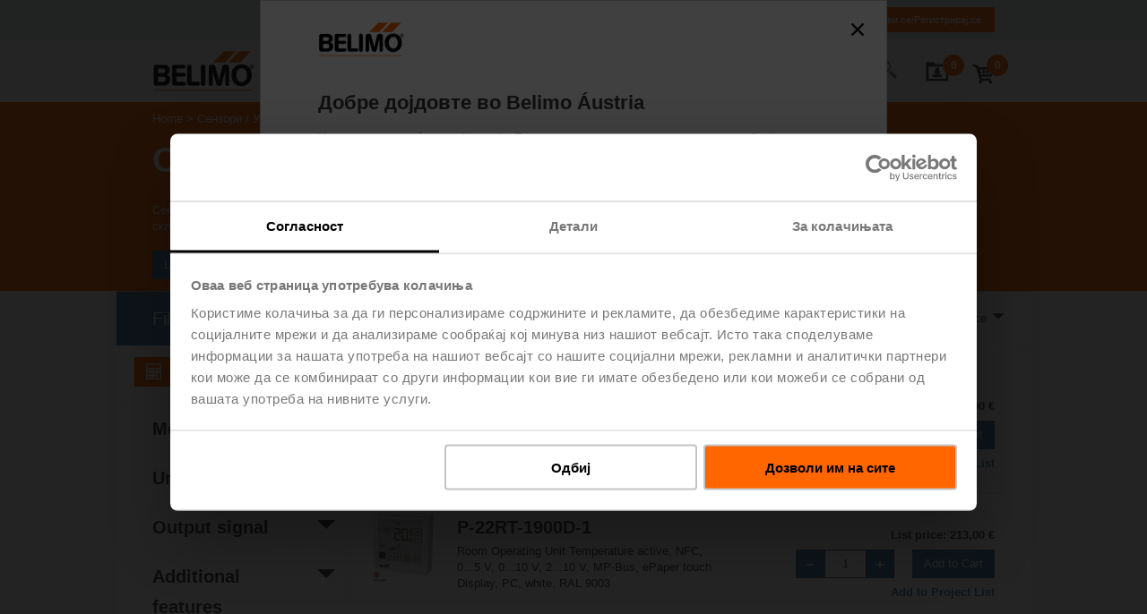

--- FILE ---
content_type: text/html;charset=UTF-8
request_url: https://www.belimo.com/at/shop/mk_MK/%D0%A1%D0%B5%D0%BD%D0%B7%D0%BE%D1%80%D0%B8-%D0%A3%D1%80%D0%B5%D0%B4%D0%B8-%D0%B7%D0%B0-%D0%BC%D0%B5%D1%80%D0%B5%D1%9A%D0%B5/%D0%A1%D0%BE%D0%B1%D0%BD%D0%B8-%D0%B5%D0%B4%D0%B8%D0%BD%D0%B8%D1%86%D0%B8/c/17706-17657
body_size: 56168
content:
<!DOCTYPE html>
<html lang="mk_MK">
<head>
	<meta http-equiv="X-UA-Compatible" content="IE=edge">

	<meta http-equiv="Content-Type" content="text/html; charset=utf-8"/>
	<meta charset="utf-8">

	<title>
		&#1057;&#1086;&#1073;&#1085;&#1080; &#1077;&#1076;&#1080;&#1085;&#1080;&#1094;&#1080; | &#1057;&#1077;&#1085;&#1079;&#1086;&#1088;&#1080; / &#1059;&#1088;&#1077;&#1076;&#1080; &#1079;&#1072; &#1084;&#1077;&#1088;&#1077;&#1114;&#1077; | Belimo Austria Official Site</title>

    <link rel="alternate" hreflang="hu-HU" href="https://www.belimo.com/at/shop/mk_MK/Сензори-Уреди-за-мерење/Собни-единици/c/17706-17657"/>
	<link rel="alternate" hreflang="hr-HR" href="https://www.belimo.com/at/shop/mk_MK/Сензори-Уреди-за-мерење/Собни-единици/c/17706-17657"/>
	<link rel="alternate" hreflang="sr-BA" href="https://www.belimo.com/at/shop/mk_MK/Сензори-Уреди-за-мерење/Собни-единици/c/17706-17657"/>
	<link rel="alternate" hreflang="en-AT" href="https://www.belimo.com/at/shop/mk_MK/Сензори-Уреди-за-мерење/Собни-единици/c/17706-17657"/>
	<link rel="alternate" hreflang="sr-RS" href="https://www.belimo.com/at/shop/mk_MK/Сензори-Уреди-за-мерење/Собни-единици/c/17706-17657"/>
	<link rel="alternate" hreflang="sk-SK" href="https://www.belimo.com/at/shop/mk_MK/Сензори-Уреди-за-мерење/Собни-единици/c/17706-17657"/>
	<link rel="alternate" hreflang="mk-MK" href="https://www.belimo.com/at/shop/mk_MK/Сензори-Уреди-за-мерење/Собни-единици/c/17706-17657"/>
	<link rel="alternate" hreflang="sl-SI" href="https://www.belimo.com/at/shop/mk_MK/Сензори-Уреди-за-мерење/Собни-единици/c/17706-17657"/>
	<link rel="alternate" hreflang="de-CH" href="https://www.belimo.com/at/shop/mk_MK/Сензори-Уреди-за-мерење/Собни-единици/c/17706-17657"/>
	<link rel="alternate" hreflang="x-default" href="https://www.belimo.com/at/shop/mk_MK/Сензори-Уреди-за-мерење/Собни-единици/c/17706-17657"/>

<link rel="canonical" href="https://www.belimo.com/at/shop/mk_MK/Сензори-Уреди-за-мерење/Собни-единици/c/17706-17657"/>
<script
        id="Cookiebot"
        src="https://consent.cookiebot.com/uc.js"
        data-cbid="d7a392b6-e3ee-4ed7-9872-676e85bb4069"
        data-blockingmode="manual"
        type="text/javascript"
        data-culture='mk'
        async
    >
    </script>
<script>
        var analyticsJson = {"metadata":{"pageLanguage":"mk","pageLocale":"mk_MK","pageTemplate":"standard","pageType":"CATEGORY","pageCategory1":"Solutions","pageCategory2":"Sensors/Meters","pageCategory3":"Room Sensors (Air)","searchResults":"43","loggedIn":"false","userId":null},"impressions":{"P-22RTH-1U00A-2":{"name":"P-22RTH-1U00A-2","id":"P-22RTH-1U00A-2","price":"214.0","brand":"Belimo","category":"Sensors/Meters","variant":null,"quantity":null,"dimension17":"Room Sensors (Air)","list":"Room Sensors (Air)","position":"6"},"P-22RTH-1U00A-2B":{"name":"P-22RTH-1U00A-2B","id":"P-22RTH-1U00A-2B","price":"228.0","brand":"Belimo","category":"Sensors/Meters","variant":null,"quantity":null,"dimension17":"Room Sensors (Air)","list":"Room Sensors (Air)","position":"7"},"P-22RT-1900D-1":{"name":"P-22RT-1900D-1","id":"P-22RT-1900D-1","price":"213.0","brand":"Belimo","category":"Sensors/Meters","variant":null,"quantity":null,"dimension17":"Room Sensors (Air)","list":"Room Sensors (Air)","position":"2"},"22RT-19-1":{"name":"22RT-19-1","id":"22RT-19-1","price":"87.5","brand":"Belimo","category":"Sensors/Meters","variant":null,"quantity":null,"dimension17":"Room Sensors (Air)","list":"Room Sensors (Air)","position":"16"},"P-22RTM-1U00A-2B":{"name":"P-22RTM-1U00A-2B","id":"P-22RTM-1U00A-2B","price":"363.0","brand":"Belimo","category":"Sensors/Meters","variant":null,"quantity":null,"dimension17":"Room Sensors (Air)","list":"Room Sensors (Air)","position":"13"},"22RT-18-1":{"name":"22RT-18-1","id":"22RT-18-1","price":"92.9","brand":"Belimo","category":"Sensors/Meters","variant":null,"quantity":null,"dimension17":"Room Sensors (Air)","list":"Room Sensors (Air)","position":"15"},"P-22RTH-1900D-1":{"name":"P-22RTH-1900D-1","id":"P-22RTH-1900D-1","price":"259.0","brand":"Belimo","category":"Sensors/Meters","variant":null,"quantity":null,"dimension17":"Room Sensors (Air)","list":"Room Sensors (Air)","position":"5"},"P-22RT-1800D-1":{"name":"P-22RT-1800D-1","id":"P-22RT-1800D-1","price":"267.0","brand":"Belimo","category":"Sensors/Meters","variant":null,"quantity":null,"dimension17":"Room Sensors (Air)","list":"Room Sensors (Air)","position":"1"},"P-22RTM-1900D-1":{"name":"P-22RTM-1900D-1","id":"P-22RTM-1900D-1","price":"366.0","brand":"Belimo","category":"Sensors/Meters","variant":null,"quantity":null,"dimension17":"Room Sensors (Air)","list":"Room Sensors (Air)","position":"11"},"P-22RTH-1900A-1":{"name":"P-22RTH-1900A-1","id":"P-22RTH-1900A-1","price":"138.0","brand":"Belimo","category":"Sensors/Meters","variant":null,"quantity":null,"dimension17":"Room Sensors (Air)","list":"Room Sensors (Air)","position":"4"},"P-22RTM-1900A-1":{"name":"P-22RTM-1900A-1","id":"P-22RTM-1900A-1","price":"283.0","brand":"Belimo","category":"Sensors/Meters","variant":null,"quantity":null,"dimension17":"Room Sensors (Air)","list":"Room Sensors (Air)","position":"10"},"P-22RTM-1U00D-2":{"name":"P-22RTM-1U00D-2","id":"P-22RTM-1U00D-2","price":"507.0","brand":"Belimo","category":"Sensors/Meters","variant":null,"quantity":null,"dimension17":"Room Sensors (Air)","list":"Room Sensors (Air)","position":"14"},"P-22RTM-1800D-1":{"name":"P-22RTM-1800D-1","id":"P-22RTM-1800D-1","price":"460.0","brand":"Belimo","category":"Sensors/Meters","variant":null,"quantity":null,"dimension17":"Room Sensors (Air)","list":"Room Sensors (Air)","position":"9"},"22RTM-19-1":{"name":"22RTM-19-1","id":"22RTM-19-1","price":"292.0","brand":"Belimo","category":"Sensors/Meters","variant":null,"quantity":null,"dimension17":"Room Sensors (Air)","list":"Room Sensors (Air)","position":"20"},"P-22RTM-1U00A-2":{"name":"P-22RTM-1U00A-2","id":"P-22RTM-1U00A-2","price":"350.0","brand":"Belimo","category":"Sensors/Meters","variant":null,"quantity":null,"dimension17":"Room Sensors (Air)","list":"Room Sensors (Air)","position":"12"},"22RTM-18-1":{"name":"22RTM-18-1","id":"22RTM-18-1","price":"292.0","brand":"Belimo","category":"Sensors/Meters","variant":null,"quantity":null,"dimension17":"Room Sensors (Air)","list":"Room Sensors (Air)","position":"19"},"P-22RTH-1800D-1":{"name":"P-22RTH-1800D-1","id":"P-22RTH-1800D-1","price":"306.0","brand":"Belimo","category":"Sensors/Meters","variant":null,"quantity":null,"dimension17":"Room Sensors (Air)","list":"Room Sensors (Air)","position":"3"},"22RTH-19-1":{"name":"22RTH-19-1","id":"22RTH-19-1","price":"138.0","brand":"Belimo","category":"Sensors/Meters","variant":null,"quantity":null,"dimension17":"Room Sensors (Air)","list":"Room Sensors (Air)","position":"18"},"22RTH-18-1":{"name":"22RTH-18-1","id":"22RTH-18-1","price":"138.0","brand":"Belimo","category":"Sensors/Meters","variant":null,"quantity":null,"dimension17":"Room Sensors (Air)","list":"Room Sensors (Air)","position":"17"},"P-22RTH-1U00D-2":{"name":"P-22RTH-1U00D-2","id":"P-22RTH-1U00D-2","price":"363.0","brand":"Belimo","category":"Sensors/Meters","variant":null,"quantity":null,"dimension17":"Room Sensors (Air)","list":"Room Sensors (Air)","position":"8"}},"products":{},"checkoutData":null,"productsAdded":false,"currencyCode":"EUR"};
        var countryCode = "/at";
	</script>

	<meta name="viewport" content="width=device-width, initial-scale=1.0"/>

	<meta name="keywords">
<meta name="description" content="&#1057;&#1077;&#1085;&#1079;&#1086;&#1088;&#1080;&#1090;&#1077; &#1079;&#1072; &#1087;&#1088;&#1086;&#1089;&#1090;&#1086;&#1088;&#1080;&#1112;&#1072; &#1080; &#1089;&#1086;&#1073;&#1085;&#1080;&#1090;&#1077; &#1088;&#1072;&#1073;&#1086;&#1090;&#1085;&#1080; &#1077;&#1076;&#1080;&#1085;&#1080;&#1094;&#1080; &#1085;&#1072; Belimo &#1084;&#1091; &#1085;&#1091;&#1076;&#1072;&#1090; &#1085;&#1072; &#1072;&#1088;&#1093;&#1080;&#1090;&#1077;&#1082;&#1090;&#1086;&#1090; &#1077;&#1089;&#1090;&#1077;&#1090;&#1089;&#1082;&#1072; &#1080; &#1073;&#1077;&#1079;&#1074;&#1088;&#1077;&#1084;&#1077;&#1085;&#1089;&#1082;&#1072; &#1082;&#1086;&#1085;&#1089;&#1090;&#1088;&#1091;&#1082;&#1094;&#1080;&#1112;&#1072;, &#1085;&#1072; &#1080;&#1085;&#1089;&#1090;&#1072;&#1083;&#1072;&#1090;&#1077;&#1088;&#1086;&#1090; &#1073;&#1088;&#1079;&#1086; &#1089;&#1082;&#1083;&#1086;&#1087;&#1091;&#1074;&#1072;&#1114;&#1077;, &#1085;&#1072; &#1089;&#1080;&#1089;&#1090;&#1077;&#1084; &#1080;&#1085;&#1090;&#1077;&#1075;&#1088;&#1072;&#1090;&#1086;&#1088;&#1086;&#1090; &#1083;&#1077;&#1089;&#1085;&#1086; &#1087;&#1091;&#1096;&#1090;&#1072;&#1114;&#1077; &#1074;&#1086; &#1091;&#1087;&#1086;&#1090;&#1088;&#1077;&#1073;&#1072;, &#1072; &#1085;&#1072; &#1082;&#1088;&#1072;&#1112;&#1085;&#1080;&#1086;&#1090; &#1082;&#1083;&#1080;&#1077;&#1085;&#1090; &#1082;&#1086;&#1084;&#1092;&#1086;&#1088;&#1085;&#1072; &#1074;&#1085;&#1072;&#1090;&#1088;&#1077;&#1096;&#1085;&#1072; &#1082;&#1083;&#1080;&#1084;&#1072;.">
<meta name="robots" content="index,follow">
<link rel="shortcut icon" type="image/x-icon" media="all" href="/_ui/responsive/belimo/image/favicon.ico" />

	<style type="text/css">
    .hyphenopoly-container {
        hyphens: auto;
        -ms-hyphens: auto;
        -moz-hyphens: auto;
        -webkit-hyphens: auto;
    }
</style><link rel="stylesheet" type="text/css" media="all" href="/_ui/responsive/belimo/css/belimoVendor_2025_12_09T09_39_55_703Z.css"></link>
<link rel="stylesheet" type="text/css" media="all" href="/_ui/responsive/belimo/css/belimoMain_2025_12_09T09_39_55_703Z.css"></link>
<script type="text/plain" data-cookieconsent="statistics" src="/_ui/shared/js/analyticsmediator.js"></script>
<script type="text/plain" data-cookieconsent="statistics">

    (function() {
        if (window.analyticsJson) {
            window.dataLayer = window.dataLayer || [];

            // traverse all properties of the given object recursively,
            // the function fn will be called with the arguments object and name of property.
            function traverse(obj, fn) {
                for(var propName in obj) {

                    fn.apply(this, [obj, propName]);

                    // typeof null is 'object' :(
                    if(obj[propName] !== null && typeof (obj[propName]) === 'object') {
                        traverse(obj[propName], fn);
                    }
                }
            }

            function setNullPropsToUndefined(obj) {
                traverse(obj, function (obj, propName) {
                    if (obj[propName] === null || obj[propName] === 'undefined') {
                        obj[propName] = void 0; // in case someone redefined undefined.
                    }
                });
            }

            function assign(target, source) {
                if(!target || !source) return;
                for(var sourceKey in source) {
                    // Avoid bugs when hasOwnProperty is shadowed
                    if (Object.prototype.hasOwnProperty.call(source, sourceKey)) {
                        target[sourceKey] = source[sourceKey];
                    }
                }
            }

            var initialMetaData = {event: 'initial-meta'};
            assign(initialMetaData, window.analyticsJson.metadata);
            initialMetaData.anonymizeIP = true;
            setNullPropsToUndefined(initialMetaData);
            window.dataLayer.push(initialMetaData);
        }
    })();
</script><!-- Google Tag Manager -->
	<script type="text/plain" data-cookieconsent="statistics">(function(w,d,s,l,i){w[l]=w[l]||[];w[l].push({'gtm.start':
	new Date().getTime(),event:'gtm.js'});var f=d.getElementsByTagName(s)[0],
	j=d.createElement(s),dl=l!='dataLayer'?'&l='+l:'';j.async=true;j.src=
	'https://www.googletagmanager.com/gtm.js?id='+i+dl;f.parentNode.insertBefore(j,f);
	})(window,document,'script','dataLayer','GTM-M4P5LNB');</script>
	<!-- End Google Tag Manager -->





  








<script>(window.BOOMR_mq=window.BOOMR_mq||[]).push(["addVar",{"rua.upush":"false","rua.cpush":"true","rua.upre":"false","rua.cpre":"true","rua.uprl":"false","rua.cprl":"false","rua.cprf":"false","rua.trans":"SJ-3f973fb5-5797-488f-829b-a6b881cecfd3","rua.cook":"false","rua.ims":"false","rua.ufprl":"false","rua.cfprl":"false","rua.isuxp":"false","rua.texp":"norulematch","rua.ceh":"false","rua.ueh":"false","rua.ieh.st":"0"}]);</script>
                              <script>!function(e){var n="https://s.go-mpulse.net/boomerang/";if("True"=="True")e.BOOMR_config=e.BOOMR_config||{},e.BOOMR_config.PageParams=e.BOOMR_config.PageParams||{},e.BOOMR_config.PageParams.pci=!0,n="https://s2.go-mpulse.net/boomerang/";if(window.BOOMR_API_key="93K4R-YCPSE-7Q4HD-7F8TE-KKX5S",function(){function e(){if(!o){var e=document.createElement("script");e.id="boomr-scr-as",e.src=window.BOOMR.url,e.async=!0,i.parentNode.appendChild(e),o=!0}}function t(e){o=!0;var n,t,a,r,d=document,O=window;if(window.BOOMR.snippetMethod=e?"if":"i",t=function(e,n){var t=d.createElement("script");t.id=n||"boomr-if-as",t.src=window.BOOMR.url,BOOMR_lstart=(new Date).getTime(),e=e||d.body,e.appendChild(t)},!window.addEventListener&&window.attachEvent&&navigator.userAgent.match(/MSIE [67]\./))return window.BOOMR.snippetMethod="s",void t(i.parentNode,"boomr-async");a=document.createElement("IFRAME"),a.src="about:blank",a.title="",a.role="presentation",a.loading="eager",r=(a.frameElement||a).style,r.width=0,r.height=0,r.border=0,r.display="none",i.parentNode.appendChild(a);try{O=a.contentWindow,d=O.document.open()}catch(_){n=document.domain,a.src="javascript:var d=document.open();d.domain='"+n+"';void(0);",O=a.contentWindow,d=O.document.open()}if(n)d._boomrl=function(){this.domain=n,t()},d.write("<bo"+"dy onload='document._boomrl();'>");else if(O._boomrl=function(){t()},O.addEventListener)O.addEventListener("load",O._boomrl,!1);else if(O.attachEvent)O.attachEvent("onload",O._boomrl);d.close()}function a(e){window.BOOMR_onload=e&&e.timeStamp||(new Date).getTime()}if(!window.BOOMR||!window.BOOMR.version&&!window.BOOMR.snippetExecuted){window.BOOMR=window.BOOMR||{},window.BOOMR.snippetStart=(new Date).getTime(),window.BOOMR.snippetExecuted=!0,window.BOOMR.snippetVersion=12,window.BOOMR.url=n+"93K4R-YCPSE-7Q4HD-7F8TE-KKX5S";var i=document.currentScript||document.getElementsByTagName("script")[0],o=!1,r=document.createElement("link");if(r.relList&&"function"==typeof r.relList.supports&&r.relList.supports("preload")&&"as"in r)window.BOOMR.snippetMethod="p",r.href=window.BOOMR.url,r.rel="preload",r.as="script",r.addEventListener("load",e),r.addEventListener("error",function(){t(!0)}),setTimeout(function(){if(!o)t(!0)},3e3),BOOMR_lstart=(new Date).getTime(),i.parentNode.appendChild(r);else t(!1);if(window.addEventListener)window.addEventListener("load",a,!1);else if(window.attachEvent)window.attachEvent("onload",a)}}(),"".length>0)if(e&&"performance"in e&&e.performance&&"function"==typeof e.performance.setResourceTimingBufferSize)e.performance.setResourceTimingBufferSize();!function(){if(BOOMR=e.BOOMR||{},BOOMR.plugins=BOOMR.plugins||{},!BOOMR.plugins.AK){var n="true"=="true"?1:0,t="",a="clrbz6yxykuhk2lmzqrq-f-d814935ff-clientnsv4-s.akamaihd.net",i="false"=="true"?2:1,o={"ak.v":"39","ak.cp":"1618901","ak.ai":parseInt("1041428",10),"ak.ol":"0","ak.cr":9,"ak.ipv":4,"ak.proto":"h2","ak.rid":"1384ecac","ak.r":51208,"ak.a2":n,"ak.m":"dscb","ak.n":"essl","ak.bpcip":"18.226.28.0","ak.cport":50776,"ak.gh":"23.209.83.11","ak.quicv":"","ak.tlsv":"tls1.3","ak.0rtt":"","ak.0rtt.ed":"","ak.csrc":"-","ak.acc":"","ak.t":"1768737827","ak.ak":"hOBiQwZUYzCg5VSAfCLimQ==MhVjZHHhz932aeUQBZgINUy2fG7UEv1p4LFohNRKH2Jyl58xsHLUOonn1aqJ3lgN2f5/IXubWys43ueJPW2gyFiimryUAEzaeqLAnxPGZKdAWpvSdxm2QGM9OfbJtOlMQxQWy2o4854CSNoD2ugvocS/vxlgq1yncP9oR3VnAhUzxMN9VbP9OWaQdyacSo8KKHP0rjgLW7GgO8Cl/fhfr/NJU3n2LiLvPWdt8xkISLGzXF08Hum3UaIB6L57I07MvfxuiYoXhnIlv1EiBYH9m/J9tMTwwQShmUGUk2QSUeEY6e3qLjP4tJ6yZ5vzwp2/LOQBTt8ptuRCKiJerPKfPnyLbUbSyF/pd4XcLzsWZYhkIU5fVD0naRok9KfypAzgY4jvVA5EH6VqnQ1S5mWjVqUuSyB5+Emp5Hajzlka6nQ=","ak.pv":"54","ak.dpoabenc":"","ak.tf":i};if(""!==t)o["ak.ruds"]=t;var r={i:!1,av:function(n){var t="http.initiator";if(n&&(!n[t]||"spa_hard"===n[t]))o["ak.feo"]=void 0!==e.aFeoApplied?1:0,BOOMR.addVar(o)},rv:function(){var e=["ak.bpcip","ak.cport","ak.cr","ak.csrc","ak.gh","ak.ipv","ak.m","ak.n","ak.ol","ak.proto","ak.quicv","ak.tlsv","ak.0rtt","ak.0rtt.ed","ak.r","ak.acc","ak.t","ak.tf"];BOOMR.removeVar(e)}};BOOMR.plugins.AK={akVars:o,akDNSPreFetchDomain:a,init:function(){if(!r.i){var e=BOOMR.subscribe;e("before_beacon",r.av,null,null),e("onbeacon",r.rv,null,null),r.i=!0}return this},is_complete:function(){return!0}}}}()}(window);</script></head>

<body class="page-productList pageType-CategoryPage template-pages-category-productListPage  language-mk_MK">

	<div class="header-main-footer-layout">
			<div class="header-main-layout">

				<header
					
				>

					
<div class="meta" id="meta-header">
<div class="grid container" >
<div class="column ">
			<div class="columns meta-content">
				<div class="logo">
				    <a href="/at/mk_MK/" title="Почетна страница">
				    	<img src="/.resources/belimo-website-module/webresources/image/logo-1x.png" alt="Почетна страница" />
				    </a>
				</div>
				<div class="icons">
					<div class="panels">
<div class="panel panel-download" data-body-class="with-meta with-scrollfix with-download" data-overlay="true">
	<div class="panel-trigger js-trigger">
			<span><span data-bind="text: lineItems"></span>
	
	
<svg enable-background="new 0 0 288 288" version="1.1" viewBox="0 0 288 288" xml:space="preserve" xmlns="http://www.w3.org/2000/svg">
<style type="text/css">
	.downloadfolderst0{stroke-width:17.9573;stroke-miterlimit:10;}
</style>
<g>
		<path d="m186.76 139.02l-21.04 22.3-21.04 22.31-21.04-22.31-21.04-22.3h22.61v-35.6c0-1.11 0.9-2.01 2.01-2.01h34.78c1.2 0 2.17 0.97 2.17 2.17v35.45h22.59z"/>
		<path class="downloadfolderst0" d="m92.4 174.87v12.91c0 8.52 6.97 15.49 15.49 15.49h70.39c8.2 0 15-5.81 15.49-15.82v-12.58"/>
		<path d="M116.82,64.32c0.04-0.32,0.06-0.64,0.06-0.97V51.65c0-4.61-3.77-8.38-8.38-8.38H32.46c-4.61,0-8.38,3.77-8.38,8.38v11.69    c0,0.33,0.02,0.65,0.06,0.97h-0.06v180.41h238.03V64.32H116.82z M237.98,221.18H49.38V88.43h188.6V221.18z"/>
</g>
</svg>
		
		
		
			</span>
	</div>
	
	<div class="panel-content">
<div
	class="cart download-widget"
	data-download-url="/at/shop/mk_MK/downloadcenter/downloadfolder/minidownloadfolder"
>
	<h3 class="download-heading">
		Ставки во преземаната папка
	</h3>
	<div class="download-entries">
		<!-- ko ifnot: entries().length > 0 -->
			<div class="download-entry download-empty">
				<div>Папка на преземања е празна</div>
			</div>
		<!-- /ko -->
		<!-- ko if: entries().length > 0 -->
			<div class="download-entry-counter">
				<div><span data-bind="text: entries().length"></span> ставка(и) во папка на преземања</div>
			</div>
			<!-- ko foreach: entries -->
				<div class="grid download-entry">
					<div class="column column-thumbnail">
						<div class="image">
							<!-- ko if: fileType == "cad" || fileType == "dwg" || fileType == "dxf" || fileType == "sat" || fileType == "step" || fileType == "stp" || fileType == "igs" -->
<svg enable-background="new 0 0 288 288" version="1.1" viewBox="0 0 288 288" xml:space="preserve" xmlns="http://www.w3.org/2000/svg">
<switch>
	<g>
				<polygon style="fill:none;stroke:#000000;stroke-width:11;stroke-miterlimit:10;" points="240.14 270.15 48.79 270.15 48.79 17.77 197.33 17.77 240.55 67.05"/>
				<polygon points="181.37 17.77 181.37 79.73 234.77 79.73 240.55 70.84 196.83 22.21"/>
				<path d="m125.27 229.64l0.05 0.15c-0.17 4.31-1.44 7.6-3.82 9.87s-5.83 3.41-10.36 3.41c-4.54 0-8.24-1.4-11.08-4.19s-4.27-6.42-4.27-10.88v-7.67c0-4.44 1.37-8.06 4.1-10.86s6.29-4.2 10.66-4.2c4.64 0 8.19 1.17 10.65 3.51s3.84 5.66 4.16 9.97l-0.05 0.15h-8.3c-0.12-2.39-0.65-4.16-1.6-5.33-0.95-1.16-2.57-1.74-4.86-1.74-1.94 0-3.46 0.78-4.57 2.33-1.11 1.56-1.67 3.6-1.67 6.12v7.72c0 2.54 0.61 4.59 1.82 6.16s2.88 2.35 5 2.35c2.05 0 3.51-0.55 4.37-1.64s1.35-2.83 1.46-5.22h8.31z"/>
				<path d="m149.4 235.39h-11.58l-2.07 7.14h-8.58l11.86-36.75h9.16l11.89 36.75h-8.58l-2.1-7.14zm-9.7-6.56h7.8l-3.83-13.15h-0.15l-3.82 13.15z"/>
				<path d="m162.67 242.54v-36.75h13.28c4.32 0 7.94 1.41 10.85 4.23s4.37 6.43 4.37 10.84v6.61c0 4.42-1.46 8.04-4.37 10.85s-6.53 4.21-10.85 4.21h-13.28zm8.56-30.19v23.62h4.14c2.27 0 4.05-0.78 5.33-2.33 1.28-1.56 1.92-3.61 1.92-6.17v-6.66c0-2.54-0.64-4.58-1.92-6.13s-3.05-2.32-5.33-2.32h-4.14z"/>
			<line style="fill:none;stroke:#000000;stroke-miterlimit:10;" x1="140.06" x2="140.06" y1="87.56" y2="178.87"/>
			<line style="fill:none;stroke:#000000;stroke-width:2;stroke-miterlimit:10;" x1="140.06" x2="178.32" y1="130.74" y2="112.12"/>
			<line style="fill:none;stroke:#000000;stroke-width:2;stroke-miterlimit:10;" x1="140.06" x2="100.63" y1="130.74" y2="111.32"/>
			<line style="fill:none;stroke:#000000;stroke-width:2;stroke-miterlimit:10;" x1="140.06" x2="178.32" y1="93.28" y2="112.12"/>
			<line style="fill:none;stroke:#000000;stroke-width:2;stroke-miterlimit:10;" x1="140.06" x2="100.63" y1="93.28" y2="111.32"/>
			<line style="fill:none;stroke:#000000;stroke-width:2;stroke-miterlimit:10;" x1="140.06" x2="100.74" y1="180.15" y2="158.96"/>
			<line style="fill:none;stroke:#000000;stroke-width:2;stroke-miterlimit:10;" x1="100.74" x2="100.63" y1="158.96" y2="111.32"/>
			<line style="fill:none;stroke:#000000;stroke-width:2;stroke-miterlimit:10;" x1="140.06" x2="178.32" y1="180.15" y2="158.96"/>
			<line style="fill:none;stroke:#000000;stroke-width:2;stroke-miterlimit:10;" x1="178.32" x2="178.32" y1="112.12" y2="158.96"/>
			<line style="fill:none;stroke:#000000;stroke-miterlimit:10;" x1="96.27" x2="140.06" y1="160.62" y2="140.51"/>
			<line style="fill:none;stroke:#000000;stroke-miterlimit:10;" x1="140.06" x2="184.02" y1="140.51" y2="160.62"/>
			<polygon points="140.06 79.73 143.35 85.42 146.63 91.1 140.06 87.56 133.5 91.1 136.78 85.42"/>
			<polygon points="190.93 164.3 184.37 164.53 177.81 164.76 184.02 160.62 183.97 153.16 187.45 158.73"/>
			<polygon points="89.36 164.3 95.93 164.53 102.49 164.76 96.27 160.62 96.33 153.16 92.84 158.73"/>
			<line style="fill:none;stroke:#000000;stroke-width:2;stroke-miterlimit:10;" x1="140.06" x2="140.06" y1="130.74" y2="180.15"/>
	</g>
</switch>
</svg>							<!-- /ko -->
							<!-- ko if: fileType == "eps" -->
<svg enable-background="new 0 0 288 288" version="1.1" viewBox="0 0 288 288" xml:space="preserve" xmlns="http://www.w3.org/2000/svg">
<switch>
	<g>
		<path style="fill:#F1F2F2;" d="m93.4 158.96s12.83-53.87 48.83-53.87c39.59 0 49.98 53.87 49.98 53.87"/>
				<polygon style="fill:none;stroke:#000000;stroke-width:11;stroke-miterlimit:10;" points="240.14 270.15 48.79 270.15 48.79 17.77 197.33 17.77 240.55 67.05"/>
				<polygon points="181.37 17.77 181.37 79.73 234.77 79.73 240.55 70.84 196.83 22.21"/>
				<path d="m122.53 226.81h-14.41v9.16h16.98v6.56h-25.53v-36.75h25.59v6.56h-17.04v7.9h14.41v6.57z"/>
				<path d="m137.52 229.94v12.59h-8.56v-36.75h14.92c4.36 0 7.81 1.12 10.37 3.34s3.84 5.14 3.84 8.74c0 3.62-1.28 6.53-3.84 8.75-2.56 2.21-6.02 3.32-10.37 3.32h-6.36zm0-6.56h6.36c1.85 0 3.26-0.51 4.23-1.53s1.45-2.33 1.45-3.92c0-1.63-0.48-2.97-1.45-4.01s-2.38-1.56-4.23-1.56h-6.36v11.02z"/>
				<path d="m182.4 232.8c0-1.3-0.43-2.3-1.29-3-0.86-0.71-2.4-1.46-4.62-2.25-4.64-1.46-8.08-3.03-10.32-4.71-2.24-1.67-3.36-4.09-3.36-7.25 0-3.08 1.33-5.57 4-7.47s6.05-2.85 10.16-2.85c4.07 0 7.41 1.05 10.01 3.14s3.86 4.79 3.77 8.09l-0.05 0.15h-8.28c0-1.46-0.5-2.65-1.49-3.57s-2.36-1.38-4.11-1.38c-1.72 0-3.06 0.38-4.04 1.14s-1.46 1.69-1.46 2.8c0 1.08 0.49 1.94 1.48 2.59 0.98 0.65 2.83 1.46 5.54 2.44 4.17 1.25 7.31 2.78 9.43 4.59 2.11 1.82 3.17 4.32 3.17 7.5 0 3.23-1.26 5.76-3.77 7.58s-5.85 2.74-10.01 2.74c-4.17 0-7.78-1.05-10.83-3.14s-4.53-5.11-4.44-9.05l0.05-0.15h8.3c0 2.12 0.57 3.63 1.72 4.54 1.14 0.91 2.88 1.36 5.2 1.36 1.77 0 3.08-0.35 3.95-1.06 0.85-0.71 1.29-1.64 1.29-2.78z"/>
		<path style="fill:none;stroke:#000000;stroke-miterlimit:10;" d="m201.34 158.96"/>
		<path style="fill:none;stroke:#000000;stroke-width:2;stroke-linecap:round;stroke-miterlimit:10;" d="m93.4 158.96s12.83-53.87 48.83-53.87c39.59 0 49.98 53.87 49.98 53.87"/>
		<rect x="139.7" y="101.45" width="6.22" height="6.22"/>
				<line style="fill:none;stroke:#000000;stroke-miterlimit:10;" x1="95.03" x2="190.58" y1="104.56" y2="104.56"/>
					<rect x="93.4" y="102.84" width="3.43" height="3.43"/>
					<rect x="188.78" y="102.84" width="3.43" height="3.43"/>
		<rect x="90.29" y="155.85" width="6.22" height="6.22"/>
		<rect x="189.1" y="155.85" width="6.22" height="6.22"/>
	</g>
</switch>
</svg>
							<!-- /ko -->
							<!-- ko if: fileType == "jpg" -->
<svg enable-background="new 0 0 288 288" version="1.1" viewBox="0 0 288 288" xml:space="preserve" xmlns="http://www.w3.org/2000/svg">
<switch>
	<g>
				<polygon style="fill:none;stroke:#000000;stroke-width:11;stroke-miterlimit:10;" points="235.02 260.63 57.61 260.63 57.61 26.63 195.33 26.63 235.4 72.32"/>
				<polygon points="180.53 26.63 180.53 84.07 230.05 84.07 235.4 75.84 194.87 30.74"/>
				<path d="m118.26 200.96h7.89v23.38c0 3.43-1.13 6.15-3.38 8.17-2.25 2.01-5.07 3.02-8.46 3.02-3.7 0-6.62-0.89-8.76-2.67-2.15-1.78-3.18-4.41-3.1-7.89l0.05-0.14h7.72c0 1.65 0.38 2.83 1.15 3.54s1.75 1.06 2.95 1.06c1.08 0 2-0.44 2.78-1.33s1.17-2.15 1.17-3.77v-23.37z"/>
				<path d="m139.41 223.35v11.68h-7.93v-34.07h13.83c4.04 0 7.25 1.03 9.62 3.1s3.56 4.77 3.56 8.11c0 3.35-1.19 6.06-3.56 8.11s-5.58 3.08-9.62 3.08h-5.9zm0-6.08h5.9c1.72 0 3.02-0.47 3.92-1.42 0.9-0.94 1.35-2.16 1.35-3.64 0-1.51-0.45-2.75-1.35-3.72s-2.2-1.45-3.92-1.45h-5.9v10.23z"/>
				<path d="m189.84 230.32c-1.15 1.37-2.83 2.58-5.03 3.63s-4.96 1.57-8.28 1.57c-4.21 0-7.63-1.29-10.26-3.88s-3.94-5.95-3.94-10.08v-7.11c0-4.1 1.28-7.46 3.85-10.06s5.87-3.91 9.91-3.91c4.38 0 7.67 1.01 9.85 3.04s3.42 4.8 3.72 8.31l-0.05 0.14h-7.42c-0.27-1.79-0.85-3.14-1.74-4.05-0.9-0.9-2.27-1.36-4.11-1.36s-3.32 0.73-4.45 2.19c-1.12 1.46-1.69 3.34-1.69 5.65v7.16c0 2.37 0.55 4.28 1.66 5.72s2.66 2.16 4.66 2.16c1.45 0 2.59-0.12 3.42-0.35s1.48-0.55 1.97-0.94v-5.38h-5.36v-5.24h13.29v12.79z"/>
				<path style="fill:#FFFFFF;stroke:#000000;stroke-width:5.6612;stroke-miterlimit:10;" d="m191.18 174.18h-87.53c-6.28 0-11.42-5.14-11.42-11.42v-55.1c0-6.28 5.14-11.42 11.42-11.42h87.53c6.28 0 11.42 5.14 11.42 11.42v55.1c0 6.28-5.14 11.42-11.42 11.42z"/>
				<path style="fill:#FFFFFF;stroke:#000000;stroke-width:5.6612;stroke-miterlimit:10;" d="m160.38 117.93c0.65-1.23 2.41-1.23 3.06 0l13.95 26.66 14.15 27.06c0.6 1.15-0.23 2.52-1.53 2.52h-56.2c-1.3 0-2.13-1.38-1.53-2.52l14.15-27.06 13.95-26.66z"/>
				<path style="fill:#FFFFFF;stroke:#000000;stroke-width:5.6612;stroke-miterlimit:10;" d="m124.69 138.43c0.61-1.17 2.28-1.17 2.89 0l8.61 16.46 8.81 16.84c0.57 1.08-0.22 2.38-1.44 2.38h-34.82c-1.22 0-2.01-1.3-1.44-2.38l8.81-16.84 8.58-16.46z"/>
				<circle style="fill:#FFFFFF;stroke:#000000;stroke-width:5.6612;stroke-miterlimit:10;" cx="114.93" cy="117.04" r="10.79"/>
	</g>
</switch>
</svg>
							<!-- /ko -->
							<!-- ko if: fileType == "pdf" -->
<svg enable-background="new 0 0 288 288" version="1.1" viewBox="0 0 288 288" xml:space="preserve" xmlns="http://www.w3.org/2000/svg">
<switch>
	<g>
				<polygon style="fill:none;stroke:#000000;stroke-width:11;stroke-miterlimit:10;" points="240.14 270.15 48.79 270.15 48.79 17.77 197.33 17.77 240.55 67.05"/>
				<polygon points="181.37 17.77 181.37 79.73 234.77 79.73 240.55 70.84 196.83 22.21"/>
				<path d="m107.4 229.94v12.59h-8.56v-36.75h14.92c4.36 0 7.81 1.12 10.37 3.34 2.56 2.23 3.84 5.14 3.84 8.74 0 3.62-1.28 6.53-3.84 8.75-2.56 2.21-6.02 3.32-10.37 3.32h-6.36zm0-6.56h6.36c1.85 0 3.26-0.51 4.23-1.53s1.45-2.33 1.45-3.92c0-1.63-0.48-2.97-1.45-4.01s-2.38-1.56-4.23-1.56h-6.36v11.02z"/>
				<path d="m132.77 242.54v-36.75h13.28c4.32 0 7.94 1.41 10.85 4.23s4.37 6.43 4.37 10.84v6.61c0 4.42-1.46 8.04-4.37 10.85s-6.53 4.21-10.85 4.21h-13.28zm8.55-30.19v23.62h4.14c2.27 0 4.05-0.78 5.33-2.33 1.28-1.56 1.92-3.61 1.92-6.17v-6.66c0-2.54-0.64-4.58-1.92-6.13s-3.05-2.32-5.33-2.32h-4.14z"/>
				<path d="m189.8 227.75h-14.71v14.79h-8.56v-36.75h25.84v6.56h-17.29v8.83h14.71v6.57z"/>
			<path d="m156.18 69.83c2.12 11.64-2.67 23.62-5.94 34.23-0.49 1.59-0.37 2.86 0.45 4.32 4.74 8.49 10.62 16.13 17.07 23.36 0.42 0.47 1.29 0.79 1.94 0.76 9.3-0.48 18.41 0.52 27.26 3.47 4.4 1.47 8.13 3.96 10.91 7.74 2.48 3.37 3.28 7.16 2.22 11.17-1.17 4.43-4.56 6.67-8.74 7.72-3.65 0.92-7.26 0.45-10.71-1.09-5.5-2.45-10.29-5.96-14.72-9.97-3.28-2.97-6.39-6.12-9.49-9.27-0.88-0.89-1.61-1.23-2.95-1.05-11.47 1.59-22.72 4.12-33.64 7.99-0.94 0.33-1.9 1.08-2.47 1.89-4.61 6.66-9.41 13.15-15.23 18.82-3.71 3.62-7.77 6.77-12.95 7.94-4.35 0.99-9.22-0.78-9.22-7.11 0-4.34 1.79-7.82 4.55-10.9 4.29-4.79 9.63-8.22 15.31-11.07 3.84-1.93 7.87-3.48 11.79-5.27 0.75-0.34 1.56-0.87 1.98-1.53 6.72-10.57 12.5-21.61 16.76-33.42 0.43-1.2 0.43-2.21-0.05-3.43-2.82-7.19-4.76-14.61-5.23-22.35-0.27-4.38 0.22-8.69 1.43-12.94 1.86-6.53 10.37-9.08 15.16-6.16 3.18 1.93 4.38 4.8 4.51 6.15zm-10.11 47.09c-3.53 7.17-7.16 14.52-10.72 21.73 7.55-1.67 15.28-3.37 22.95-5.06-4.1-5.58-8.24-11.23-12.23-16.67zm30.25 24.03c1.34 1.26 2.65 2.55 4.02 3.77 3.92 3.5 7.97 6.85 12.8 9.02 1.64 0.73 3.56 1.2 5.33 1.16 3.8-0.09 5.09-2.63 3.23-5.92-1.39-2.46-3.66-3.91-6.17-4.9-6.09-2.43-12.5-3.26-19.21-3.13zm-31.59-48.61c0.24 0.02 0.48 0.05 0.72 0.07 0.9-6.61 1.8-13.22 2.69-19.84 0.23-1.72-0.58-2.33-2.26-1.91-1.28 0.32-1.71 1.28-1.95 2.37-1.41 6.52-0.84 12.94 0.8 19.31zm-46.83 77.08c0.19 0.15 0.38 0.3 0.56 0.44 6.47-3.02 10.78-8.44 15.12-13.84-5.19 2.58-10.08 5.57-13.84 10.07-0.79 0.97-1.24 2.22-1.84 3.33z"/>
	</g>
</switch>
</svg>							<!-- /ko -->
							<!-- ko if: fileType == "png" -->
<svg enable-background="new 0 0 288 288" version="1.1" viewBox="0 0 288 288" xml:space="preserve" xmlns="http://www.w3.org/2000/svg">
<switch>
	<g>
				<polygon style="fill:none;stroke:#000000;stroke-width:11;stroke-miterlimit:10;" points="240.14 270.15 48.79 270.15 48.79 17.77 197.33 17.77 240.55 67.05"/>
				<polygon points="181.37 17.77 181.37 79.73 234.77 79.73 240.55 70.84 196.83 22.21"/>
				<path d="m103.81 229.94v12.59h-8.56v-36.75h14.92c4.36 0 7.81 1.12 10.37 3.34 2.56 2.23 3.84 5.14 3.84 8.74 0 3.62-1.28 6.53-3.84 8.75-2.56 2.21-6.02 3.32-10.37 3.32h-6.36zm0-6.56h6.36c1.85 0 3.26-0.51 4.23-1.53s1.45-2.33 1.45-3.92c0-1.63-0.48-2.97-1.45-4.01s-2.38-1.56-4.23-1.56h-6.36v11.02z"/>
				<path d="m159.83 242.54h-8.51l-13.45-23.42-0.15 0.05v23.37h-8.56v-36.75h8.56l13.45 23.42 0.15-0.05v-23.37h8.51v36.75z"/>
				<path d="m194.64 237.46c-1.25 1.48-3.05 2.78-5.43 3.91-2.37 1.13-5.35 1.69-8.93 1.69-4.54 0-8.23-1.4-11.07-4.19s-4.25-6.42-4.25-10.88v-7.67c0-4.42 1.38-8.04 4.15-10.85s6.33-4.21 10.69-4.21c4.73 0 8.27 1.09 10.63 3.28s3.69 5.17 4.01 8.96l-0.05 0.15h-8c-0.29-1.93-0.91-3.39-1.88-4.37s-2.44-1.46-4.43-1.46-3.58 0.79-4.79 2.36-1.82 3.61-1.82 6.09v7.73c0 2.56 0.6 4.62 1.79 6.17 1.19 1.56 2.87 2.33 5.02 2.33 1.56 0 2.79-0.13 3.68-0.38s1.6-0.59 2.12-1.01v-5.8h-5.78v-5.65h14.33v13.8z"/>
			<path style="fill:#C7C8CA;" d="m94.64 91.51c2.48 0 4.97 0 7.45 0.01 0.08 0.06 0.16 0.11 0.25 0.17 0.72 2.5 0.87 4.99-0.13 7.46-2.54 0.74-5.07 1.07-7.56-0.19-0.01-2.49-0.01-4.97-0.01-7.45z"/>
			<path style="fill:#C7C8CA;" d="m94.64 106.4c2.48 0 4.97 0 7.45 0.01 0.08 0.06 0.16 0.11 0.25 0.17 0.72 2.5 0.87 4.99-0.13 7.46-2.54 0.74-5.07 1.07-7.56-0.19-0.01-2.49-0.01-4.97-0.01-7.45z"/>
			<path style="fill:#C7C8CA;" d="m94.64 121.28c2.48 0 4.97 0 7.45 0.01 0.08 0.06 0.16 0.11 0.25 0.17 0.72 2.5 0.87 4.99-0.13 7.46-2.54 0.74-5.07 1.07-7.56-0.19-0.01-2.48-0.01-4.96-0.01-7.45z"/>
			<path style="fill:#C7C8CA;" d="m94.64 136.17c2.48 0 4.97 0 7.45 0.01 0.08 0.06 0.16 0.11 0.25 0.17 0.72 2.5 0.87 4.99-0.13 7.46-2.54 0.74-5.07 1.07-7.56-0.19-0.01-2.49-0.01-4.97-0.01-7.45z"/>
			<path style="fill:#C7C8CA;" d="m94.64 151.06c2.48 0 4.97 0 7.45 0.01 0.08 0.06 0.16 0.11 0.25 0.17 0.72 2.5 0.87 4.99-0.13 7.46-2.54 0.74-5.07 1.07-7.56-0.19-0.01-2.49-0.01-4.97-0.01-7.45z"/>
			<path style="fill:#C7C8CA;" d="m94.64 165.95c2.48 0 4.97 0 7.45 0.01 0.08 0.06 0.16 0.11 0.25 0.17 0.72 2.5 0.87 4.99-0.13 7.46-2.54 0.74-5.07 1.07-7.56-0.19-0.01-2.49-0.01-4.97-0.01-7.45z"/>
			<path style="fill:#C7C8CA;" d="m102.07 98.95c2.49 0 4.97 0.01 7.46 0.01 0.08 0.06 0.16 0.11 0.25 0.17 0.72 2.5 0.87 4.99-0.13 7.46-2.54 0.73-5.08 1.08-7.57-0.19l0.01 0.01c-0.01-2.49-0.01-4.98-0.02-7.46z"/>
			<path style="fill:#C7C8CA;" d="m102.07 113.83c2.49 0 4.97 0.01 7.46 0.01 0.08 0.06 0.16 0.11 0.25 0.17 0.72 2.5 0.87 4.99-0.13 7.46-2.54 0.73-5.08 1.08-7.57-0.19l0.01 0.01c-0.01-2.48-0.01-4.97-0.02-7.46z"/>
			<path style="fill:#C7C8CA;" d="m102.07 128.72c2.49 0 4.97 0.01 7.46 0.01 0.08 0.06 0.16 0.11 0.25 0.17 0.72 2.5 0.87 4.99-0.13 7.46-2.54 0.73-5.08 1.08-7.57-0.19l0.01 0.01c-0.01-2.49-0.01-4.97-0.02-7.46z"/>
			<path style="fill:#C7C8CA;" d="m102.07 143.61c2.49 0 4.97 0.01 7.46 0.01 0.08 0.06 0.16 0.11 0.25 0.17 0.72 2.5 0.87 4.99-0.13 7.46-2.54 0.73-5.08 1.08-7.57-0.19l0.01 0.01c-0.01-2.49-0.01-4.98-0.02-7.46z"/>
			<path style="fill:#C7C8CA;" d="m102.07 158.5c2.49 0 4.97 0.01 7.46 0.01 0.08 0.06 0.16 0.11 0.25 0.17 0.72 2.5 0.87 4.99-0.13 7.46-2.54 0.73-5.08 1.08-7.57-0.19l0.01 0.01c-0.01-2.49-0.01-4.98-0.02-7.46z"/>
			<path style="fill:#C7C8CA;" d="m102.07 173.38c2.49 0 4.97 0.01 7.46 0.01 0.08 0.06 0.16 0.11 0.25 0.17 0.72 2.5-0.26 7.4-0.26 7.4s-7.43 0.01-7.44 0l0.01-0.12c-0.01-2.49-0.01-4.97-0.02-7.46z"/>
			<path style="fill:#C7C8CA;" d="m116.97 91.5v7.46c-0.22 0.35-0.54 0.56-0.95 0.6-1.85 0.19-3.7 0.19-5.55 0-0.42-0.04-0.68-0.34-0.96-0.62l0.01 0.01c0-2.49-0.01-4.97-0.01-7.46 2.49 0.01 4.98 0.01 7.46 0.01z"/>
			<path style="fill:#C7C8CA;" d="m109.52 106.39c2.49 0 4.97 0.01 7.46 0.01 0.08 0.06 0.16 0.11 0.25 0.17 0.71 2.5 0.87 4.99-0.13 7.46-2.54 0.73-5.08 1.08-7.57-0.19l0.01 0.01c-0.01-2.49-0.02-4.97-0.02-7.46z"/>
			<path style="fill:#C7C8CA;" d="m109.52 121.28c2.49 0 4.97 0.01 7.46 0.01 0.08 0.06 0.16 0.11 0.25 0.17 0.72 2.5 0.87 4.99-0.13 7.46-2.54 0.73-5.08 1.08-7.57-0.19l0.01 0.01c-0.01-2.49-0.02-4.98-0.02-7.46z"/>
			<path style="fill:#C7C8CA;" d="m109.52 136.17c2.49 0 4.97 0.01 7.46 0.01 0.08 0.06 0.16 0.11 0.25 0.17 0.72 2.5 0.87 4.99-0.13 7.46-2.54 0.73-5.08 1.08-7.57-0.19l0.01 0.01c-0.01-2.49-0.02-4.98-0.02-7.46z"/>
			<path style="fill:#C7C8CA;" d="m109.52 151.05c2.49 0 4.97 0.01 7.46 0.01 0.08 0.06 0.16 0.11 0.25 0.17 0.72 2.5 0.87 4.99-0.13 7.46-2.54 0.73-5.08 1.08-7.57-0.19l0.01 0.01c-0.01-2.49-0.02-4.97-0.02-7.46z"/>
			<path style="fill:#C7C8CA;" d="m109.52 165.94c2.49 0 4.97 0.01 7.46 0.01 0.08 0.06 0.16 0.11 0.25 0.17 0.72 2.5 0.87 4.99-0.13 7.46-2.54 0.73-5.08 1.08-7.57-0.19l0.01 0.01c-0.01-2.49-0.02-4.97-0.02-7.46z"/>
			<path style="fill:#C7C8CA;" d="m131.86 91.5c0 2.49-0.01 4.97-0.01 7.46l-0.15 0.24c-2.38 0.78-4.75 0.78-7.13 0l-0.15-0.24c0-2.49-0.01-4.97-0.01-7.46h7.45z"/>
			<path style="fill:#C7C8CA;" d="m146.75 91.5c0 2.49-0.01 4.97-0.01 7.46l-0.15 0.24c-2.38 0.78-4.75 0.78-7.13 0l-0.15-0.24c0-2.49-0.01-4.97-0.01-7.46h7.45z"/>
			<path style="fill:#C7C8CA;" d="m161.64 91.5c0 2.49-0.01 4.97-0.01 7.46l-0.15 0.24c-2.38 0.78-4.75 0.78-7.13 0l-0.15-0.24c0-2.49-0.01-4.97-0.01-7.46h7.45z"/>
			<path style="fill:#C7C8CA;" d="m176.52 91.5c0 2.49-0.01 4.97-0.01 7.46l-0.15 0.24c-2.38 0.78-4.75 0.78-7.13 0l-0.15-0.24c0-2.49-0.01-4.97-0.01-7.46h7.45z"/>
			<path style="fill:#C7C8CA;" d="m191.41 91.5c0 2.49-0.01 4.97-0.01 7.46l-0.15 0.24c-2.38 0.78-4.75 0.78-7.13 0l-0.15-0.24c0-2.49-0.01-4.97-0.01-7.46h7.45z"/>
			<path style="fill:#C7C8CA;" d="m116.97 106.4c0-2.49-0.01-4.97-0.01-7.46 2.49 0 4.97 0.01 7.46 0.01l-0.01-0.01c0.16 0.18 0.43 0.32 0.46 0.55 0.34 2.36 0.68 4.72-0.3 7.03-1.78 0.93-6.31 0.85-7.61-0.14l0.01 0.02z"/>
			<path style="fill:#C7C8CA;" d="m131.85 98.96h7.46l-0.01-0.01c0.16 0.18 0.43 0.32 0.46 0.55 0.34 2.36 0.68 4.72-0.3 7.03-2.57 0.97-5.15 0.89-7.73 0.04-0.94-1.78-0.86-6.32 0.13-7.62l-0.01 0.01z"/>
			<path style="fill:#C7C8CA;" d="m146.74 98.96h7.46l-0.01-0.01c0.16 0.18 0.43 0.32 0.46 0.55 0.34 2.36 0.68 4.72-0.3 7.03-2.57 0.97-5.15 0.89-7.73 0.04-0.94-1.78-0.86-6.32 0.13-7.62l-0.01 0.01z"/>
			<path style="fill:#C7C8CA;" d="m161.62 98.96h7.46l-0.01-0.01c0.16 0.18 0.43 0.32 0.46 0.55 0.34 2.36 0.68 4.72-0.3 7.03-2.57 0.97-5.15 0.89-7.73 0.04-0.94-1.78-0.86-6.32 0.13-7.62l-0.01 0.01z"/>
			<path style="fill:#C7C8CA;" d="m176.51 98.96h7.46l-0.01-0.01c0.16 0.18 0.43 0.32 0.46 0.55 0.34 2.36 0.68 4.72-0.3 7.03-2.57 0.97-5.15 0.89-7.73 0.04-0.94-1.78-0.86-6.32 0.13-7.62l-0.01 0.01z"/>
			<path style="fill:#C7C8CA;" d="m116.96 113.83c2.49 0 4.97 0.01 7.46 0.01 0.08 0.06 0.16 0.11 0.25 0.17 0.72 2.5 0.87 4.99-0.13 7.46-2.54 0.73-5.08 1.08-7.57-0.19l0.01 0.01c-0.01-2.48-0.02-4.97-0.02-7.46z"/>
			<path style="fill:#C7C8CA;" d="m116.96 128.72c2.49 0 4.97 0.01 7.46 0.01 0.08 0.06 0.16 0.11 0.25 0.17 0.72 2.5 0.87 4.99-0.13 7.46-2.54 0.73-5.08 1.08-7.57-0.19l0.01 0.01c-0.01-2.49-0.02-4.97-0.02-7.46z"/>
			<path style="fill:#C7C8CA;" d="m116.96 143.61c2.49 0 4.97 0.01 7.46 0.01 0.08 0.06 0.16 0.11 0.25 0.17 0.72 2.5 0.87 4.99-0.13 7.46-2.54 0.73-5.08 1.08-7.57-0.19l0.01 0.01c-0.01-2.49-0.02-4.98-0.02-7.46z"/>
			<path style="fill:#C7C8CA;" d="m116.96 158.5c2.49 0 4.97 0.01 7.46 0.01 0.08 0.06 0.16 0.11 0.25 0.17 0.72 2.5 0.87 4.99-0.13 7.46-2.54 0.73-5.08 1.08-7.57-0.19l0.01 0.01c-0.01-2.49-0.02-4.98-0.02-7.46z"/>
			<path style="fill:#C7C8CA;" d="m116.96 173.38c2.49 0 4.97 0.01 7.46 0.01 0.08 0.06 0.16 0.11 0.25 0.17 0.72 2.5 0.74 4.93-0.26 7.4 0 0-7.43 0.01-7.44 0l0.01-0.12c-0.01-2.49-0.02-4.97-0.02-7.46z"/>
			<path style="fill:#C7C8CA;" d="m131.86 106.39v7.46c-0.22 0.35-0.54 0.56-0.95 0.6-1.85 0.19-3.7 0.19-5.55 0-0.42-0.04-0.68-0.34-0.96-0.62l0.01 0.01c0-2.49-0.01-4.97-0.01-7.46 2.49 0.01 4.98 0.01 7.46 0.01z"/>
			<path style="fill:#C7C8CA;" d="m124.4 121.28c2.49 0 4.97 0.01 7.46 0.01 0.08 0.06 0.16 0.11 0.25 0.17 0.71 2.5 0.87 4.99-0.13 7.46-2.54 0.73-5.08 1.08-7.57-0.19l0.01 0.01c-0.01-2.49-0.01-4.98-0.02-7.46z"/>
			<path style="fill:#C7C8CA;" d="m124.4 136.17c2.49 0 4.97 0.01 7.46 0.01 0.08 0.06 0.16 0.11 0.25 0.17 0.72 2.5 0.87 4.99-0.13 7.46-2.54 0.73-5.08 1.08-7.57-0.19l0.01 0.01c-0.01-2.49-0.01-4.98-0.02-7.46z"/>
			<path style="fill:#C7C8CA;" d="m124.4 151.05c2.49 0 4.97 0.01 7.46 0.01 0.08 0.06 0.16 0.11 0.25 0.17 0.72 2.5 0.87 4.99-0.13 7.46-2.54 0.73-5.08 1.08-7.57-0.19l0.01 0.01c-0.01-2.49-0.01-4.97-0.02-7.46z"/>
			<path style="fill:#C7C8CA;" d="m124.4 165.94c2.49 0 4.97 0.01 7.46 0.01 0.08 0.06 0.16 0.11 0.25 0.17 0.72 2.5 0.87 4.99-0.13 7.46-2.54 0.73-5.08 1.08-7.57-0.19l0.01 0.01c-0.01-2.49-0.01-4.97-0.02-7.46z"/>
			<path style="fill:#C7C8CA;" d="m146.75 106.39c0 2.49-0.01 4.97-0.01 7.46l-0.15 0.24c-2.38 0.78-4.75 0.78-7.13 0l-0.15-0.24c0-2.49-0.01-4.97-0.01-7.46h7.45z"/>
			<path style="fill:#C7C8CA;" d="m161.64 106.39c0 2.49-0.01 4.97-0.01 7.46l-0.15 0.24c-2.38 0.78-4.75 0.78-7.13 0l-0.15-0.24c0-2.49-0.01-4.97-0.01-7.46h7.45z"/>
			<path style="fill:#C7C8CA;" d="m176.52 106.39c0 2.49-0.01 4.97-0.01 7.46l-0.15 0.24c-2.38 0.78-4.75 0.78-7.13 0l-0.15-0.24c0-2.49-0.01-4.97-0.01-7.46h7.45z"/>
			<path style="fill:#C7C8CA;" d="m191.41 106.39c0 2.49-0.01 4.97-0.01 7.46l-0.15 0.24c-2.38 0.78-4.75 0.78-7.13 0l-0.15-0.24c0-2.49-0.01-4.97-0.01-7.46h7.45z"/>
			<path style="fill:#C7C8CA;" d="m131.86 121.29c0-2.49-0.01-4.97-0.01-7.46 2.49 0 4.97 0.01 7.46 0.01l-0.01-0.01c0.16 0.18 0.43 0.32 0.46 0.55 0.34 2.36 0.68 4.72-0.3 7.03-1.78 0.93-6.31 0.85-7.61-0.14l0.01 0.02z"/>
			<path style="fill:#C7C8CA;" d="m146.74 113.85h7.46l-0.01-0.01c0.16 0.18 0.43 0.32 0.46 0.55 0.34 2.36 0.68 4.72-0.3 7.03-2.57 0.97-5.15 0.89-7.73 0.04-0.94-1.78-0.86-6.32 0.13-7.62l-0.01 0.01z"/>
			<path style="fill:#C7C8CA;" d="m161.62 113.85h7.46l-0.01-0.01c0.16 0.18 0.43 0.32 0.46 0.55 0.34 2.36 0.68 4.72-0.3 7.03-2.57 0.97-5.15 0.89-7.73 0.04-0.94-1.78-0.86-6.32 0.13-7.62l-0.01 0.01z"/>
			<path style="fill:#C7C8CA;" d="m176.51 113.85h7.46l-0.01-0.01c0.16 0.18 0.43 0.32 0.46 0.55 0.34 2.36 0.68 4.72-0.3 7.03-2.57 0.97-5.15 0.89-7.73 0.04-0.94-1.78-0.86-6.32 0.13-7.62l-0.01 0.01z"/>
			<path style="fill:#C7C8CA;" d="m131.85 128.72c2.49 0 4.97 0.01 7.46 0.01 0.08 0.06 0.16 0.11 0.25 0.17 0.72 2.5 0.87 4.99-0.13 7.46-2.54 0.73-5.08 1.08-7.57-0.19l0.01 0.01c-0.01-2.49-0.02-4.97-0.02-7.46z"/>
			<path style="fill:#C7C8CA;" d="m131.85 143.61c2.49 0 4.97 0.01 7.46 0.01 0.08 0.06 0.16 0.11 0.25 0.17 0.72 2.5 0.87 4.99-0.13 7.46-2.54 0.73-5.08 1.08-7.57-0.19l0.01 0.01c-0.01-2.49-0.02-4.98-0.02-7.46z"/>
			<path style="fill:#C7C8CA;" d="m131.85 158.5c2.49 0 4.97 0.01 7.46 0.01 0.08 0.06 0.16 0.11 0.25 0.17 0.72 2.5 0.87 4.99-0.13 7.46-2.54 0.73-5.08 1.08-7.57-0.19l0.01 0.01c-0.01-2.49-0.02-4.98-0.02-7.46z"/>
			<path style="fill:#C7C8CA;" d="m131.85 180.96l0.01-0.12c0-2.49-0.01-4.97-0.01-7.46 2.49 0 4.97 0.01 7.46 0.01l0.24 0.15c0.83 2.4-0.25 7.41-0.25 7.41"/>
			<path style="fill:#C7C8CA;" d="m146.75 121.28v7.46c-0.22 0.35-0.54 0.56-0.95 0.6-1.85 0.19-3.7 0.19-5.55 0-0.42-0.04-0.68-0.34-0.96-0.62l0.01 0.01c0-2.49-0.01-4.97-0.01-7.46 2.49 0.01 4.97 0.01 7.46 0.01z"/>
			<path style="fill:#C7C8CA;" d="m139.29 136.17c2.49 0 4.97 0.01 7.46 0.01 0.08 0.06 0.16 0.11 0.25 0.17 0.71 2.5 0.87 4.99-0.13 7.46-2.54 0.73-5.08 1.08-7.57-0.19l0.01 0.01c-0.01-2.49-0.01-4.98-0.02-7.46z"/>
			<path style="fill:#C7C8CA;" d="m139.29 151.05c2.49 0 4.97 0.01 7.46 0.01 0.08 0.06 0.16 0.11 0.25 0.17 0.72 2.5 0.87 4.99-0.13 7.46-2.54 0.73-5.08 1.08-7.57-0.19l0.01 0.01c-0.01-2.49-0.01-4.97-0.02-7.46z"/>
			<path style="fill:#C7C8CA;" d="m139.29 165.94c2.49 0 4.97 0.01 7.46 0.01l0.24 0.15c0.83 2.4 0.64 4.81 0.1 7.23-0.1 0.17-0.23 0.31-0.41 0.4-2.11 0.68-4.27 0.37-6.41 0.26-0.43-0.02-0.69-0.34-0.97-0.61l0.01 0.01c-0.01-2.48-0.01-4.96-0.02-7.45z"/>
			<path style="fill:#C7C8CA;" d="m146.73 180.96c0-2.49 0.01-5.09 0.01-7.57l-0.01 0.01c0.18-0.16 0.32-0.43 0.55-0.46 2.36-0.34 4.72-0.68 7.03 0.3 0.93 1.78 0.85 6.43-0.14 7.73 0 0-0.01 0.13 0 0-2.48-0.01-4.95-0.02-7.44-0.01z"/>
			<path style="fill:#C7C8CA;" d="m161.62 180.96c0-2.49 0.01-5.09 0.01-7.57 0.06-0.08 0.11-0.16 0.17-0.25 2.5-0.72 4.99-0.87 7.46 0.13 0.73 2.54 1.08 5.19-0.2 7.68-2.48 0.01-4.95 0-7.44 0.01z"/>
			<path style="fill:#C7C8CA;" d="m176.51 180.96c0-2.49 0.01-5.09 0.01-7.57l0.15-0.24c2.4-0.83 4.81-0.64 7.23-0.1 0.17 0.1 0.31 0.23 0.4 0.41 0.68 2.11 0.37 4.27 0.26 6.41-0.02 0.43-0.34 0.81-0.62 1.09-2.47 0-4.95-0.01-7.43 0z"/>
			<path style="fill:#C7C8CA;" d="m161.64 121.28c0 2.49-0.01 4.97-0.01 7.46l-0.15 0.24c-2.38 0.78-4.75 0.78-7.13 0l-0.15-0.24c0-2.49-0.01-4.97-0.01-7.46h7.45z"/>
			<path style="fill:#C7C8CA;" d="m176.52 121.28c0 2.49-0.01 4.97-0.01 7.46l-0.15 0.24c-2.38 0.78-4.75 0.78-7.13 0l-0.15-0.24c0-2.49-0.01-4.97-0.01-7.46h7.45z"/>
			<path style="fill:#C7C8CA;" d="m191.41 121.28c0 2.49-0.01 4.97-0.01 7.46l-0.15 0.24c-2.38 0.78-4.75 0.78-7.13 0l-0.15-0.24c0-2.49-0.01-4.97-0.01-7.46h7.45z"/>
			<path style="fill:#C7C8CA;" d="m146.75 136.18c0-2.49-0.01-4.97-0.01-7.46 2.49 0 4.97 0.01 7.46 0.01l-0.01-0.01c0.16 0.18 0.43 0.32 0.46 0.55 0.34 2.36 0.68 4.72-0.3 7.03-1.78 0.93-6.31 0.85-7.61-0.14l0.01 0.02z"/>
			<path style="fill:#C7C8CA;" d="m161.62 128.73h7.46l-0.01-0.01c0.16 0.18 0.43 0.32 0.46 0.55 0.34 2.36 0.68 4.72-0.3 7.03-2.57 0.97-5.15 0.89-7.73 0.04-0.94-1.78-0.86-6.32 0.13-7.62l-0.01 0.01z"/>
			<path style="fill:#C7C8CA;" d="m176.51 128.73h7.46l-0.01-0.01c0.28 0.28 0.59 0.54 0.61 0.96 0.11 2.13 0.41 4.28-0.24 6.38-0.09 0.18-0.23 0.32-0.4 0.43-2.54 0.56-5.08 0.83-7.58-0.2-0.9-1.84-0.8-6.3 0.17-7.58l-0.01 0.02z"/>
			<path style="fill:#C7C8CA;" d="m191.4 136.17v7.46c-0.06 0.08-0.11 0.16-0.17 0.25-2.5 0.72-4.99 0.87-7.46-0.13-0.73-2.54-1.08-5.08 0.19-7.57l-0.01 0.01c0.31-0.33 0.64-0.61 1.13-0.65 1.73-0.14 3.47-0.14 5.2 0 0.49 0.04 0.82 0.32 1.13 0.65l-0.01-0.02z"/>
			<path style="fill:#C7C8CA;" d="m191.4 151.05v7.46c-0.06 0.08-0.11 0.16-0.17 0.25-2.5 0.72-4.99 0.87-7.46-0.13-0.84-2.57-0.88-5.13 0.02-7.69 1.78-0.94 6.31-0.86 7.62 0.13l-0.01-0.02z"/>
			<path style="fill:#C7C8CA;" d="m191.41 173.4c-2.49 0-4.97-0.01-7.46-0.01l0.01 0.01c-0.16-0.18-0.43-0.32-0.46-0.55-0.34-2.36-0.68-4.72 0.3-7.03 1.78-0.93 6.31-0.85 7.61 0.14l-0.01-0.01c0 2.48 0.01 4.96 0.01 7.45z"/>
			<path style="fill:#C7C8CA;" d="m146.74 143.61c2.49 0 4.97 0.01 7.46 0.01 0.08 0.06 0.16 0.11 0.25 0.17 0.72 2.5 0.87 4.99-0.13 7.46-2.54 0.73-5.08 1.08-7.57-0.19l0.01 0.01c-0.02-2.49-0.02-4.98-0.02-7.46z"/>
			<path style="fill:#C7C8CA;" d="m146.74 158.5c2.49 0 4.97 0.01 7.46 0.01l0.24 0.15c0.83 2.4 0.64 4.81 0.1 7.23-0.1 0.17-0.23 0.31-0.41 0.4-2.11 0.68-4.27 0.37-6.41 0.26-0.43-0.02-0.69-0.34-0.97-0.61l0.01 0.01c-0.02-2.48-0.02-4.97-0.02-7.45z"/>
			<path style="fill:#C7C8CA;" d="m154.18 173.4c0-2.49 0.01-4.97 0.01-7.46l-0.01 0.01c0.18-0.16 0.32-0.43 0.55-0.46 2.36-0.34 4.72-0.68 7.03 0.3 0.93 1.78 0.85 6.31-0.14 7.61l0.01-0.01c-2.48 0-4.97 0-7.45 0.01z"/>
			<path style="fill:#C7C8CA;" d="m169.07 173.4c0-2.49 0.01-4.97 0.01-7.46 0.06-0.08 0.11-0.16 0.17-0.25 2.5-0.72 4.99-0.87 7.46 0.13 0.73 2.54 1.08 5.08-0.19 7.57l0.01-0.01c-2.49 0.01-4.98 0.01-7.46 0.02z"/>
			<path style="fill:#C7C8CA;" d="m161.64 136.17v7.46c-0.22 0.35-0.54 0.56-0.95 0.6-1.85 0.19-3.7 0.19-5.55 0-0.42-0.04-0.68-0.34-0.96-0.62l0.01 0.01c0-2.49-0.01-4.97-0.01-7.46 2.48 0.01 4.97 0.01 7.46 0.01z"/>
			<path style="fill:#C7C8CA;" d="m154.18 151.05c2.49 0 4.97 0.01 7.46 0.01l0.24 0.15c0.83 2.4 0.64 4.81 0.1 7.23-0.1 0.17-0.23 0.31-0.41 0.4-2.11 0.68-4.27 0.37-6.41 0.26-0.43-0.02-0.69-0.34-0.97-0.61l0.01 0.01c-0.01-2.48-0.02-4.96-0.02-7.45z"/>
			<path style="fill:#C7C8CA;" d="m161.62 165.95c0-2.49 0.01-4.97 0.01-7.46l-0.01 0.01c0.28-0.28 0.54-0.59 0.96-0.61 2.13-0.11 4.27-0.41 6.38 0.24 0.18 0.09 0.32 0.22 0.43 0.39 0.72 2.17 0.41 4.39 0.25 6.59-0.03 0.37-0.35 0.58-0.58 0.83l0.01-0.01c-2.48 0.02-4.96 0.02-7.45 0.02z"/>
			<path style="fill:#C7C8CA;" d="m176.51 165.95v-7.46h7.46v7.46h-7.46z"/>
			<path style="fill:#C7C8CA;" d="m176.52 136.17c0 2.49-0.01 4.97-0.01 7.46l-0.15 0.24c-2.38 0.78-4.75 0.78-7.13 0l-0.15-0.24c0-2.49-0.01-4.97-0.01-7.46h7.45z"/>
			<path style="fill:#C7C8CA;" d="m161.63 151.07c0-2.49-0.01-4.97-0.01-7.46 2.49 0 4.97 0.01 7.46 0.01l-0.01-0.01c0.28 0.28 0.59 0.54 0.61 0.96 0.11 2.13 0.4 4.27-0.24 6.38-0.09 0.18-0.22 0.32-0.39 0.43-2.17 0.72-4.39 0.41-6.59 0.25-0.37-0.03-0.58-0.35-0.83-0.58v0.02z"/>
			<path style="fill:#C7C8CA;" d="m183.97 151.07c-2.49 0-4.97-0.01-7.46-0.01-0.08-0.05-0.16-0.11-0.24-0.16-0.66-2.45-1-4.9 0.26-7.28l-0.01 0.01c2.49 0 4.97-0.01 7.46-0.01-0.01 2.47-0.01 4.96-0.01 7.45z"/>
			<path style="fill:#C7C8CA;" d="m176.52 158.51c-2.49 0-4.97-0.01-7.46-0.01l0.01 0.01c-0.33-0.31-0.61-0.64-0.65-1.13-0.14-1.73-0.14-3.47 0-5.2 0.04-0.49 0.32-0.82 0.65-1.13l-0.01 0.01c0.31-0.33 0.64-0.61 1.13-0.65 1.73-0.14 3.47-0.14 5.2 0 0.49 0.04 0.82 0.32 1.13 0.65l-0.01-0.01c0 2.49 0.01 4.97 0.01 7.46z"/>
			
	</g>
</switch>
</svg>
							<!-- /ko -->
							<!-- ko if: fileType == "doc" -->
<svg version="1.1" id="Ebene_1" xmlns="http://www.w3.org/2000/svg" xmlns:xlink="http://www.w3.org/1999/xlink" x="0px" y="0px"
	 viewBox="0 0 288 288" style="enable-background:new 0 0 288 288;" xml:space="preserve">
<g>
	<polygon style="fill:none;stroke:#000000;stroke-width:11;stroke-miterlimit:10;" points="240.1,270.1 48.8,270.1 48.8,17.8 197.3,17.8 240.6,67.1 	"/>
	<polygon points="181.4,17.8 181.4,79.7 234.8,79.7 240.6,70.8 196.8,22.2 	"/>
	<rect x="67.6" y="79.7" width="93.5" height="11.6"/>
	<rect x="67.6" y="101.1" width="143.4" height="11.6"/>
	<rect x="67.6" y="122.4" width="143.4" height="11.6"/>
	<rect x="67.6" y="143.2" width="143.4" height="11.6"/>
	<path d="M96.4,242.9v-36.3h13.1c4.3,0,7.8,1.4,10.7,4.2s4.3,6.4,4.3,10.7v6.5c0,4.4-1.4,7.9-4.3,10.7s-6.4,4.2-10.7,4.2L96.4,242.9
		L96.4,242.9z M104.8,213.1v23.3h4.1c2.2,0,4-0.8,5.3-2.3c1.3-1.5,1.9-3.6,1.9-6.1v-6.6c0-2.5-0.6-4.5-1.9-6.1s-3-2.3-5.3-2.3
		L104.8,213.1L104.8,213.1z"/>
	<path d="M159.7,228.1c0,4.5-1.4,8.1-4.3,11c-2.8,2.9-6.5,4.4-11.1,4.4c-4.6,0-8.3-1.4-11.2-4.4c-2.9-2.9-4.3-6.6-4.3-11v-6.5
		c0-4.4,1.4-8.1,4.3-11c2.9-2.9,6.6-4.4,11.1-4.4c4.6,0,8.3,1.4,11.1,4.4c2.9,2.9,4.3,6.6,4.3,11L159.7,228.1L159.7,228.1z
		 M151.3,221.5c0-2.6-0.6-4.7-1.8-6.4c-1.2-1.7-2.9-2.5-5.2-2.5c-2.3,0-4,0.8-5.2,2.5c-1.2,1.6-1.8,3.8-1.8,6.4v6.6
		c0,2.6,0.6,4.8,1.8,6.4s3,2.5,5.2,2.5c2.2,0,3.9-0.8,5.1-2.5s1.8-3.8,1.8-6.4L151.3,221.5L151.3,221.5z"/>
	<path d="M192.8,230.2l0.1,0.1c-0.2,4.3-1.4,7.5-3.8,9.7s-5.8,3.4-10.2,3.4c-4.5,0-8.1-1.4-10.9-4.1c-2.8-2.8-4.2-6.3-4.2-10.7V221
		c0-4.4,1.4-8,4.1-10.7s6.2-4.1,10.5-4.1c4.6,0,8.1,1.1,10.5,3.5s3.8,5.6,4.1,9.8l-0.1,0.1h-8.2c-0.1-2.4-0.6-4.1-1.6-5.3
		c-0.9-1.1-2.5-1.7-4.8-1.7c-1.9,0-3.4,0.8-4.5,2.3c-1.1,1.5-1.6,3.6-1.6,6v7.6c0,2.5,0.6,4.5,1.8,6.1s2.8,2.3,4.9,2.3
		c2,0,3.5-0.5,4.3-1.6s1.3-2.8,1.4-5.1L192.8,230.2L192.8,230.2z"/>
	<rect x="114.3" y="164.5" width="93.5" height="11.6"/>
</g>
</svg>
							<!-- /ko -->
							<!-- ko if: fileType == "zip" -->
<svg enable-background="new 0 0 288 288" version="1.1" viewBox="0 0 288 288" xml:space="preserve" xmlns="http://www.w3.org/2000/svg">
<switch>
	<g>
				<polygon style="fill:none;stroke:#000000;stroke-width:11;stroke-miterlimit:10;" points="240.14 270.15 48.79 270.15 48.79 17.77 197.33 17.77 240.55 67.05"/>
				<polygon points="181.37 17.77 181.37 79.73 234.77 79.73 240.55 70.84 196.83 22.21"/>
			<rect x="90.07" y="23.51" width="17.03" height="8.1"/>
			<rect x="102.94" y="31.61" width="17.03" height="8.1"/>
			<rect x="90.07" y="39.72" width="17.03" height="8.1"/>
			<rect x="102.94" y="47.82" width="17.03" height="8.1"/>
			<rect x="90.07" y="55.93" width="17.03" height="8.1"/>
			<rect x="102.94" y="64.03" width="17.03" height="8.1"/>
			<rect x="90.07" y="72.13" width="17.03" height="8.1"/>
			<rect x="102.94" y="80.24" width="17.03" height="8.1"/>
			<rect x="90.07" y="88.34" width="17.03" height="8.1"/>
			<rect x="102.94" y="96.42" width="17.03" height="8.1"/>
			<rect x="90.07" y="104.52" width="17.03" height="8.1"/>
			<rect x="102.94" y="112.63" width="17.03" height="8.1"/>
			<rect x="90.07" y="120.73" width="17.03" height="8.1"/>
			<rect x="102.94" y="128.83" width="17.03" height="8.1"/>
			<rect x="90.07" y="136.94" width="17.03" height="8.1"/>
			<rect x="102.94" y="145.04" width="17.03" height="8.1"/>
			<rect x="90.07" y="153.15" width="17.03" height="8.1"/>
		<path d="m118.37 178.45c-1.06-4.09-4-17.74-4-17.74h-14.5s-3.23 13.12-4 17.66c-0.24 1.44-0.83 2.85-0.83 4.4 0 6.66 5.4 12.06 12.07 12.06 6.66 0 12.06-5.4 12.06-12.06 0-1.52-0.44-2.93-0.8-4.32zm-4.85 6.67c0 1.77-1.45 3.22-3.22 3.22h-6.38c-1.77 0-3.22-1.45-3.22-3.22v-1.21c0-1.77 1.45-3.22 3.22-3.22h6.38c1.77 0 3.22 1.45 3.22 3.22v1.21z"/>
			<path d="m116.79 236.44h16.51v6.47h-26.87v-3.79l16.21-26h-16.29v-6.47h26.72v3.64l-16.28 26.15z"/>
			<path d="m146.35 242.92h-8.39v-36.26h8.39v36.26z"/>
			<path d="m161.05 230.49v12.43h-8.44v-36.26h14.72c4.3 0 7.71 1.1 10.23 3.3s3.79 5.08 3.79 8.63c0 3.57-1.26 6.45-3.79 8.63-2.52 2.18-5.94 3.28-10.23 3.28h-6.28zm0-6.48h6.28c1.83 0 3.22-0.5 4.17-1.51 0.95-1 1.43-2.29 1.43-3.87 0-1.61-0.48-2.93-1.43-3.96-0.96-1.03-2.34-1.54-4.17-1.54h-6.28v10.88z"/>
	</g>
</switch>
</svg>
							<!-- /ko -->
							<!-- ko if: fileType == "xml" -->
<svg enable-background="new 0 0 288 288" version="1.1" viewBox="0 0 288 288" xml:space="preserve" xmlns="http://www.w3.org/2000/svg">
<switch>
	<g>
				<polygon style="fill:none;stroke:#000000;stroke-width:11;stroke-miterlimit:10;" points="240.14 270.15 48.79 270.15 48.79 17.77 197.33 17.77 240.55 67.05"/>
				<polygon points="181.37 17.77 181.37 79.73 234.77 79.73 240.55 70.84 196.83 22.21"/>
			<path d="m86.66 132.29v0.27l26.44 9.26v12.46l-39.5-16.82v-10.31l39.5-16.77v12.46l-26.44 9.45z"/>
			<path d="m141.66 162.12h-10.41l19.58-57.96h10.41l-19.58 57.96z"/>
			<path d="m201.3 132.38v-0.27l-26.85-9.4v-12.33l39.96 16.77v10.31l-39.96 16.82v-12.37l26.85-9.53z"/>
			<path d="m103.96 218.38l6.09-12.47h9.9l-10.59 18.33 11.4 18.64h-10.41l-6.3-12.72-6.3 12.72h-9.9l10.87-18.64-10.59-18.33h9.83l6 12.47z"/>
			<path d="m134.86 205.91l8.28 25.87h0.15l8.38-25.87h11.32v36.97h-8.61v-9.17l0.81-16.88-0.15-0.03-8.91 26.08h-5.79l-8.81-25.85-0.15 0.03 0.81 16.66v9.17h-8.61v-36.97h11.28z"/>
			<path d="m177.39 236.28h15.92v6.6h-24.53v-36.97h8.61v30.37z"/>
	</g>
</switch>
</svg>
							<!-- /ko -->
							<!-- ko if: fileType == "msi" -->
<svg enable-background="new 0 0 288 288" version="1.1" viewBox="0 0 288 288" xml:space="preserve" xmlns="http://www.w3.org/2000/svg">
<switch>
	<g>
				<polygon style="fill:none;stroke:#000000;stroke-width:11;stroke-miterlimit:10;" points="240.14 270.15 48.79 270.15 48.79 17.77 197.33 17.77 240.55 67.05"/>
				<polygon points="181.37 17.77 181.37 79.73 234.77 79.73 240.55 70.84 196.83 22.21"/>
			<path d="m112.03 206.66l8.12 25.38h0.15l8.22-25.38h11.11v36.26h-8.44v-8.99l0.8-16.56-0.15-0.02-8.74 25.57h-5.68l-8.64-25.35-0.15 0.02 0.8 16.34v8.99h-8.44v-36.26h11.04z"/>
			<path d="m164.54 233.3c0-1.28-0.42-2.27-1.27-2.96s-2.37-1.44-4.56-2.22c-4.58-1.44-7.98-2.99-10.19-4.64s-3.31-4.04-3.31-7.16c0-3.04 1.32-5.5 3.95-7.37 2.63-1.88 5.97-2.81 10.02-2.81 4.02 0 7.31 1.03 9.87 3.1s3.81 4.73 3.72 7.98l-0.05 0.15h-8.17c0-1.44-0.49-2.62-1.47-3.52-0.98-0.91-2.33-1.36-4.06-1.36-1.69 0-3.02 0.37-3.98 1.12s-1.44 1.67-1.44 2.76c0 1.06 0.49 1.91 1.46 2.55s2.79 1.44 5.47 2.4c4.12 1.23 7.22 2.74 9.3 4.53s3.13 4.26 3.13 7.4c0 3.19-1.24 5.68-3.72 7.48s-5.77 2.7-9.87 2.7c-4.12 0-7.68-1.03-10.68-3.1s-4.47-5.04-4.38-8.93l0.05-0.15h8.19c0 2.09 0.56 3.59 1.69 4.48 1.13 0.9 2.84 1.34 5.13 1.34 1.74 0 3.04-0.35 3.9-1.05 0.85-0.68 1.27-1.59 1.27-2.72z"/>
			<path d="m186.46 242.92h-8.39v-36.26h8.39v36.26z"/>
			<path style="fill:none;stroke:#000000;stroke-width:3.5116;stroke-miterlimit:10;" d="m173.22 115.67v9.86"/>
			<path style="fill:none;stroke:#000000;stroke-width:3.5116;stroke-miterlimit:10;" d="m146.37 181.97c-0.16 0.05-0.25 0.08-0.25 0.08l-31.46 10.75-14.81-11.18v-73.46l14.12 6.06 58-10.1s1.24-0.22 1.24-0.21"/>
			<polyline style="fill:none;stroke:#000000;stroke-width:3.5116;stroke-miterlimit:10;" points="113.98 192.8 113.98 114.21 122.44 124.18 181.22 113.2 174.35 103.44 153.57 98.49"/>
			<path style="fill:none;stroke:#000000;stroke-width:3.5116;stroke-miterlimit:10;" d="m111.12 105.15c3.5-0.54 43.14-6.61 43.14-6.61"/>
			<path style="fill:none;stroke:#000000;stroke-width:5.2674;stroke-miterlimit:10;" d="m199.88 160.01c-0.11 19.5-13.29 33.21-30.93 33.21s-32.95-18.52-32.95-36.16 13.63-31.94 31.27-31.94 32.71 17.67 32.61 34.89z"/>
			<path style="fill:none;stroke:#000000;stroke-width:3.2075;stroke-miterlimit:10;" d="m181.22 158.4c-0.04 7.22-4.79 12.3-11.15 12.3s-11.88-6.86-11.88-13.39 4.91-11.83 11.27-11.83 11.8 6.54 11.76 12.92z"/>
			<path style="fill:none;stroke:#000000;stroke-width:3.0305;stroke-miterlimit:10;" d="m175.51 157.82c-0.02 3.71-2.48 6.31-5.78 6.31s-6.16-3.52-6.16-6.87 2.55-6.07 5.84-6.07 6.12 3.36 6.1 6.63z"/>
			<path style="fill:none;stroke:#000000;stroke-width:3.0305;stroke-linecap:round;stroke-miterlimit:10;" d="m192.65 157.92c1.18-12.44-9.68-26.06-20.68-26.06"/>
			<polygon style="fill:none;stroke:#000000;stroke-width:3.5116;stroke-miterlimit:10;" points="113.98 114.21 108.35 97.82 93.64 91.43 99.86 107.23"/>
			<path style="fill:none;stroke:#000000;stroke-width:3.5116;stroke-miterlimit:10;" d="m98.83 93.39c-0.12-0.97-0.48-3.89-0.48-3.89l53.49-5.62 0.87 14.9s-25.43 4.09-40.79 6.57"/>
			<polygon style="fill:none;stroke:#000000;stroke-width:3.5116;stroke-miterlimit:10;" points="173.07 102.36 181.73 86.35 161.47 82.82 154.16 98.03"/>
	</g>
</switch>
</svg>
							<!-- /ko -->
							<!-- ko if: fileType == "xlsx" -->
<svg enable-background="new 0 0 288 288" version="1.1" viewBox="0 0 288 288" xml:space="preserve" xmlns="http://www.w3.org/2000/svg">
<switch>
	<g>
				<polygon style="fill:none;stroke:#000000;stroke-width:11;stroke-miterlimit:10;" points="240.14 270.15 48.79 270.15 48.79 17.77 197.33 17.77 240.55 67.05"/>
				<polygon points="181.37 17.77 181.37 79.73 234.77 79.73 240.55 70.84 196.83 22.21"/>
				<path d="m91.79 218.88l5.98-12.23h9.71l-10.38 17.99 11.18 18.28h-10.21l-6.18-12.48-6.18 12.48h-9.71l10.66-18.28-10.38-17.98h9.64l5.87 12.22z"/>
				<path d="m119.48 236.44h15.61v6.47h-24.06v-36.26h8.44v29.79z"/>
				<path d="m157.91 233.3c0-1.28-0.42-2.27-1.27-2.96-0.85-0.7-2.37-1.44-4.56-2.22-4.58-1.44-7.98-2.99-10.19-4.64s-3.31-4.04-3.31-7.16c0-3.04 1.32-5.5 3.95-7.37s5.97-2.81 10.02-2.81c4.02 0 7.31 1.03 9.87 3.1s3.81 4.73 3.72 7.98l-0.05 0.15h-8.17c0-1.44-0.49-2.62-1.47-3.52s-2.33-1.36-4.06-1.36c-1.69 0-3.02 0.37-3.98 1.12s-1.44 1.67-1.44 2.76c0 1.06 0.48 1.91 1.46 2.55 0.97 0.64 2.79 1.44 5.46 2.4 4.12 1.23 7.22 2.74 9.3 4.53s3.13 4.26 3.13 7.4c0 3.19-1.24 5.68-3.72 7.48s-5.77 2.7-9.87 2.7c-4.12 0-7.68-1.03-10.68-3.1s-4.47-5.04-4.38-8.93l0.05-0.15h8.19c0 2.09 0.56 3.59 1.69 4.48 1.13 0.9 2.84 1.34 5.13 1.34 1.74 0 3.04-0.35 3.9-1.05 0.85-0.68 1.28-1.59 1.28-2.72z"/>
				<path d="m181.91 206.66l8.12 25.38h0.15l8.22-25.38h11.11v36.26h-8.44v-8.99l0.8-16.56-0.15-0.02-8.74 25.57h-5.68l-8.64-25.35-0.15 0.02 0.8 16.34v8.99h-8.44v-36.26h11.04z"/>
			<rect style="fill:#414042;" x="94.12" y="85.76" width="29.81" height="11.74"/>
			<rect style="fill:#414042;" x="94.12" y="101.82" width="29.81" height="11.74"/>
			<rect style="fill:#414042;" x="94.12" y="117.88" width="29.81" height="11.74"/>
			<rect style="fill:#414042;" x="94.12" y="133.95" width="29.81" height="11.74"/>
			<rect style="fill:#414042;" x="94.12" y="150.01" width="29.81" height="11.74"/>
			<rect style="fill:#414042;" x="94.12" y="166.07" width="29.81" height="11.74"/>
			<rect style="fill:#414042;" x="128.75" y="85.76" width="29.81" height="11.74"/>
			<rect style="fill:#808285;" x="128.75" y="101.82" width="29.81" height="11.74"/>
			<rect style="fill:#808285;" x="128.75" y="117.88" width="29.81" height="11.74"/>
			<rect style="fill:#808285;" x="128.75" y="133.95" width="29.81" height="11.74"/>
			<rect style="fill:#808285;" x="128.75" y="150.01" width="29.81" height="11.74"/>
			<rect style="fill:#808285;" x="128.75" y="166.07" width="29.81" height="11.74"/>
			<rect style="fill:#414042;" x="163.31" y="85.76" width="29.81" height="11.74"/>
			<rect style="fill:#808285;" x="163.31" y="101.82" width="29.81" height="11.74"/>
			<rect style="fill:#808285;" x="163.31" y="117.88" width="29.81" height="11.74"/>
			<rect style="fill:#808285;" x="163.31" y="133.95" width="29.81" height="11.74"/>
			<rect style="fill:#808285;" x="163.31" y="150.01" width="29.81" height="11.74"/>
			<rect style="fill:#808285;" x="163.31" y="166.07" width="29.81" height="11.74"/>
	</g>
</switch>
</svg>
							<!-- /ko -->
							<!-- ko if: fileType == "xlsm" -->
<svg enable-background="new 0 0 288 288" version="1.1" viewBox="0 0 288 288" xml:space="preserve" xmlns="http://www.w3.org/2000/svg">
<switch>
	<g>
				<polygon style="fill:none;stroke:#000000;stroke-width:11;stroke-miterlimit:10;" points="240.14 270.15 48.79 270.15 48.79 17.77 197.33 17.77 240.55 67.05"/>
				<polygon points="181.37 17.77 181.37 79.73 234.77 79.73 240.55 70.84 196.83 22.21"/>
				<path d="m91.79 218.88l5.98-12.23h9.71l-10.38 17.99 11.18 18.28h-10.21l-6.18-12.48-6.18 12.48h-9.71l10.66-18.28-10.38-17.98h9.64l5.87 12.22z"/>
				<path d="m119.48 236.44h15.61v6.47h-24.06v-36.26h8.44v29.79z"/>
				<path d="m157.91 233.3c0-1.28-0.42-2.27-1.27-2.96-0.85-0.7-2.37-1.44-4.56-2.22-4.58-1.44-7.98-2.99-10.19-4.64s-3.31-4.04-3.31-7.16c0-3.04 1.32-5.5 3.95-7.37s5.97-2.81 10.02-2.81c4.02 0 7.31 1.03 9.87 3.1s3.81 4.73 3.72 7.98l-0.05 0.15h-8.17c0-1.44-0.49-2.62-1.47-3.52s-2.33-1.36-4.06-1.36c-1.69 0-3.02 0.37-3.98 1.12s-1.44 1.67-1.44 2.76c0 1.06 0.48 1.91 1.46 2.55 0.97 0.64 2.79 1.44 5.46 2.4 4.12 1.23 7.22 2.74 9.3 4.53s3.13 4.26 3.13 7.4c0 3.19-1.24 5.68-3.72 7.48s-5.77 2.7-9.87 2.7c-4.12 0-7.68-1.03-10.68-3.1s-4.47-5.04-4.38-8.93l0.05-0.15h8.19c0 2.09 0.56 3.59 1.69 4.48 1.13 0.9 2.84 1.34 5.13 1.34 1.74 0 3.04-0.35 3.9-1.05 0.85-0.68 1.28-1.59 1.28-2.72z"/>
				<path d="m181.91 206.66l8.12 25.38h0.15l8.22-25.38h11.11v36.26h-8.44v-8.99l0.8-16.56-0.15-0.02-8.74 25.57h-5.68l-8.64-25.35-0.15 0.02 0.8 16.34v8.99h-8.44v-36.26h11.04z"/>
			<rect style="fill:#414042;" x="94.12" y="85.76" width="29.81" height="11.74"/>
			<rect style="fill:#414042;" x="94.12" y="101.82" width="29.81" height="11.74"/>
			<rect style="fill:#414042;" x="94.12" y="117.88" width="29.81" height="11.74"/>
			<rect style="fill:#414042;" x="94.12" y="133.95" width="29.81" height="11.74"/>
			<rect style="fill:#414042;" x="94.12" y="150.01" width="29.81" height="11.74"/>
			<rect style="fill:#414042;" x="94.12" y="166.07" width="29.81" height="11.74"/>
			<rect style="fill:#414042;" x="128.75" y="85.76" width="29.81" height="11.74"/>
			<rect style="fill:#808285;" x="128.75" y="101.82" width="29.81" height="11.74"/>
			<rect style="fill:#808285;" x="128.75" y="117.88" width="29.81" height="11.74"/>
			<rect style="fill:#808285;" x="128.75" y="133.95" width="29.81" height="11.74"/>
			<rect style="fill:#808285;" x="128.75" y="150.01" width="29.81" height="11.74"/>
			<rect style="fill:#808285;" x="128.75" y="166.07" width="29.81" height="11.74"/>
			<rect style="fill:#414042;" x="163.31" y="85.76" width="29.81" height="11.74"/>
			<rect style="fill:#808285;" x="163.31" y="101.82" width="29.81" height="11.74"/>
			<rect style="fill:#808285;" x="163.31" y="117.88" width="29.81" height="11.74"/>
			<rect style="fill:#808285;" x="163.31" y="133.95" width="29.81" height="11.74"/>
			<rect style="fill:#808285;" x="163.31" y="150.01" width="29.81" height="11.74"/>
			<rect style="fill:#808285;" x="163.31" y="166.07" width="29.81" height="11.74"/>
	</g>
</switch>
</svg>
							<!-- /ko -->
							<!-- ko if: fileType == "rfa" -->
<?xml version="1.0" encoding="utf-8"?>
<!-- Generator: Adobe Illustrator 21.1.0, SVG Export Plug-In . SVG Version: 6.00 Build 0)  -->
<svg version="1.1" id="Ebene_1" xmlns:xml="http://www.w3.org/XML/1998/namespace"
	 xmlns="http://www.w3.org/2000/svg" xmlns:xlink="http://www.w3.org/1999/xlink" x="0px" y="0px" viewBox="0 0 288 288"
	 style="enable-background:new 0 0 288 288;" xml:space="preserve">
<g>
	<g>
		<path d="M245.6,275.6H43.3V12.3h156.5L246.1,65L245.6,275.6z M54.3,264.6h180.4L235,69.1l-40.2-45.8H54.3V264.6z"/>
	</g>
	<g>
		<polygon points="181.4,17.8 181.4,79.7 234.8,79.7 240.6,70.8 196.8,22.2 		"/>
	</g>
	<g>
		<rect x="139.6" y="87.6" width="1" height="91.3"/>
	</g>
	<g>
		<rect x="137.9" y="120.4" transform="matrix(0.8992 -0.4375 0.4375 0.8992 -37.083 81.8878)" width="42.6" height="2"/>
	</g>
	<g>
		<rect x="119.3" y="99.1" transform="matrix(0.4418 -0.8971 0.8971 0.4418 -41.4032 175.5162)" width="2" height="44"/>
	</g>
	<g>
		<rect x="158.2" y="81.4" transform="matrix(0.4418 -0.8971 0.8971 0.4418 -3.2688 200.1469)" width="2" height="42.6"/>
	</g>
	<g>
		<rect x="98.7" y="101.3" transform="matrix(0.9093 -0.4161 0.4161 0.9093 -31.6533 59.3494)" width="43.4" height="2"/>
	</g>
	<g>
		<rect x="119.4" y="147.2" transform="matrix(0.4744 -0.8803 0.8803 0.4744 -85.9785 195.1077)" width="2" height="44.7"/>
	</g>
	<g>
		<rect x="99.7" y="111.3" transform="matrix(1 -2.316375e-03 2.316375e-03 1 -0.3128 0.2336)" width="2" height="47.6"/>
	</g>
	<g>
		<rect x="137.3" y="168.6" transform="matrix(0.8749 -0.4843 0.4843 0.8749 -62.2024 98.3108)" width="43.7" height="2"/>
	</g>
	<g>
		<rect x="177.3" y="112.1" width="2" height="46.8"/>
	</g>
	<g>
		<rect x="94.1" y="150.1" transform="matrix(0.9088 -0.4173 0.4173 0.9088 -52.0467 63.0391)" width="48.2" height="1"/>
	</g>
	<g>
		<rect x="161.5" y="126.4" transform="matrix(0.416 -0.9094 0.9094 0.416 -42.2892 235.2794)" width="1" height="48.3"/>
	</g>
	<g>
		<polygon points="140.1,79.7 143.4,85.4 146.6,91.1 140.1,87.6 133.5,91.1 136.8,85.4 		"/>
	</g>
	<g>
		<polygon points="190.9,164.3 184.4,164.5 177.8,164.8 184,160.6 184,153.2 187.4,158.7 		"/>
	</g>
	<g>
		<polygon points="89.4,164.3 95.9,164.5 102.5,164.8 96.3,160.6 96.3,153.2 92.8,158.7 		"/>
	</g>
	<g>
		<rect x="139.1" y="130.7" width="2" height="49.4"/>
	</g>
	<g>
		<path d="M107.3,228.7h-6.4v13.5h-8.1v-36.8h14.5c4.6,0,8.2,1,10.7,2.9c2.5,1.9,3.8,4.7,3.8,8.2c0,2.5-0.6,4.6-1.7,6.3
			c-1.2,1.7-2.9,3-5.3,4l8.5,15v0.4h-8.6L107.3,228.7z M100.9,222.6h6.5c2,0,3.6-0.5,4.7-1.5c1.1-1,1.7-2.3,1.7-4
			c0-1.7-0.5-3.1-1.6-4.1c-1-1-2.7-1.5-4.8-1.5h-6.5V222.6z"/>
		<path d="M154.2,227.1h-15.5v15h-8.1v-36.8h25.5v6.1h-17.4v9.5h15.5V227.1z"/>
		<path d="M181.3,234.6h-14.1l-2.7,7.6h-8.6l14.6-36.8h7.5l14.6,36.8H184L181.3,234.6z M169.3,228.4h9.8l-4.9-13.8L169.3,228.4z"/>
	</g>
</g>
</svg>
							<!-- /ko -->
							<!-- ko if: !(fileType == "cad" || fileType == "dwg" || fileType == "dxf" || fileType == "sat" || fileType == "step" || fileType == "stp" || fileType == "igs") && fileType != "rfa" && fileType != "xlsm" && fileType != "xlsx" && fileType != "eps" && fileType != "jpg" && fileType != "pdf" && fileType != "png" && fileType != "doc" && fileType != "zip" && fileType != "xml" && fileType != "msi" -->
<svg version="1.1" id="Ebene_1" xmlns="http://www.w3.org/2000/svg" xmlns:xlink="http://www.w3.org/1999/xlink" x="0px" y="0px"
	 viewBox="0 0 288 288" style="enable-background:new 0 0 288 288;" xml:space="preserve">
<g>
	<polygon style="fill:none;stroke:#000000;stroke-width:11;stroke-miterlimit:10;" points="240.1,270.1 48.8,270.1 48.8,17.8 197.3,17.8 240.6,67.1 	"/>
	<polygon points="181.4,17.8 181.4,79.7 234.8,79.7 240.6,70.8 196.8,22.2 	"/>
	<rect x="67.6" y="79.7" width="93.5" height="11.6"/>
	<rect x="67.6" y="101.1" width="143.4" height="11.6"/>
	<rect x="67.6" y="122.4" width="143.4" height="11.6"/>
	<rect x="67.6" y="143.2" width="143.4" height="11.6"/>
	<path d="M96.4,242.9v-36.3h13.1c4.3,0,7.8,1.4,10.7,4.2s4.3,6.4,4.3,10.7v6.5c0,4.4-1.4,7.9-4.3,10.7s-6.4,4.2-10.7,4.2L96.4,242.9
		L96.4,242.9z M104.8,213.1v23.3h4.1c2.2,0,4-0.8,5.3-2.3c1.3-1.5,1.9-3.6,1.9-6.1v-6.6c0-2.5-0.6-4.5-1.9-6.1s-3-2.3-5.3-2.3
		L104.8,213.1L104.8,213.1z"/>
	<path d="M159.7,228.1c0,4.5-1.4,8.1-4.3,11c-2.8,2.9-6.5,4.4-11.1,4.4c-4.6,0-8.3-1.4-11.2-4.4c-2.9-2.9-4.3-6.6-4.3-11v-6.5
		c0-4.4,1.4-8.1,4.3-11c2.9-2.9,6.6-4.4,11.1-4.4c4.6,0,8.3,1.4,11.1,4.4c2.9,2.9,4.3,6.6,4.3,11L159.7,228.1L159.7,228.1z
		 M151.3,221.5c0-2.6-0.6-4.7-1.8-6.4c-1.2-1.7-2.9-2.5-5.2-2.5c-2.3,0-4,0.8-5.2,2.5c-1.2,1.6-1.8,3.8-1.8,6.4v6.6
		c0,2.6,0.6,4.8,1.8,6.4s3,2.5,5.2,2.5c2.2,0,3.9-0.8,5.1-2.5s1.8-3.8,1.8-6.4L151.3,221.5L151.3,221.5z"/>
	<path d="M192.8,230.2l0.1,0.1c-0.2,4.3-1.4,7.5-3.8,9.7s-5.8,3.4-10.2,3.4c-4.5,0-8.1-1.4-10.9-4.1c-2.8-2.8-4.2-6.3-4.2-10.7V221
		c0-4.4,1.4-8,4.1-10.7s6.2-4.1,10.5-4.1c4.6,0,8.1,1.1,10.5,3.5s3.8,5.6,4.1,9.8l-0.1,0.1h-8.2c-0.1-2.4-0.6-4.1-1.6-5.3
		c-0.9-1.1-2.5-1.7-4.8-1.7c-1.9,0-3.4,0.8-4.5,2.3c-1.1,1.5-1.6,3.6-1.6,6v7.6c0,2.5,0.6,4.5,1.8,6.1s2.8,2.3,4.9,2.3
		c2,0,3.5-0.5,4.3-1.6s1.3-2.8,1.4-5.1L192.8,230.2L192.8,230.2z"/>
	<rect x="114.3" y="164.5" width="93.5" height="11.6"/>
</g>
</svg>
							<!-- /ko -->
						</div>
					</div>
					<div class="column column-text">
						<h3>
              <span data-bind="text: title"> </span>
              <!-- ko if: discontinuedProduct == "true" -->
                <span title="Прекинат производ">
<svg enable-background="new 0 0 288 288" version="1.1" viewBox="0 0 288 288" xml:space="preserve" xmlns="http://www.w3.org/2000/svg">
<style type="text/css">
	.disst0{fill:none;stroke:#000000;stroke-width:24.6895;stroke-miterlimit:10;stroke:rgb(255, 102, 0);fill:rgb(255, 102, 0);}
	.disst1{fill:none;}
	.disst2{font-family:'Arial';}
	.disst3{font-size:197.5157px;fill:white;}
</style>
<switch>
	<g>
			<circle class="disst0" cx="148.26" cy="141.37" r="108.86"/>
			<rect class="disst1" x="63.95" y="57.2" width="168.62" height="152.86"/>
			<text class="disst2 disst3" transform="translate(121.02 207.7)">!</text>
	</g>
</switch>
</svg>
                </span>
              <!-- /ko -->
            </h3>
						<p data-bind="text: description"> </p>
					</div>
				</div>
			<!-- /ko -->
		<!-- /ko -->
	</div>

	<div class="download-actions">
<div class="grid " >
<div class="column ">
				<a
					href="/at/shop/mk_MK/downloadcenter/downloadfolder"
					class="fake-button"
				>
					Прикажи папка на преземања
				</a>
</div>
<div class="column download-actions-import">
			
				<!-- ko if: downloadFolderHomePageUrl() != ''  -->
					<a class="fake-button inverse link" data-bind="attr: { href: downloadFolderHomePageUrl() }">
						Кон центар за преземања
					</a>
				<!-- /ko -->
</div>
</div>
	</div>
</div>
	</div>
</div>
<div class="panel panel-cart" data-body-class="with-meta with-scrollfix with-cart" data-overlay="true">
	<div class="panel-trigger js-trigger">
			<span><span data-bind="text: lineItems"></span>
	
	
<svg xmlns="http://www.w3.org/2000/svg" viewBox="0 0 500 500"><circle cx="183.15" cy="432.28" r="36.81"/><circle cx="406.24" cy="432.28" r="36.81"/><path d="M385.27,407.24H193.16a28.89,28.89,0,0,1-27.72-20.75L87.94,122.27a28.88,28.88,0,0,0-17.07-18.72L28.25,86.66A28.88,28.88,0,0,1,12,49.18h0A28.89,28.89,0,0,1,49.53,33l68.83,27.27a28.88,28.88,0,0,1,17.08,18.72l73.27,249.76a28.89,28.89,0,0,0,27.72,20.75H385.27a28.89,28.89,0,0,1,28.89,28.89h0A28.89,28.89,0,0,1,385.27,407.24Z"/><path d="M476.89,99.73H132.39a13.22,13.22,0,0,0-13.09,10.64,133.72,133.72,0,0,0,0,46.69,13.22,13.22,0,0,0,13.09,10.64H140l35.14,128.18A27.84,27.84,0,0,0,202,316.36H407.3a27.84,27.84,0,0,0,26.85-20.48S491.31,117.55,490,110.37A13.22,13.22,0,0,0,476.89,99.73ZM184.61,196.91l-11.86-41.43a3.54,3.54,0,0,1,3.42-4.45H233l7,45.88H184.61Zm20.06,68.16a3.54,3.54,0,0,1-3.42-2.63l-9.91-40.25h52.21l5.68,42.88H204.67Zm116.11,0h-48.5l-2.53-42.88h53.57Zm4.14-68.16H268.14L265,151h63Zm66.88,65.53a3.54,3.54,0,0,1-3.42,2.63H343.83l5.68-42.88h52.21Zm28.51-107-11.86,41.43H353.11l7-45.88h56.8A3.54,3.54,0,0,1,420.31,155.47Z"/></svg>		
		
		
			</span>
	</div>
	
	<div class="panel-content">

<div class="cart cart-widget" data-cart-url="/at/shop/mk_MK/cart/miniCart/1">
	
	<h3 class="cart-heading">
		<!-- ko if: activeSaveCartName() == '' -->
			<span>Ставки во вашата кошница</span>
		<!-- /ko -->
		<!-- ko if: activeSaveCartName() != '' -->
			<span data-bind="text:'Ставки во вашата кошница: ' + activeSaveCartName()"></span>
		<!-- /ko -->
	</h3>
	<div class="cart-entries">
		<!-- ko ifnot: products().length > 0 -->
		<div class="cart-entry cart-empty">
			<div>Кошницата е празна.</div>
		</div>
		<!-- /ko -->
		<!-- ko if: products().length > 0 -->
		<div class="cart-enty-counter">
			<div><span data-bind="text: products().length"></span> ставка(и) во кошница</div>
		</div>
		<!-- ko foreach: products -->
		<div class="grid cart-entry">
			<!-- ko if: thumbnail -->
			<div class="column column-thumbnail">
				<div class="image">
					<img data-bind="attr: { src: thumbnail, alt: name }">
				</div>
			</div>
			<!-- /ko -->
			<div class="column column-text">
				<h3><a data-bind="attr: { href: url, title: name }, text: name">Solution</a></h3>
			</div>
			<div class="column column-price">
        <dl>
          <dt>Количина:</dt>
          <dd data-bind="text: quantity"></dd>
              <dt>Тотал:</dt>
              <dd data-bind="text: price"></dd>
        </dl>
			</div>
		</div>
		<!-- /ko -->
		<!-- /ko -->
	</div>

	<div class="cart-actions">
<div class="grid " >
<div class="column ">
				<a href="/at/shop/mk_MK/cart/" class="fake-button">Прикажи кошница/Список со проекти</a><br>
				<!-- ko ifnot: isAnonymousUser() -->
					<a href="/at/shop/mk_MK/my-account/project-list" style="padding-left:0px;" class="fake-button inverse openProjectList">Отвори различен список со проекти</a>
				<!-- /ko -->
</div>
<div class="column cart-actions-import">
				<a href="/at/shop/mk_MK/export/excel/cart" class="fake-button inverse link">
					<svg xmlns="http://www.w3.org/2000/svg" viewBox="0 0 768 1024">
	<path d="M576,64H0v217v456v223h768V256L576,64z M64,128h448l32,32H400v80h224l40,40H456v-16L64,278.6V128z M64,348l328-16v360
		L64,676V348z M704,896H64V739.4L456,754v-18h216v-80H456v-48h216v-80H456v-48h216v-80H456v-40h216v-72l32,32V896z"/>
	<rect x="96" y="784" width="272" height="80"/>
	<rect x="96" y="160" width="272" height="80"/>
	<rect x="400" y="784" width="272" height="80"/>
	<polygon points="262.5,617.9 216.3,547.1 171.2,615.2 123.3,613.8 191.3,511.8 129.6,418.2 176.4,416.9 217.2,480.3 258,414.7 
	308,413.3 241.9,513.3 314.6,619.5 "/>
</svg>
Извези како .xlsx
				</a>
				<a href="/at/shop/mk_MK/cart/export" class="fake-button inverse link">
					<svg xmlns="http://www.w3.org/2000/svg" viewBox="0 0 768 1024">
	<path d="M576,64H0v217v456v223h768V256L576,64z M64,128h448l32,32H400v80h224l40,40H456v-16L64,278.6V128z M64,348l328-16v360
		L64,676V348z M704,896H64V739.4L456,754v-18h216v-80H456v-48h216v-80H456v-48h216v-80H456v-40h216v-72l32,32V896z"/>
	<rect x="96" y="784" width="272" height="80"/>
	<rect x="96" y="160" width="272" height="80"/>
	<rect x="400" y="784" width="272" height="80"/>
	<polygon points="262.5,617.9 216.3,547.1 171.2,615.2 123.3,613.8 191.3,511.8 129.6,418.2 176.4,416.9 217.2,480.3 258,414.7 
	308,413.3 241.9,513.3 314.6,619.5 "/>
</svg>
Извези како .csv
				</a>
				<a href="/at/shop/mk_MK/import/csv/project-list" class="fake-button inverse link">
					<svg xmlns="http://www.w3.org/2000/svg" viewBox="0 0 768 1024">
	<path d="M576,64H0v217v456v223h768V256L576,64z M64,128h448l32,32H400v80h224l40,40H456v-16L64,278.6V128z M64,348l328-16v360
		L64,676V348z M704,896H64V739.4L456,754v-18h216v-80H456v-48h216v-80H456v-48h216v-80H456v-40h216v-72l32,32V896z"/>
	<rect x="96" y="784" width="272" height="80"/>
	<rect x="96" y="160" width="272" height="80"/>
	<rect x="400" y="784" width="272" height="80"/>
	<polygon points="262.5,617.9 216.3,547.1 171.2,615.2 123.3,613.8 191.3,511.8 129.6,418.2 176.4,416.9 217.2,480.3 258,414.7 
	308,413.3 241.9,513.3 314.6,619.5 "/>
</svg>
Увези од .csv
				</a>
</div>
</div>
	</div>
</div>
	</div>
</div>
<div class="panel panel-search" data-body-class="with-meta with-scrollfix with-search" data-overlay="true">
	<div class="panel-trigger js-trigger">
	
	
<svg xmlns="http://www.w3.org/2000/svg" viewBox="0 0 500 500"><path d="M479.57,415.4L337.46,273.77a192.91,192.91,0,0,1-59.66,62L418.62,476.14a35.91,35.91,0,0,0,50.55,0l10.4-10.31A35.65,35.65,0,0,0,479.57,415.4Z"/><path class="cls-1" d="M333.67,174.78c0-89.08-72.49-161.29-161.86-161.29S10,85.7,10,174.78,82.42,336,171.81,336,333.67,263.85,333.67,174.78ZM171.81,298.35C103.33,298.18,48,243,47.79,174.78c0.19-68.23,55.53-123.42,124-123.54,68.54,0.12,123.87,55.31,124,123.54C295.67,243,240.35,298.18,171.81,298.35Z"/></svg>		
		
		
	</div>
	
	<div class="panel-content">

<div class="search search-widget">
    <div class="search-field" data-bind="with: search">
        <form method="get" action="/at/shop/mk_MK/search/">
        	<input type="text" name="text" autocomplete="off" placeholder="Започни со пишување за пребарување..." required data-bind="textInput: searchTerm">
        	<button class="search-field-submit js-trigger"><svg xmlns="http://www.w3.org/2000/svg" viewBox="0 0 500 500"><path d="M479.57,415.4L337.46,273.77a192.91,192.91,0,0,1-59.66,62L418.62,476.14a35.91,35.91,0,0,0,50.55,0l10.4-10.31A35.65,35.65,0,0,0,479.57,415.4Z"/><path class="cls-1" d="M333.67,174.78c0-89.08-72.49-161.29-161.86-161.29S10,85.7,10,174.78,82.42,336,171.81,336,333.67,263.85,333.67,174.78ZM171.81,298.35C103.33,298.18,48,243,47.79,174.78c0.19-68.23,55.53-123.42,124-123.54,68.54,0.12,123.87,55.31,124,123.54C295.67,243,240.35,298.18,171.81,298.35Z"/></svg></button>
        </form>
        <span class="search-field-clear" data-bind="click: clear"><svg xmlns="http://www.w3.org/2000/svg" viewBox="0 0 49.72 49.72"><path class="cls-1" d="M42.43,7.28a24.86,24.86,0,1,0,0,35.16A24.86,24.86,0,0,0,42.43,7.28ZM34.79,34.8a2.91,2.91,0,0,1-4.11,0L24.85,29,19,34.79a2.91,2.91,0,1,1-4.11-4.11l5.81-5.82L14.92,19A2.91,2.91,0,0,1,19,14.93l5.82,5.82,5.82-5.82A2.91,2.91,0,0,1,34.79,19L29,24.86l5.83,5.83A2.9,2.9,0,0,1,34.79,34.8Z"/></svg></span>
    </div>


    <div class="search-content">

		    <!-- Begin: Autosuggest Component -->
		    <div
		    	class="search-result-group search-result-group-products"
		    	data-url="/at/shop/mk_MK/search/autocomplete/SearchBox?term=$searchTerm"
		    	data-min-chars="3"
		    	data-max-category="3"
		    	data-bind="with: suggestions"
		    >
          <!-- ko foreach: suggestions -->
            <!-- ko if: type() !== 'discontinued product' -->
              <a
                data-bind="attr: type() === 'product'
                  ? { href: '/at/shop/mk_MK/p?code=' + fullurl() }
                  : { href: '/at/shop/mk_MK/search/?text=' + fullurl() }"
              >
                <span data-bind="html: term"></span>
              </a>
            <!-- /ko -->
          <!-- /ko -->

          <div class="discontinued-products">
            <div class = "discontinued-products-title">
              Прекинат производ
            </div>
            <!-- ko foreach: suggestions -->
              <!-- ko if: type() === 'discontinued product' -->
                <a
                  data-bind="attr: { href: '/at/mk_MK/products/retrofit-app/p?code=' + fullurl() }"
                >
                  <span data-bind="html: term"></span>
                </a>
              <!-- /ko -->
            <!-- /ko -->
          </div>
		    </div>
		    <!-- End: Autosuggest Component -->
	</div>

</div>	</div>
</div>
						<div class="panel-burger" data-body-class="with-meta with-scrollfix with-burger with-burger-overlay" data-overlay="true">
							<div class="panel-trigger panel-burger-trigger js-trigger">
<svg version="1.1" id="Ebene_1" xmlns="http://www.w3.org/2000/svg" xmlns:xlink="http://www.w3.org/1999/xlink" x="0px" y="0px"
	 viewBox="0 0 22 22" style="enable-background:new 0 0 22 22;" xml:space="preserve">
<style type="text/css">
	.burger{fill:#576269;}
</style>
<g id="backs">
</g>
<g id="icons">
	<g>
		<path class="burger" d="M1,6h20c0.6,0,1-0.4,1-1s-0.4-1-1-1H1C0.4,4,0,4.4,0,5S0.4,6,1,6z"/>
		<path class="burger" d="M21,10H1c-0.6,0-1,0.4-1,1s0.4,1,1,1h20c0.6,0,1-0.4,1-1S21.6,10,21,10z"/>
		<path class="burger" d="M21,16H1c-0.6,0-1,0.4-1,1s0.4,1,1,1h20c0.6,0,1-0.4,1-1S21.6,16,21,16z"/>
	</g>
</g>
</svg>
							</div>
							<div class="panel-content">
								<div class="tab" data-collapse="allow">
									<div class="tab-contents">
										<div class="grid secondary container">
										<div class="column">
										<div class="navigation">
											<nav>
												<ul class="list-level-1">
												<li class="level-1">
													<div class="panel" data-body-class="with-a2e1ba7c-85cb-473f-b842-25d45d508c22 with-navigation" data-overlay="true">


    
		<div class="panel-label panel-trigger js-trigger loggedin">
	
		<span style="white-space: normal;">Добредојде, {0} - Моја сметка</span> <svg xmlns="http://www.w3.org/2000/svg" xmlns:xlink="http://www.w3.org/1999/xlink" viewBox="0 0 15 15"><path d="M15,3.75l-7.5,7.5-7.5-7.5Z"/></svg>
	</div>
	<div class="panel-content">
<div class="grid navigation-row" >
<div class="column one-third navigation-column">
				

  <div class="collapsable toggle-on navigation-list " style=""  >

    <div class="collapsable-trigger js-trigger" style="">

				<h3>


			    Моја сметка


				</h3>
		</div>

		<div class="collapsable-content">
		<ul class="list-level-2 my-account-menu">
			<li class="level-2">
				<br/>
				<a href="/at/shop/mk_MK/logout"><span>Одјава</span></a>
			</li>	
		</ul>
		</div>
	</div>

</div>
</div>
	</div>
	<div class="panel-label panel-trigger loggedout" >
		<a style="white-space: normal;" class="login" href="/at/shop/mk_MK/login"><span>Пријави се/Регистрирај се</span></a>
	</div>
													</div>
												</li>
													<li class="level-1">

<div class="panel b2c23a64-2b7d-495c-b9c9-e77c5ec2e87c" data-body-class="with-b2c23a64-2b7d-495c-b9c9-e77c5ec2e87c with-navigation" data-overlay="true">
	<div class="panel-trigger js-trigger">
	
			<span>
	
		
			Производи
		
		
			</span>
	</div>
	
	<div class="panel-content">


<div class="grid navigation-row" >




<div class="column one-third navigation-column">


  <div class="collapsable navigation-list hybris mgnl-navigation solution-0 " style=""  >

    <div class="collapsable-trigger" style="">

				<h3>


				<a href="/at/mk_MK/products/actuators" title="Актуатори">
			    Актуатори
				</a>


				</h3>
		</div>

		<div class="collapsable-content">
				<ul class="list-level-2">
					
					
					
					

	
		
		
			
			
			
				<li class="level-2">
					<a
						class=""
						href="/at/mk_MK/support-eu/support-services/actuator-sizing-selection"
							target="_blank"
					>
					
							Избор на вентил и изпълнителен механизъм
						
					</a>
				</li>
				
	
					
						
							<li class="level-2">
								<a
									href="https://www.belimo.com/at/shop/mk_MK/%D0%90%D0%BA%D1%82%D1%83%D0%B0%D1%82%D0%BE%D1%80%D0%B8/%D0%90%D0%BA%D1%82%D1%83%D0%B0%D1%82%D0%BE%D1%80%D0%B8-%D0%B1%D0%B5%D0%B7-%D1%81%D0%B8%D0%B3%D1%83%D1%80%D0%BD%D0%BE%D1%81%D0%BD%D0%B0-%D0%BA%D0%BE%D0%BD%D1%82%D1%80%D0%BE%D0%BB%D0%BD%D0%B0-%D1%84%D1%83%D0%BD%D0%BA%D1%86%D0%B8%D1%98%D0%B0/c/17704-17642"
								>
									Актуатори без сигурносна контролна функција
								</a>
							</li>
						
						
							<li class="level-2">
								<a
									href="https://www.belimo.com/at/shop/mk_MK/%D0%90%D0%BA%D1%82%D1%83%D0%B0%D1%82%D0%BE%D1%80%D0%B8/%D0%90%D0%BA%D1%82%D1%83%D0%B0%D1%82%D0%BE%D1%80%D0%B8-%D1%81%D0%BE-%D1%81%D0%B8%D0%B3%D1%83%D1%80%D0%BD%D0%BE%D1%81%D0%BD%D0%B0-%D0%BA%D0%BE%D0%BD%D1%82%D1%80%D0%BE%D0%BB%D0%BD%D0%B0-%D1%84%D1%83%D0%BD%D0%BA%D1%86%D0%B8%D1%98%D0%B0/c/17704-17643"
								>
									Актуатори со сигурносна контролна функција
								</a>
							</li>
						
						
							<li class="level-2">
								<a
									href="https://www.belimo.com/at/shop/mk_MK/%D0%90%D0%BA%D1%82%D1%83%D0%B0%D1%82%D0%BE%D1%80%D0%B8/%D0%90%D0%BA%D1%82%D1%83%D0%B0%D1%82%D0%BE%D1%80%D0%B8-%D0%B7%D0%B0-%D1%80%D0%B0%D0%B1%D0%BE%D1%82%D0%B0-%D0%B2%D0%BE-%D1%82%D0%B5%D1%88%D0%BA%D0%B8-%D1%83%D1%81%D0%BB%D0%BE%D0%B2%D0%B8-%D0%B8-%D0%BE%D0%BF%D0%BA%D1%80%D1%83%D0%B6%D1%83%D0%B2%D0%B0%D1%9A%D0%B5/c/17704-17644"
								>
									Актуатори за работа во тешки услови и опкружување
								</a>
							</li>
						
						
							<li class="level-2">
								<a
									href="https://www.belimo.com/at/shop/mk_MK/%D0%90%D0%BA%D1%82%D1%83%D0%B0%D1%82%D0%BE%D1%80%D0%B8/%D0%91%D1%80%D0%B7%D0%BE%D0%BE%D0%B4%D0%BD%D0%B8-%D0%B0%D0%BA%D1%82%D1%83%D0%B0%D1%82%D0%BE%D1%80%D0%B8/c/17704-17645"
								>
									Брзоодни актуатори
								</a>
							</li>
						
						
							<li class="level-2">
								<a
									href="https://www.belimo.com/at/shop/mk_MK/%D0%90%D0%BA%D1%82%D1%83%D0%B0%D1%82%D0%BE%D1%80%D0%B8/%D0%9B%D0%B8%D0%BD%D0%B5%D0%B0%D1%80%D0%BD%D0%B8-%D0%B0%D0%BA%D1%82%D1%83%D0%B0%D1%82%D0%BE%D1%80%D0%B8/c/17704-17646"
								>
									Линеарни актуатори
								</a>
							</li>
						
						
							<li class="level-2">
								<a
									href="https://www.belimo.com/at/shop/mk_MK/%D0%90%D0%BA%D1%82%D1%83%D0%B0%D1%82%D0%BE%D1%80%D0%B8/%D0%9F%D0%BE%D0%B6%D0%B0%D1%80%D0%BD%D0%B8-%D0%B4%D0%B0%D0%BC%D0%BF%D0%B5%D1%80-%D0%B0%D0%BA%D1%82%D1%83%D0%B0%D1%82%D0%BE%D1%80%D0%B8/c/17704-17647"
								>
									Пожарни дампер актуатори
								</a>
							</li>
						
						
							<li class="level-2">
								<a
									href="https://www.belimo.com/at/shop/mk_MK/%D0%90%D0%BA%D1%82%D1%83%D0%B0%D1%82%D0%BE%D1%80%D0%B8/%D0%94%D0%B0%D0%BC%D0%BF%D0%B5%D1%80-%D0%B0%D0%BA%D1%82%D1%83%D0%B0%D1%82%D0%BE%D1%80%D0%B8-%D0%B7%D0%B0-%D0%B4%D0%B8%D0%BC%D0%BD%D0%B0-%D0%BA%D0%BE%D0%BD%D1%82%D1%80%D0%BE%D0%BB%D0%B0/c/17704-18806"
								>
									Дампер актуатори за димна контрола
								</a>
							</li>
						
						
							<li class="level-2">
								<a
									href="https://www.belimo.com/at/shop/mk_MK/%D0%90%D0%BA%D1%82%D1%83%D0%B0%D1%82%D0%BE%D1%80%D0%B8/%D0%92%D0%B0%D1%80%D0%B8%D1%98%D0%B0%D0%B1%D0%B8%D0%BB%D0%B5%D0%BD-%D0%B2%D0%BE%D0%BB%D1%83%D0%BC%D0%B5%D0%BD-%D0%BD%D0%B0-%D0%B2%D0%BE%D0%B7%D0%B4%D1%83%D1%85/c/17704-17648"
								>
									Варијабилен волумен на воздух
								</a>
							</li>
						
						
							<li class="level-2">
								<a
									href="https://www.belimo.com/at/shop/mk_MK/%D0%90%D0%BA%D1%82%D1%83%D0%B0%D1%82%D0%BE%D1%80%D0%B8/%D0%90%D0%BA%D1%82%D1%83%D0%B0%D1%82%D0%BE%D1%80%D0%B8-%D0%B7%D0%B0-%D0%B2%D0%B5%D0%BD%D1%82%D0%B8%D0%BB/c/17704-18503"
								>
									Актуатори за вентил
								</a>
							</li>
						
				</ul>
		</div>
	</div>
</div>




<div class="column one-third navigation-column">


  <div class="collapsable navigation-list hybris mgnl-navigation solution-1 " style=""  >

    <div class="collapsable-trigger" style="">

				<h3>


				<a href="/at/mk_MK/products/valves" title="Вентили">
			    Вентили
				</a>


				</h3>
		</div>

		<div class="collapsable-content">
				<ul class="list-level-2">
					
					
					
					

	
		
		
			
			
			
				<li class="level-2">
					<a
						class=""
						href="/at/mk_MK/support-eu/support-services/valve-sizing-selection"
							target="_blank"
					>
					
							Димензионирање и избор на вентили
						
					</a>
				</li>
				
	
					
						
							<li class="level-2">
								<a
									href="https://www.belimo.com/at/shop/mk_MK/%D0%92%D0%B5%D0%BD%D1%82%D0%B8%D0%BB%D0%B8/Belimo-Energy-Valve%E2%84%A2/c/17705-17661"
								>
									Belimo Energy Valve™
								</a>
							</li>
						
						
							<li class="level-2">
								<a
									href="https://www.belimo.com/at/shop/mk_MK/%D0%92%D0%B5%D0%BD%D1%82%D0%B8%D0%BB%D0%B8/%D0%9F%D1%80%D0%B8%D1%82%D0%B8%D1%81%D0%BD%D0%BE-%D0%BD%D0%B5%D0%B7%D0%B0%D0%B2%D0%B8%D1%81%D0%BD%D0%B8-%D1%80%D0%B5%D0%B3%D1%83%D0%BB%D0%B0%D1%86%D0%B8%D0%BE%D0%BD%D0%B8-%D0%B2%D0%B5%D0%BD%D1%82%D0%B8%D0%BB%D0%B8/c/17705-17650"
								>
									Притисно-независни регулациони вентили
								</a>
							</li>
						
						
							<li class="level-2">
								<a
									href="https://www.belimo.com/at/shop/mk_MK/%D0%92%D0%B5%D0%BD%D1%82%D0%B8%D0%BB%D0%B8/%D0%97%D0%BE%D0%BD%D1%81%D0%BA%D0%B8-%D0%B2%D0%B5%D0%BD%D1%82%D0%B8%D0%BB%D0%B8/c/17705-17651"
								>
									Зонски вентили
								</a>
							</li>
						
						
							<li class="level-2">
								<a
									href="https://www.belimo.com/at/shop/mk_MK/%D0%92%D0%B5%D0%BD%D1%82%D0%B8%D0%BB%D0%B8/%D0%92%D0%B5%D0%BD%D1%82%D0%B8%D0%BB%D0%B8-%D1%81%D0%BE-%D0%BA%D0%BE%D0%BD%D1%82%D1%80%D0%BE%D0%BB%D0%BD%D0%B8-%D0%BA%D0%B0%D1%80%D0%B0%D0%BA%D1%82%D0%B5%D1%80%D0%B8%D1%81%D1%82%D0%B8%D0%BA%D0%B8/c/17705-17652"
								>
									Вентили со контролни карактеристики
								</a>
							</li>
						
						
							<li class="level-2">
								<a
									href="https://www.belimo.com/at/shop/mk_MK/%D0%92%D0%B5%D0%BD%D1%82%D0%B8%D0%BB%D0%B8/%D0%A2%D0%BE%D0%BF%D1%87%D0%B5%D1%81%D1%82%D0%B8-%D0%B2%D0%B5%D0%BD%D1%82%D0%B8%D0%BB%D0%B8/c/17705-17653"
								>
									Топчести вентили
								</a>
							</li>
						
						
							<li class="level-2">
								<a
									href="https://www.belimo.com/at/shop/mk_MK/%D0%92%D0%B5%D0%BD%D1%82%D0%B8%D0%BB%D0%B8/%D0%9F%D0%B5%D0%BF%D0%B5%D1%80%D1%83%D1%82%D0%BA%D0%B0%D1%81%D1%82%D0%B8-%D0%B2%D0%B5%D0%BD%D1%82%D0%B8%D0%BB%D0%B8/c/17705-17655"
								>
									Пеперуткасти вентили
								</a>
							</li>
						
						
							<li class="level-2">
								<a
									href="https://www.belimo.com/at/shop/mk_MK/%D0%92%D0%B5%D0%BD%D1%82%D0%B8%D0%BB%D0%B8/%D0%9F%D1%80%D0%B8%D1%82%D0%B8%D1%81%D0%BD%D0%B8-%D0%B2%D0%B5%D0%BD%D1%82%D0%B8%D0%BB%D0%B8/c/17705-17654"
								>
									Притисни вентили
								</a>
							</li>
						
						
							<li class="level-2">
								<a
									href="https://www.belimo.com/at/shop/mk_MK/%D0%92%D0%B5%D0%BD%D1%82%D0%B8%D0%BB%D0%B8/%D0%92%D0%B5%D0%BD%D1%82%D0%B8%D0%BB%D0%B8-%D0%B7%D0%B0-%D0%BF%D0%B8%D1%82%D0%BA%D0%B0-%D0%B2%D0%BE%D0%B4%D0%B0/c/17705-19895"
								>
									Вентили за питка вода
								</a>
							</li>
						
								

	
		
		
			
			
			
				<li class="level-2">
					<a
						class=""
						href="/at/mk_MK/products/valves/product-documentation/refrigeration_valves"
							target="_blank"
					>
					
							Вентили за разлада
						
					</a>
				</li>
				
	
								
						
							<li class="level-2">
								<a
									href="https://www.belimo.com/at/shop/mk_MK/%D0%92%D0%B5%D0%BD%D1%82%D0%B8%D0%BB%D0%B8/%D0%90%D0%BA%D1%82%D1%83%D0%B0%D1%82%D0%BE%D1%80%D0%B8-%D0%B7%D0%B0-%D0%B2%D0%B5%D0%BD%D1%82%D0%B8%D0%BB/c/17705-18807"
								>
									Актуатори за вентил
								</a>
							</li>
						
				</ul>
		</div>
	</div>
</div>




<div class="column one-third navigation-column">


  <div class="collapsable navigation-list hybris mgnl-navigation solution-2 " style=""  >

    <div class="collapsable-trigger" style="">

				<h3>


				<a href="/at/mk_MK/products/sensors" title="Сензори / Уреди за мерење">
			    Сензори / Уреди за мерење
				</a>


				</h3>
		</div>

		<div class="collapsable-content">
				<ul class="list-level-2">
					
					
					
					

	
		
		
			
			
			
				<li class="level-2">
					<a
						class=""
						href="/at/mk_MK/support-eu/support-services/sensor-selection"
							target="_blank"
					>
					
							Избор на сензори/уреди за мерење
						
					</a>
				</li>
				
	
					
						
							<li class="level-2">
								<a
									href="https://www.belimo.com/at/shop/mk_MK/%D0%A1%D0%B5%D0%BD%D0%B7%D0%BE%D1%80%D0%B8-%D0%A3%D1%80%D0%B5%D0%B4%D0%B8-%D0%B7%D0%B0-%D0%BC%D0%B5%D1%80%D0%B5%D1%9A%D0%B5/%D0%9A%D0%B0%D0%BD%D0%B0%D0%BB%D1%81%D0%BA%D0%B8-%D1%81%D0%B5%D0%BD%D0%B7%D0%BE%D1%80%D0%B8-%28%D0%B2%D0%BE%D0%B7%D0%B4%D1%83%D1%85%29/c/17706-17656"
								>
									Каналски сензори (воздух)
								</a>
							</li>
						
						
							<li class="level-2">
								<a
									href="https://www.belimo.com/at/shop/mk_MK/%D0%A1%D0%B5%D0%BD%D0%B7%D0%BE%D1%80%D0%B8-%D0%A3%D1%80%D0%B5%D0%B4%D0%B8-%D0%B7%D0%B0-%D0%BC%D0%B5%D1%80%D0%B5%D1%9A%D0%B5/%D0%A1%D0%B5%D0%BD%D0%B7%D0%BE%D1%80%D0%B8-%D0%B7%D0%B0-%D1%86%D0%B5%D0%B2%D0%BA%D0%B0-%28%D0%B2%D0%BE%D0%B4%D0%B0%29/c/17706-17659"
								>
									Сензори за цевка (вода)
								</a>
							</li>
						
						
							<li class="level-2">
								<a
									href="https://www.belimo.com/at/shop/mk_MK/%D0%A1%D0%B5%D0%BD%D0%B7%D0%BE%D1%80%D0%B8-%D0%A3%D1%80%D0%B5%D0%B4%D0%B8-%D0%B7%D0%B0-%D0%BC%D0%B5%D1%80%D0%B5%D1%9A%D0%B5/%D0%9D%D0%B0%D0%B4%D0%B2%D0%BE%D1%80%D0%B5%D1%88%D0%BD%D0%B8-%D1%81%D0%B5%D0%BD%D0%B7%D0%BE%D1%80%D0%B8-%28%D0%B2%D0%BE%D0%B7%D0%B4%D1%83%D1%85%29/c/17706-17658"
								>
									Надворешни сензори (воздух)
								</a>
							</li>
						
						
							<li class="level-2">
								<a
									href="https://www.belimo.com/at/shop/mk_MK/%D0%A1%D0%B5%D0%BD%D0%B7%D0%BE%D1%80%D0%B8-%D0%A3%D1%80%D0%B5%D0%B4%D0%B8-%D0%B7%D0%B0-%D0%BC%D0%B5%D1%80%D0%B5%D1%9A%D0%B5/%D0%A1%D0%BE%D0%B1%D0%BD%D0%B8-%D0%B5%D0%B4%D0%B8%D0%BD%D0%B8%D1%86%D0%B8/c/17706-17657"
								>
									Собни единици
								</a>
							</li>
						
						
							<li class="level-2">
								<a
									href="https://www.belimo.com/at/shop/mk_MK/%D0%A1%D0%B5%D0%BD%D0%B7%D0%BE%D1%80%D0%B8-%D0%A3%D1%80%D0%B5%D0%B4%D0%B8-%D0%B7%D0%B0-%D0%BC%D0%B5%D1%80%D0%B5%D1%9A%D0%B5/%D0%9C%D0%B5%D1%80%D0%B0%D1%87%D0%B8-%D0%BD%D0%B0-%D1%82%D0%BE%D0%BF%D0%BB%D0%B8%D0%BD%D1%81%D0%BA%D0%B0-%D0%B5%D0%BD%D0%B5%D1%80%D0%B3%D0%B8%D1%98%D0%B0-%28TEM%29/c/17706-40647"
								>
									Мерачи на топлинска енергија (TEM)
								</a>
							</li>
						
						
							<li class="level-2">
								<a
									href="https://www.belimo.com/at/shop/mk_MK/%D0%A1%D0%B5%D0%BD%D0%B7%D0%BE%D1%80%D0%B8-%D0%A3%D1%80%D0%B5%D0%B4%D0%B8-%D0%B7%D0%B0-%D0%BC%D0%B5%D1%80%D0%B5%D1%9A%D0%B5/Belimo-Energy-Valve%E2%84%A2-%D1%81%D0%BE-TEM/c/17706-40646"
								>
									Belimo Energy Valve™ со TEM
								</a>
							</li>
						
				</ul>
		</div>
	</div>
</div>
</div>

<div class="grid navigation-row" >




<div class="column one-third navigation-column">


  <div class="collapsable navigation-list hybris mgnl-navigation solution-3 " style=""  >

    <div class="collapsable-trigger" style="">

				<h3>


				<a href="/at/mk_MK/products/systems" title="Системи">
			    Системи
				</a>


				</h3>
		</div>

		<div class="collapsable-content">
				<ul class="list-level-2">
					
					
					
					
					
						
							<li class="level-2">
								<a
									href="https://www.belimo.com/at/shop/mk_MK/%D0%A1%D0%B8%D1%81%D1%82%D0%B5%D0%BC%D0%B8/Belimo-Energy-Valve%E2%84%A2/c/17707-18808"
								>
									Belimo Energy Valve™
								</a>
							</li>
						
						
							<li class="level-2">
								<a
									href="https://www.belimo.com/at/shop/mk_MK/%D0%A1%D0%B8%D1%81%D1%82%D0%B5%D0%BC%D0%B8/%D0%A1%D0%BE%D0%B1%D0%BD%D0%B8-%D1%80%D0%B5%D1%88%D0%B5%D0%BD%D0%B8%D1%98%D0%B0/c/17707-17663"
								>
									Собни решенија
								</a>
							</li>
						
						
							<li class="level-2">
								<a
									href="https://www.belimo.com/at/shop/mk_MK/%D0%A1%D0%B8%D1%81%D1%82%D0%B5%D0%BC%D0%B8/Bus-%D0%B8-%D1%81%D0%B8%D1%81%D1%82%D0%B5%D0%BC%D1%81%D0%BA%D0%B0-%D0%B8%D0%BD%D1%82%D0%B5%D0%B3%D1%80%D0%B0%D1%86%D0%B8%D1%98%D0%B0/c/17707-17664"
								>
									Bus и системска интеграција
								</a>
							</li>
						
						
							<li class="level-2">
								<a
									href="https://www.belimo.com/at/shop/mk_MK/%D0%A1%D0%B8%D1%81%D1%82%D0%B5%D0%BC%D0%B8/%D0%9F%D0%BE%D0%B6%D0%B0%D1%80-%D0%B8-%D0%B4%D0%B8%D0%BC/c/17707-23996"
								>
									Пожар и дим
								</a>
							</li>
						
						
							<li class="level-2">
								<a
									href="https://www.belimo.com/at/shop/mk_MK/%D0%A1%D0%B8%D1%81%D1%82%D0%B5%D0%BC%D0%B8/%D0%95%D0%BD%D0%B5%D1%80%D0%B3%D0%B5%D1%82%D1%81%D0%BA%D0%B8-%D0%BA%D0%BE%D0%BB%D0%B5%D0%BA%D1%82%D0%BE%D1%80/c/17707-40833"
								>
									Енергетски колектор
								</a>
							</li>
						
							

	
		
		
			
			
			
				<li class="level-2">
					<a
						class=""
						href="/at/mk_MK/products/systems/product-documentation/zoneease"
					>
					
							Belimo ZoneEase™ VAV
						
					</a>
				</li>
				
	
							
				</ul>
		</div>
	</div>
</div>






<div class="column one-third navigation-column">


  <div class="collapsable navigation-list mgnl-navigation about-c9635d7f_f508_41dc_b7c8_7c8d8da791f8 " style=""  >

    <div class="collapsable-trigger js-trigger" style="">

				<h3>


				<a href="/at/mk_MK/products/retrofit-plus" title="RetroFIT+">
			    RetroFIT+
				</a>


				</h3>
		</div>

		<div class="collapsable-content">
        <ul class="list-level-2">
              <li class="level-2">

                <a href="/at/mk_MK/products/retrofit-plus/retrofit-product-replacement-tool"
                    title="RetroFIT+ алатка за замена на продукт"
>                  RetroFIT+ Алатка за замена на продукт

                </a>
              </li>
              <li class="level-2">

                <a href="/at/mk_MK/products/retrofit-plus/deep"
>                  Максимизирајте го потенцијалот на Вашиот систем

                </a>
              </li>
              <li class="level-2">

                <a href="/at/mk_MK/products/retrofit-plus/minor"
>                  Надгради го системот

                </a>
              </li>
              <li class="level-2">

                <a href="/at/mk_MK/products/retrofit-plus/minimal"
>                  Оптимизирање на постоечките системи за греење, вентилација и климатизација

                </a>
              </li>
              <li class="level-2">

                <a href="/at/mk_MK/products/retrofit-plus/retrofit-products"
                    title="RetroFIT+ Производи за замена"
>                  RetroFIT+ Производи за замена

                </a>
              </li>
              <li class="level-2">

                <a href="/at/mk_MK/products/retrofit-plus/retrofit-plus-partners"
>                  RetroFIT+ партнери

                </a>
              </li>
        </ul>
		</div>
	</div>
</div>






<div class="column one-third navigation-column">


  <div class="collapsable navigation-list mgnl-navigation about-d9b93e71_b8bb_442c_acf5_802543f56a2c " style=""  >

    <div class="collapsable-trigger js-trigger" style="">

				<h3>


				<a href="/at/mk_MK/support-eu/applications" title="Апликации">
			    Апликации
				</a>


				</h3>
		</div>

		<div class="collapsable-content">
        <ul class="list-level-2">
              <li class="level-2">

                <a href="/at/mk_MK/support-eu/applications/data-centers"
                    title="Апликации за ладење на центар за податоци"
>                  Апликации за ладење на центар за податоци

                </a>
              </li>
              <li class="level-2">

                <a href="/at/mk_MK/support-eu/applications/ahu-application"
>                  Единици за ракување со воздух (AHU)

                </a>
              </li>
              <li class="level-2">

                <a href="/at/mk_MK/support-eu/applications/zone-application"
>                  Собни и зонски апликации 

                </a>
              </li>
              <li class="level-2">

                <a href="/at/mk_MK/support-eu/applications/fire-and-smoke"
>                  Апликации против пожар и чад

                </a>
              </li>
        </ul>
		</div>
	</div>
</div>
</div>


	</div>
</div>
													</li>
													<li class="level-1">

<div class="panel 8ca62a6a-6036-4d49-8557-8dd389b7f666" data-body-class="with-8ca62a6a-6036-4d49-8557-8dd389b7f666 with-navigation" data-overlay="true">
	<div class="panel-trigger js-trigger">
	
			<span>
	
		
			 Поддршка
		
		
			</span>
	</div>
	
	<div class="panel-content">


<div class="grid navigation-row" >






<div class="column one-third navigation-column">


  <div class="collapsable navigation-list mgnl-navigation about-e23bd1c3_7aa0_4daa_97af_4bc27e37639a " style=""  >

    <div class="collapsable-trigger js-trigger" style="">

				<h3>


				<a href="/at/mk_MK/support-eu/support-services" title="Услуги">
			    Услуги
				</a>


				</h3>
		</div>

		<div class="collapsable-content">
        <ul class="list-level-2">
              <li class="level-2">

                <a href="/at/mk_MK/support-eu/support-services/actuator-sizing-selection"
                    target="_blank"
>                  Избор на вентил и изпълнителен механизъм

                </a>
              </li>
              <li class="level-2">

                <a href="/at/mk_MK/support-eu/support-services/valve-sizing-selection"
                    target="_blank"
>                  Димензионирање и избор на вентили

                </a>
              </li>
              <li class="level-2">

                <a href="/at/mk_MK/support-eu/support-services/sensor-selection"
                    target="_blank"
>                  Избор на сензори/уреди за мерење

                </a>
              </li>
              <li class="level-2">

                <a href="/at/mk_MK/support-eu/support-services/product-replacement-tool"
>                  RetroFIT+ Алатка за замена на продукт

                </a>
              </li>
              <li class="level-2">

                <a href="/at/mk_MK/support-eu/support-services/tender-texts"
                    target="_blank"
>                  Tender Texts

                </a>
              </li>
              <li class="level-2">

                <a href="/at/mk_MK/support-eu/support-services/customized-products"
>                  Производи специфични за потрошувачот

                </a>
              </li>
              <li class="level-2">

                <a href="/at/mk_MK/support-eu/support-services/downloadcenter"
                    target="_blank"
>                  Центар за превземања

                </a>
              </li>
              <li class="level-2">

                <a href="/at/mk_MK/support-eu/support-services/apps"
>                  Сервисни алатки/апликации

                </a>
              </li>
              <li class="level-2">

                <a href="/at/mk_MK/support-eu/support-services/sizing-selection-tools"
>                  Софтвер/Дополнувања/CAD

                </a>
              </li>
              <li class="level-2">

                <a href="/at/mk_MK/support-eu/support-services/file-history"
>                  Архива на датотеки (Bus и системска интеграција)

                </a>
              </li>
              <li class="level-2">

                <a href="/at/mk_MK/support-eu/support-services/ppc-mk"
>                  Каталог на производи и цени / Datanorm

                </a>
              </li>
              <li class="level-2">

                <a href="/at/mk_MK/support-eu/support-services/digital-product-compliance"
>                  Digital Product Compliance

                </a>
              </li>
              <li class="level-2">

                <a href="/at/mk_MK/support-eu/support-services/general-sales-conditions"
>                  Општи услови на продажба и испорака

                </a>
              </li>
              <li class="level-2">

                <a href="/at/mk_MK/support-eu/support-services/cloud-login"
                    target="_blank"
>                  Облак на Belimo: најава/регистрација

                </a>
              </li>
              <li class="level-2">

                <a href="/at/mk_MK/support-eu/support-services/tem-activation0"
>                  Активирање мерач на топлинска енергија

                </a>
              </li>
              <li class="level-2">

                <a href="/at/mk_MK/support-eu/support-services/videos0"
>                  Видеа

                </a>
              </li>
        </ul>
		</div>
	</div>
</div>






<div class="column one-third navigation-column">


  <div class="collapsable navigation-list mgnl-navigation about-6b348e1e_98c0_4c96_a9cc_167e78f2eff0 " style=""  >

    <div class="collapsable-trigger js-trigger" style="">

				<h3>


				<a href="/at/mk_MK/support-eu/belimo-education" title="Belimo Education">
			    Belimo Education
				</a>


				</h3>
		</div>

		<div class="collapsable-content">
        <ul class="list-level-2">
              <li class="level-2">

                <a href="/at/mk_MK/support-eu/belimo-education/bec-at"
>                  Belimo Experience Centre (Виена, Австрија)

                </a>
              </li>
              <li class="level-2">

                <a href="/at/mk_MK/support-eu/belimo-education/bec-ch"
>                  Belimo Experience Center (Хинвил, Швајцарија)

                </a>
              </li>
              <li class="level-2">

                <a href="/at/mk_MK/support-eu/belimo-education/bec-grd"
>                  Belimo Experience Center (Гросрорсдорф, Германија)

                </a>
              </li>
              <li class="level-2">

                <a href="/at/mk_MK/support-eu/belimo-education/factory-tour-ch"
>                  Company Tour (Хинвил, Швајцарија)

                </a>
              </li>
              <li class="level-2">

                <a href="/at/mk_MK/support-eu/belimo-education/webinars-ch"
>                  Вебинари

                </a>
              </li>
              <li class="level-2">

                <a href="/at/mk_MK/support-eu/belimo-education/training"
>                  Обука

                </a>
              </li>
        </ul>
		</div>
	</div>
</div>






<div class="column one-third navigation-column">


  <div class="collapsable navigation-list mgnl-navigation about-df17c840_9de9_468b_9744_1bc5a59de3fb " style=""  >

    <div class="collapsable-trigger js-trigger" style="">

				<h3>


				<a href="/at/mk_MK/support-eu/applications" title="Апликации">
			    Апликации
				</a>


				</h3>
		</div>

		<div class="collapsable-content">
        <ul class="list-level-2">
              <li class="level-2">

                <a href="/at/mk_MK/support-eu/applications/data-centers"
                    title="Апликации за ладење на центар за податоци"
>                  Апликации за ладење на центар за податоци

                </a>
              </li>
              <li class="level-2">

                <a href="/at/mk_MK/support-eu/applications/ahu-application"
>                  Единици за ракување со воздух (AHU)

                </a>
              </li>
              <li class="level-2">

                <a href="/at/mk_MK/support-eu/applications/zone-application"
>                  Собни и зонски апликации 

                </a>
              </li>
              <li class="level-2">

                <a href="/at/mk_MK/support-eu/applications/fire-and-smoke"
>                  Апликации против пожар и чад

                </a>
              </li>
        </ul>
		</div>
	</div>
</div>
</div>



	</div>
</div>
													</li>
													<li class="level-1">

<div class="panel 3c28e937-ae53-483b-b496-0f86b230e1c9" data-body-class="with-3c28e937-ae53-483b-b496-0f86b230e1c9 with-navigation" data-overlay="true">
	<div class="panel-trigger js-trigger">
	
			<span>
	
		
			За нас
		
		
			</span>
	</div>
	
	<div class="panel-content">


<div class="grid navigation-row" >






<div class="column one-third navigation-column">


  <div class="collapsable navigation-list mgnl-navigation about-4dcdfdf3_6a6a_48c3_86d9_42b773b5fcc2 " style=""  >

    <div class="collapsable-trigger js-trigger" style="">

				<h3>


				<a href="/at/mk_MK/about/belimo" title="Belimo">
			    Belimo
				</a>


				</h3>
		</div>

		<div class="collapsable-content">
        <ul class="list-level-2">
              <li class="level-2">

                <a href="/at/mk_MK/about/belimo/profile"
                    title="Профил"
>                  Профил

                </a>
              </li>
              <li class="level-2">

                <a href="/at/mk_MK/about/belimo/mission"
>                  Нашите вредности

                </a>
              </li>
              <li class="level-2">

                <a href="/at/mk_MK/about/belimo/sustainability"
                    title="Одржливост"
>                  Одржливост

                </a>
              </li>
              <li class="level-2">

                <a href="/at/mk_MK/about/belimo/history"
                    title="Приказната за Belimo"
>                  Историја

                </a>
              </li>
              <li class="level-2">

                <a href="/at/mk_MK/about/belimo/awards-recognitions"
>                  Награди и признанија

                </a>
              </li>
              <li class="level-2">

                <a href="/at/mk_MK/about/belimo/supplier-relationship-management"
                    title="Добавувачи"
>                  Добавувачи

                </a>
              </li>
              <li class="level-2">

                <a href="/at/mk_MK/about/belimo/affiliated-organizations"
>                  Поврзани организации

                </a>
              </li>
              <li class="level-2">

                <a href="/at/mk_MK/about/belimo/quality"
                    title="Квалитет во Belimo"
>                  Квалитет во Belimo

                </a>
              </li>
        </ul>
		</div>
	</div>
</div>






<div class="column one-third navigation-column">


  <div class="collapsable navigation-list mgnl-navigation about-9df00c1c_0b0c_45a5_87f9_85728265738a " style=""  >

    <div class="collapsable-trigger js-trigger" style="">

				<h3>


				<a href="/at/mk_MK/about/careers" title="Jobs & Careers">
			    Jobs & Careers
				</a>


				</h3>
		</div>

		<div class="collapsable-content">
        <ul class="list-level-2">
              <li class="level-2">

                <a href="/at/mk_MK/about/careers/jobs"
                    title="Jobs"
>                  Jobs 

                </a>
              </li>
              <li class="level-2">

                <a href="/at/mk_MK/about/careers/culture"
                    title="Culture@BELIMO"
>                  Culture@BELIMO

                </a>
              </li>
              <li class="level-2">

                <a href="/at/mk_MK/about/careers/benefits"
                    title="Benefits"
>                  Benefits

                </a>
              </li>
              <li class="level-2">

                <a href="/at/mk_MK/about/careers/recruitmentprocess"
                    title="Recruitment process"
>                  Recruitment process

                </a>
              </li>
              <li class="level-2">

                <a href="/at/mk_MK/about/careers/careers"
                    title="Careers"
>                  Careers

                </a>
              </li>
        </ul>
		</div>
	</div>
</div>

<div class="column  one-third navigation-column navigation-teaser hideOnMobile">
<a href="">
      <div class="image ">
                    <img
              
              srcset="
                    /.imaging/mte/belimo/navigation-teaser-medium/contentservDam/mam/corporate-communications/human-resources/Careers%20Website/Navigation%20Teaser/Navigation_Teaser_1.jpg/Navigation_Teaser_1.jpg 300w, 
                                    /.imaging/mte/belimo/navigation-teaser-high/contentservDam/mam/corporate-communications/human-resources/Careers%20Website/Navigation%20Teaser/Navigation_Teaser_1.jpg/Navigation_Teaser_1.jpg 538w
                "
              sizes="(min-width: 1020px) 300px, 100vw"
            >

      </div>
</a>



</div>
</div>

<div class="grid navigation-row" >






<div class="column one-third navigation-column">


  <div class="collapsable navigation-list mgnl-navigation about-ff42e524_06b6_4a46_bbce_80ffb8521d91 " style=""  >

    <div class="collapsable-trigger js-trigger" style="">

				<h3>


				<a href="/at/mk_MK/about/investor-relations" title="Investor Relations">
			    Investor Relations
				</a>


				</h3>
		</div>

		<div class="collapsable-content">
        <ul class="list-level-2">
              <li class="level-2">

                <a href="/at/mk_MK/about/investor-relations/equity-story"
                    title="Equity Story"
                    target="_blank"
>                  Equity Story

                </a>
              </li>
              <li class="level-2">

                <a href="/at/mk_MK/about/investor-relations/financial-reports"
                    title="Financial Reports"
>                  Results and Publications

                </a>
              </li>
              <li class="level-2">

                <a href="/at/mk_MK/about/investor-relations/investor-news"
                    title="Press Releases"
>                  Investor News

                </a>
              </li>
              <li class="level-2">

                <a href="/at/mk_MK/about/investor-relations/belimo-share"
                    title="Belimo Share"
>                  Belimo Share

                </a>
              </li>
              <li class="level-2">

                <a href="/at/mk_MK/about/investor-relations/corporate-governance"
                    title="Corporate Governance"
>                  Corporate Governance

                </a>
              </li>
              <li class="level-2">

                <a href="/at/mk_MK/about/investor-relations/annual-general-meeting"
                    title="Annual General Meeting"
>                  Annual General Meeting

                </a>
              </li>
              <li class="level-2">

                <a href="/at/mk_MK/about/investor-relations/financial-calendar"
                    title="Financial Calendar"
>                  Financial Calendar

                </a>
              </li>
              <li class="level-2">

                <a href="/at/mk_MK/about/investor-relations/contact"
                    title="Contact"
>                  Contact

                </a>
              </li>
              <li class="level-2">

                <a href="/at/mk_MK/about/investor-relations/subscribe"
                    title="Subscribe for News"
>                  Subscribe for News

                </a>
              </li>
        </ul>
		</div>
	</div>
</div>






<div class="column one-third navigation-column">


  <div class="collapsable navigation-list mgnl-navigation about-3c11a84c_1a9a_46e3_b9e2_2eebf54f9a61 " style=""  >

    <div class="collapsable-trigger js-trigger" style="">

				<h3>


				<a href="/at/mk_MK/about/media" title="Медија">
			    Медија
				</a>


				</h3>
		</div>

		<div class="collapsable-content">
        <ul class="list-level-2">
              <li class="level-2">

                <a href="/at/mk_MK/about/media/news"
                    title="News"
>                  Вести

                </a>
              </li>
              <li class="level-2">

                <a href="/at/mk_MK/about/media/highlights"
                    title="Најважни информации"
>                  Најважни информации

                </a>
              </li>
              <li class="level-2">

                <a href="/at/mk_MK/about/media/success-stories"
>                  Успешни приказни

                </a>
              </li>
              <li class="level-2">

                <a href="/at/mk_MK/about/media/videos-eu"
                    title="Videos"
                    target="_blank"
>                  Videos

                </a>
              </li>
              <li class="level-2">

                <a href="/at/mk_MK/about/media/pictures-logos"
>                  Слики и логоа

                </a>
              </li>
              <li class="level-2">

                <a href="/at/mk_MK/about/media/event-schedule"
>                  Изложби и настани

                </a>
              </li>
              <li class="level-2">

                <a href="/at/mk_MK/about/media/contact"
>                  Kонтакти

                </a>
              </li>
        </ul>
		</div>
	</div>
</div>

<div class="column  one-third navigation-column navigation-teaser hideOnMobile">
<a href="/at/mk_MK/about/belimo/profile">
      <div class="image ">
                    <img
              
              srcset="
                    /.imaging/mte/belimo/navigation-teaser-medium/contentservDam/mam/corporate-communications/human-resources/Careers%20Website/Navigation%20Teaser/Navigation_Teaser_2.jpg/Navigation_Teaser_2.jpg 300w, 
                                    /.imaging/mte/belimo/navigation-teaser-high/contentservDam/mam/corporate-communications/human-resources/Careers%20Website/Navigation%20Teaser/Navigation_Teaser_2.jpg/Navigation_Teaser_2.jpg 538w
                "
              sizes="(min-width: 1020px) 300px, 100vw"
            >

      </div>
</a>



</div>
</div>


	</div>
</div>
													</li>
													<li class="level-1">

	<div class="panel">
	
			<a href="/at/mk_MK/contact/channels/belimo-contacts-mk" class="panel-trigger">
				<span>Контактирајте не</span>
			</a>
	</div>
													</li>
												<li class="level-1">
													<div class="tab" data-collapse="allow">
														<div class="tab-contents">


	<div class="tab-label tab-trigger js-trigger">
		<span>Австрија</span> <svg xmlns="http://www.w3.org/2000/svg" xmlns:xlink="http://www.w3.org/1999/xlink" viewBox="0 0 15 15"><path d="M15,3.75l-7.5,7.5-7.5-7.5Z"/></svg>
	</div>
	<div class="tab-content">
<div class="grid " >
<div class="column ">
				<div class="grid with-background country-grid" >
<div class="column country-column">


  <div class="collapsable meta-list country-americas " style=""  >

    <div class="collapsable-trigger js-trigger" style="">

				<h3>


			    Америка


				</h3>
		</div>

		<div class="collapsable-content">


			<ul class="list-level-2">
				  <li class="level-2"><a href="https://www.belimo.com/br">Бразил</a></li>
				  <li class="level-2"><a href="https://www.belimo.com/ca">Канада</a></li>
				  <li class="level-2"><a href="https://www.belimo.com/us">Кариби, Латинска Америка и Соединетите Американски Држави</a></li>
			</ul>
		</div>
	</div>
</div>
<div class="column two-columns country-column">


  <div class="collapsable meta-list country-europe " style=""  >

    <div class="collapsable-trigger js-trigger" style="">

				<h3>


			    Европа, Среден Исток и Африка


				</h3>
		</div>

		<div class="collapsable-content">

			<ul class="list-level-2">
				  <li class="level-2"><a href="https://www.belimo.com/at">Австрија</a></li>
				  <li class="level-2"><a href="https://www.belimo.com/gr/sq_AL">Албанија</a></li>
				  <li class="level-2"><a href="https://www.belimo.com/be">Белгија</a></li>
				  <li class="level-2"><a href="http://www.belimo.by">Белорусија</a></li>
				  <li class="level-2"><a href="https://www.belimo.com/at/sr_BA">Босна и Херцеговина</a></li>
				  <li class="level-2"><a href="https://www.belimo.com/bg">Бугарија</a></li>
				  <li class="level-2"><a href="https://www.belimo.com/de">Германија</a></li>
				  <li class="level-2"><a href="http://www.belimo.ge">Грузија</a></li>
				  <li class="level-2"><a href="https://www.belimo.com/gr">Грција</a></li>
				  <li class="level-2"><a href="https://www.belimo.dk">Данска</a></li>
				  <li class="level-2"><a href="https://www.belimo.com/eg">Египет</a></li>
				  <li class="level-2"><a href="https://www.belimo.com/ee">Естонија</a></li>
				  <li class="level-2"><a href="https://www.belimo.com/il">Израел</a></li>
				  <li class="level-2"><a href="https://www.belimo.com/ie">Ирска</a></li>
				  <li class="level-2"><a href="https://www.belimo.com/it">Италија</a></li>
				  <li class="level-2"><a href="https://www.belimo.com/za">Јужна Африка</a></li>
				  <li class="level-2"><a href="https://belimo.kz">Казахстан</a></li>
				  <li class="level-2"><a href="https://www.belimo.com/lv">Латвија</a></li>
				  <li class="level-2"><a href="https://www.belimo.com/lt">Литванија</a></li>
				  <li class="level-2"><a href="https://www.belimo.com/no">Норвешка</a></li>
				  <li class="level-2"><a href="https://www.belimo.com/uk">Обединето Кралство</a></li>
				  <li class="level-2"><a href="https://www.belimo.com/ae">Обидинети Арапски Емирати (FZE)</a></li>
				  <li class="level-2"><a href="https://www.belimo.com/pl">Полска</a></li>
				  <li class="level-2"><a href="https://www.belimo.com/ro">Романија</a></li>
				  <li class="level-2"><a href="https://www.belimo.com/sa">Саудиска Арабиjа</a></li>
				  <li class="level-2"><a href="https://www.belimo.com/at/mk_MK">Северна Македонија</a></li>
				  <li class="level-2"><a href="https://www.belimo.com/at/sk_SK">Словачка</a></li>
				  <li class="level-2"><a href="https://www.belimo.com/at/sl_SI">Словенија</a></li>
				  <li class="level-2"><a href="https://www.belimo.com/at/sr_RS">Србија и Црна Гора</a></li>
				  <li class="level-2"><a href="https://www.belimo.com/tr">Турција</a></li>
				  <li class="level-2"><a href="http://belimo.com.ua">Украина</a></li>
				  <li class="level-2"><a href="https://www.belimo.com/at/hu_HU">Унгарија</a></li>
				  <li class="level-2"><a href="https://www.belimo.com/fi">Финска</a></li>
				  <li class="level-2"><a href="https://www.belimo.com/fr">Франција</a></li>
				  <li class="level-2"><a href="https://www.belimo.com/nl">Холандија</a></li>
				  <li class="level-2"><a href="https://www.belimo.com/at/hr_HR">Хрватска</a></li>
				  <li class="level-2"><a href="https://www.belimo.cz">Чешка</a></li>
				  <li class="level-2"><a href="https://www.belimo.com/ch">Швајцарија</a></li>
				  <li class="level-2"><a href="https://www.belimo.com/se">Шведска</a></li>
				  <li class="level-2"><a href="https://www.belimo.com/es">Шпанија</a></li>
			</ul>
		</div>
	</div>
</div>
<div class="column country-column">


  <div class="collapsable meta-list country-asia-pacific " style=""  >

    <div class="collapsable-trigger js-trigger" style="">

				<h3>


			    Азиско-пацифички регион


				</h3>
		</div>

		<div class="collapsable-content">


			<ul class="list-level-2">
				  <li class="level-2"><a href="https://www.belimo.com/au">Австралија</a></li>
				  <li class="level-2"><a href="https://www.belimo.com/hk">Виетнам</a></li>
				  <li class="level-2"><a href="https://www.belimo.com/in">Индија</a></li>
				  <li class="level-2"><a href="https://www.belimo.com/my">Индонезија</a></li>
				  <li class="level-2"><a href="https://www.belimo.com/hk">Јапонија</a></li>
				  <li class="level-2"><a href="https://www.belimo.com/my">Камбоџа</a></li>
				  <li class="level-2"><a href="https://www.belimo.com.cn/cn">Кина</a></li>
				  <li class="level-2"><a href="https://www.belimo.com/hk">Кореја</a></li>
				  <li class="level-2"><a href="https://www.belimo.com/my">Малезија</a></li>
				  <li class="level-2"><a href="https://www.belimo.com/my">Мијанмар</a></li>
				  <li class="level-2"><a href="https://www.belimo.com/au">Нов Зеланд</a></li>
				  <li class="level-2"><a href="https://www.belimo.com/my">Сингапур</a></li>
				  <li class="level-2"><a href="https://www.belimo.com/hk">Специјални административни региони на Макао, Кина</a></li>
				  <li class="level-2"><a href="https://www.belimo.com/hk">Специјални административни региони на Хонгконг, Кина</a></li>
				  <li class="level-2"><a href="https://www.belimo.com/hk">Тајван, Кина</a></li>
				  <li class="level-2"><a href="https://www.belimo.com/my">Тајланд</a></li>
				  <li class="level-2"><a href="https://www.belimo.com/hk">Филипини</a></li>
			</ul>
		</div>
	</div>
</div>
</div>

</div>
</div>
	</div>



	<div class="tab-label tab-trigger js-trigger">
		<span>Mакедонски</span> <svg xmlns="http://www.w3.org/2000/svg" xmlns:xlink="http://www.w3.org/1999/xlink" viewBox="0 0 15 15"><path d="M15,3.75l-7.5,7.5-7.5-7.5Z"/></svg>
	</div>
	<div class="tab-content">
<div class="grid " >
<div class="column ">
				<div class="collapsable navigation-list mgnl-navigation toggle-on no-children">
							<div class="collapsable-trigger" style="margin-bottom: 0.5em !important;">		
								<h3>
										<a href="#" onclick="location.href = location.href.replace(new RegExp('/[a-z]{2}_[A-Z]{2}/'), '/de_CH/'); return false;">
											Deutsch
										</a>
								</h3>
							</div>	
							<div class="collapsable-trigger" style="margin-bottom: 0.5em !important;">		
								<h3>
										<a href="#" onclick="location.href = location.href.replace(new RegExp('/[a-z]{2}_[A-Z]{2}/'), '/en_GB/'); return false;">
											English
										</a>
								</h3>
							</div>	
							<div class="collapsable-trigger" style="margin-bottom: 0.5em !important;">		
								<h3>
										<a href="#" onclick="location.href = location.href.replace(new RegExp('/[a-z]{2}_[A-Z]{2}/'), '/hu_HU/'); return false;">
											Magyar
										</a>
								</h3>
							</div>	
							<div class="collapsable-trigger" style="margin-bottom: 0.5em !important;">		
								<h3>
										<a href="#" onclick="location.href = location.href.replace(new RegExp('/[a-z]{2}_[A-Z]{2}/'), '/sl_SI/'); return false;">
											Slovenščina
										</a>
								</h3>
							</div>	
							<div class="collapsable-trigger" style="margin-bottom: 0.5em !important;">		
								<h3>
										<a href="#" onclick="location.href = location.href.replace(new RegExp('/[a-z]{2}_[A-Z]{2}/'), '/sk_SK/'); return false;">
											Slovenský
										</a>
								</h3>
							</div>	
							<div class="collapsable-trigger" style="margin-bottom: 0.5em !important;">		
								<h3>
										<a href="#" onclick="location.href = location.href.replace(new RegExp('/[a-z]{2}_[A-Z]{2}/'), '/sr_RS/'); return false;">
											Srpski
										</a>
								</h3>
							</div>	
							<div class="collapsable-trigger" style="margin-bottom: 0.5em !important;">		
								<h3>
										<a href="#" onclick="location.href = location.href.replace(new RegExp('/[a-z]{2}_[A-Z]{2}/'), '/mk_MK/'); return false;">
											Mакедонски
										</a>
								</h3>
							</div>	
							<div class="collapsable-trigger" style="margin-bottom: 0.5em !important;">		
								<h3>
										<a href="#" onclick="location.href = location.href.replace(new RegExp('/[a-z]{2}_[A-Z]{2}/'), '/hr_HR/'); return false;">
											Hrvatski
										</a>
								</h3>
							</div>	
							<div class="collapsable-trigger" style="margin-bottom: 0.5em !important;">		
								<h3>
										<a href="#" onclick="location.href = location.href.replace(new RegExp('/[a-z]{2}_[A-Z]{2}/'), '/sr_BA/'); return false;">
											Srpski
										</a>
								</h3>
							</div>	
				</div>
</div>
</div>
	</div>
														</div>
													</div>
												</li>
												</ul>
											</nav>
										</div>
										</div>
										</div>
									</div>
								</div>
							</div>
						</div>
					</div>
				</div>
<div class="break-grid settings-panel">
<div class="grid container" >
<div class="column ">
							<ul class="list-level-1">
									<li class="level-1">



	<div class="choose-location">
		<div class="choose-location-image-before" data-color=$orange>
<svg xmlns="http://www.w3.org/2000/svg" viewBox="0 0 32 32"><path d="M15.999,0C7.164,0.002,0.002,7.164,0,15.999c0.002,8.838,7.164,16,15.999,16.001c8.838-0.002,16-7.163,16.001-16.001   C31.999,7.164,24.837,0.002,15.999,0z M2.052,17.001H7.04C7.111,18.86,7.366,20.528,7.76,22H3.373   C2.642,20.466,2.182,18.783,2.052,17.001z M17,8.002V2.212c0.941,0.705,2.991,2.501,4.433,5.791H17z M22.169,10.001   c0.428,1.437,0.714,3.105,0.795,5H17v-5H22.169z M14.546,2.565C14.72,2.421,14.868,2.307,15,2.209v5.793h-4.438   c0.528-1.203,1.137-2.208,1.743-3.033C13.125,3.855,13.943,3.068,14.546,2.565z M15,10.001v5H9.04c0.081-1.904,0.374-3.563,0.805-5   H15z M7.04,15.001H2.052c0.129-1.781,0.588-3.466,1.319-5h4.389C7.366,11.474,7.111,13.143,7.04,15.001z M9.035,17.001H15V22H9.83   C9.402,20.564,9.116,18.896,9.035,17.001z M15,24.001v5.789c-0.94-0.704-2.991-2.499-4.433-5.789H15z M17.453,29.436   C17.28,29.58,17.131,29.693,17,29.792v-5.79h4.437c-0.527,1.202-1.137,2.206-1.743,3.031   C18.875,28.145,18.056,28.934,17.453,29.436z M17,22v-4.999h5.959c-0.081,1.903-0.374,3.562-0.804,4.999H17z M24.96,17.001h4.986   c-0.129,1.781-0.589,3.465-1.32,4.999H24.24C24.633,20.528,24.888,18.86,24.96,17.001z M24.96,15.001   c-0.072-1.859-0.326-3.527-0.721-5h4.388c0.731,1.534,1.191,3.219,1.319,5H24.96z M27.473,8.002h-3.889   c-0.881-2.28-2.037-4.012-3.116-5.255C23.332,3.714,25.777,5.574,27.473,8.002z M11.531,2.747   c-1.078,1.244-2.235,2.976-3.115,5.255H4.527C6.224,5.574,8.669,3.714,11.531,2.747z M4.53,24.001h3.887   c0.879,2.276,2.034,4.007,3.112,5.25C8.669,28.285,6.226,26.427,4.53,24.001z M20.47,29.251c1.078-1.243,2.233-2.974,3.113-5.25   h3.887C25.774,26.427,23.331,28.285,20.47,29.251z"/></svg>		</div>
		<div>
<div class="panel 214a1762-82f6-4bcf-84ef-f2ff57584e67" data-body-class="with-country with-navigation" data-overlay="true">
	<div class="panel-trigger js-trigger">
	
			<span>
	
		
			Австрија
		
<svg xmlns="http://www.w3.org/2000/svg" xmlns:xlink="http://www.w3.org/1999/xlink" viewBox="0 0 15 15"><path d="M15,3.75l-7.5,7.5-7.5-7.5Z"/></svg>		
			</span>
	</div>
	
	<div class="panel-content">
				<div class="grid with-background country-grid" >
<div class="column country-column">


  <div class="collapsable meta-list country-americas " style=""  >

    <div class="collapsable-trigger js-trigger" style="">

				<h3>


			    Америка


				</h3>
		</div>

		<div class="collapsable-content">


			<ul class="list-level-2">
				  <li class="level-2"><a href="https://www.belimo.com/br">Бразил</a></li>
				  <li class="level-2"><a href="https://www.belimo.com/ca">Канада</a></li>
				  <li class="level-2"><a href="https://www.belimo.com/us">Кариби, Латинска Америка и Соединетите Американски Држави</a></li>
			</ul>
		</div>
	</div>
</div>
<div class="column two-columns country-column">


  <div class="collapsable meta-list country-europe " style=""  >

    <div class="collapsable-trigger js-trigger" style="">

				<h3>


			    Европа, Среден Исток и Африка


				</h3>
		</div>

		<div class="collapsable-content">

			<ul class="list-level-2">
				  <li class="level-2"><a href="https://www.belimo.com/at">Австрија</a></li>
				  <li class="level-2"><a href="https://www.belimo.com/gr/sq_AL">Албанија</a></li>
				  <li class="level-2"><a href="https://www.belimo.com/be">Белгија</a></li>
				  <li class="level-2"><a href="http://www.belimo.by">Белорусија</a></li>
				  <li class="level-2"><a href="https://www.belimo.com/at/sr_BA">Босна и Херцеговина</a></li>
				  <li class="level-2"><a href="https://www.belimo.com/bg">Бугарија</a></li>
				  <li class="level-2"><a href="https://www.belimo.com/de">Германија</a></li>
				  <li class="level-2"><a href="http://www.belimo.ge">Грузија</a></li>
				  <li class="level-2"><a href="https://www.belimo.com/gr">Грција</a></li>
				  <li class="level-2"><a href="https://www.belimo.dk">Данска</a></li>
				  <li class="level-2"><a href="https://www.belimo.com/eg">Египет</a></li>
				  <li class="level-2"><a href="https://www.belimo.com/ee">Естонија</a></li>
				  <li class="level-2"><a href="https://www.belimo.com/il">Израел</a></li>
				  <li class="level-2"><a href="https://www.belimo.com/ie">Ирска</a></li>
				  <li class="level-2"><a href="https://www.belimo.com/it">Италија</a></li>
				  <li class="level-2"><a href="https://www.belimo.com/za">Јужна Африка</a></li>
				  <li class="level-2"><a href="https://belimo.kz">Казахстан</a></li>
				  <li class="level-2"><a href="https://www.belimo.com/lv">Латвија</a></li>
				  <li class="level-2"><a href="https://www.belimo.com/lt">Литванија</a></li>
				  <li class="level-2"><a href="https://www.belimo.com/no">Норвешка</a></li>
				  <li class="level-2"><a href="https://www.belimo.com/uk">Обединето Кралство</a></li>
				  <li class="level-2"><a href="https://www.belimo.com/ae">Обидинети Арапски Емирати (FZE)</a></li>
				  <li class="level-2"><a href="https://www.belimo.com/pl">Полска</a></li>
				  <li class="level-2"><a href="https://www.belimo.com/ro">Романија</a></li>
				  <li class="level-2"><a href="https://www.belimo.com/sa">Саудиска Арабиjа</a></li>
				  <li class="level-2"><a href="https://www.belimo.com/at/mk_MK">Северна Македонија</a></li>
				  <li class="level-2"><a href="https://www.belimo.com/at/sk_SK">Словачка</a></li>
				  <li class="level-2"><a href="https://www.belimo.com/at/sl_SI">Словенија</a></li>
				  <li class="level-2"><a href="https://www.belimo.com/at/sr_RS">Србија и Црна Гора</a></li>
				  <li class="level-2"><a href="https://www.belimo.com/tr">Турција</a></li>
				  <li class="level-2"><a href="http://belimo.com.ua">Украина</a></li>
				  <li class="level-2"><a href="https://www.belimo.com/at/hu_HU">Унгарија</a></li>
				  <li class="level-2"><a href="https://www.belimo.com/fi">Финска</a></li>
				  <li class="level-2"><a href="https://www.belimo.com/fr">Франција</a></li>
				  <li class="level-2"><a href="https://www.belimo.com/nl">Холандија</a></li>
				  <li class="level-2"><a href="https://www.belimo.com/at/hr_HR">Хрватска</a></li>
				  <li class="level-2"><a href="https://www.belimo.cz">Чешка</a></li>
				  <li class="level-2"><a href="https://www.belimo.com/ch">Швајцарија</a></li>
				  <li class="level-2"><a href="https://www.belimo.com/se">Шведска</a></li>
				  <li class="level-2"><a href="https://www.belimo.com/es">Шпанија</a></li>
			</ul>
		</div>
	</div>
</div>
<div class="column country-column">


  <div class="collapsable meta-list country-asia-pacific " style=""  >

    <div class="collapsable-trigger js-trigger" style="">

				<h3>


			    Азиско-пацифички регион


				</h3>
		</div>

		<div class="collapsable-content">


			<ul class="list-level-2">
				  <li class="level-2"><a href="https://www.belimo.com/au">Австралија</a></li>
				  <li class="level-2"><a href="https://www.belimo.com/hk">Виетнам</a></li>
				  <li class="level-2"><a href="https://www.belimo.com/in">Индија</a></li>
				  <li class="level-2"><a href="https://www.belimo.com/my">Индонезија</a></li>
				  <li class="level-2"><a href="https://www.belimo.com/hk">Јапонија</a></li>
				  <li class="level-2"><a href="https://www.belimo.com/my">Камбоџа</a></li>
				  <li class="level-2"><a href="https://www.belimo.com.cn/cn">Кина</a></li>
				  <li class="level-2"><a href="https://www.belimo.com/hk">Кореја</a></li>
				  <li class="level-2"><a href="https://www.belimo.com/my">Малезија</a></li>
				  <li class="level-2"><a href="https://www.belimo.com/my">Мијанмар</a></li>
				  <li class="level-2"><a href="https://www.belimo.com/au">Нов Зеланд</a></li>
				  <li class="level-2"><a href="https://www.belimo.com/my">Сингапур</a></li>
				  <li class="level-2"><a href="https://www.belimo.com/hk">Специјални административни региони на Макао, Кина</a></li>
				  <li class="level-2"><a href="https://www.belimo.com/hk">Специјални административни региони на Хонгконг, Кина</a></li>
				  <li class="level-2"><a href="https://www.belimo.com/hk">Тајван, Кина</a></li>
				  <li class="level-2"><a href="https://www.belimo.com/my">Тајланд</a></li>
				  <li class="level-2"><a href="https://www.belimo.com/hk">Филипини</a></li>
			</ul>
		</div>
	</div>
</div>
</div>

	</div>
</div>
		</div>
	</div>
									</li>
									<li class="level-1">



		<div class="languages panel-trigger">
					<a  href="#" onclick="location.href = location.href.replace(new RegExp('/[a-z]{2}_[A-Z]{2}/'), '/de_CH/'); return false;">
						<span>DE</span>
					</a>
					<a  href="#" onclick="location.href = location.href.replace(new RegExp('/[a-z]{2}_[A-Z]{2}/'), '/en_GB/'); return false;">
						<span>EN</span>
					</a>
					<a  href="#" onclick="location.href = location.href.replace(new RegExp('/[a-z]{2}_[A-Z]{2}/'), '/hu_HU/'); return false;">
						<span>HU</span>
					</a>
					<a  href="#" onclick="location.href = location.href.replace(new RegExp('/[a-z]{2}_[A-Z]{2}/'), '/sl_SI/'); return false;">
						<span>SL</span>
					</a>
					<a  href="#" onclick="location.href = location.href.replace(new RegExp('/[a-z]{2}_[A-Z]{2}/'), '/sk_SK/'); return false;">
						<span>SK</span>
					</a>
					<a  href="#" onclick="location.href = location.href.replace(new RegExp('/[a-z]{2}_[A-Z]{2}/'), '/sr_RS/'); return false;">
						<span>SR</span>
					</a>
					<a class="current" href="#" onclick="location.href = location.href.replace(new RegExp('/[a-z]{2}_[A-Z]{2}/'), '/mk_MK/'); return false;">
						<span>MK</span>
					</a>
					<a  href="#" onclick="location.href = location.href.replace(new RegExp('/[a-z]{2}_[A-Z]{2}/'), '/hr_HR/'); return false;">
						<span>HR</span>
					</a>
					<a  href="#" onclick="location.href = location.href.replace(new RegExp('/[a-z]{2}_[A-Z]{2}/'), '/sr_BA/'); return false;">
						<span>BA</span>
					</a>
		</div>
									</li>
									<li class="level-1">


		<div class="loggedin">
	
<div class="panel b0222496-83da-411a-a78a-73124738ba4c" data-body-class="with-language with-navigation" data-overlay="true">
	<div class="panel-trigger js-trigger">
	
			<span>
	
		
			Добредојде, {0} - Моја сметка
		
<svg xmlns="http://www.w3.org/2000/svg" xmlns:xlink="http://www.w3.org/1999/xlink" viewBox="0 0 15 15"><path d="M15,3.75l-7.5,7.5-7.5-7.5Z"/></svg>		
			</span>
	</div>
	
	<div class="panel-content">
<div class="grid language-grid" >
<div class="column three-fourth">
</div>
<div class="column one-fourth language-column with-background">
					

  <div class="collapsable toggle-on navigation-list " style=""  >

    <div class="collapsable-trigger js-trigger" style="">

				<h3>


			    Моја сметка


				</h3>
		</div>

		<div class="collapsable-content">
		<ul class="list-level-2 my-account-menu">
			<li class="level-2">
				<br/>
				<a href="/at/shop/mk_MK/logout"><span>Одјава</span></a>
			</li>	
		</ul>
		</div>
	</div>

</div>
</div>
	</div>
</div>
	</div>
	<div class="loggedout" >
		<div class="tab-label">
			<a href="/at/shop/mk_MK/login" class="login"><span>Пријави се/Регистрирај се</span></a>
		</div>
	</div>
									</li>
							</ul>
</div>
</div>
</div>
			</div>
</div>
</div>
</div><!-- end nav-meta -->
<div class="grid secondary container">
    <div class="column balanced contains-logo">
    
<div class="logo">
    <a href="/at/mk_MK/" title="Почетна страница">
    	<img src="/.resources/belimo-website-module/webresources/image/logo-1x.png" alt="Почетна страница" />
    </a>
</div></div><div class="column balanced">
    <div class="navigation">
	<nav>
		<ul class="list-level-1">
				<li class="level-1 link-component">

<div class="panel b2c23a64-2b7d-495c-b9c9-e77c5ec2e87c" data-body-class="with-b2c23a64-2b7d-495c-b9c9-e77c5ec2e87c with-navigation" data-overlay="true">
	<div class="panel-trigger js-trigger">
	
			<span>
	
		
			Производи
		
		
			</span>
	</div>
	
	<div class="panel-content">


<div class="grid navigation-row" >




<div class="column one-third navigation-column">


  <div class="collapsable navigation-list hybris mgnl-navigation solution-0 " style=""  >

    <div class="collapsable-trigger" style="">

				<h3>


				<a href="/at/mk_MK/products/actuators" title="Актуатори">
			    Актуатори
				</a>


				</h3>
		</div>

		<div class="collapsable-content">
				<ul class="list-level-2">
					
					
					
					

	
		
		
			
			
			
				<li class="level-2">
					<a
						class=""
						href="/at/mk_MK/support-eu/support-services/actuator-sizing-selection"
							target="_blank"
					>
					
							Избор на вентил и изпълнителен механизъм
						
					</a>
				</li>
				
	
					
						
							<li class="level-2">
								<a
									href="https://www.belimo.com/at/shop/mk_MK/%D0%90%D0%BA%D1%82%D1%83%D0%B0%D1%82%D0%BE%D1%80%D0%B8/%D0%90%D0%BA%D1%82%D1%83%D0%B0%D1%82%D0%BE%D1%80%D0%B8-%D0%B1%D0%B5%D0%B7-%D1%81%D0%B8%D0%B3%D1%83%D1%80%D0%BD%D0%BE%D1%81%D0%BD%D0%B0-%D0%BA%D0%BE%D0%BD%D1%82%D1%80%D0%BE%D0%BB%D0%BD%D0%B0-%D1%84%D1%83%D0%BD%D0%BA%D1%86%D0%B8%D1%98%D0%B0/c/17704-17642"
								>
									Актуатори без сигурносна контролна функција
								</a>
							</li>
						
						
							<li class="level-2">
								<a
									href="https://www.belimo.com/at/shop/mk_MK/%D0%90%D0%BA%D1%82%D1%83%D0%B0%D1%82%D0%BE%D1%80%D0%B8/%D0%90%D0%BA%D1%82%D1%83%D0%B0%D1%82%D0%BE%D1%80%D0%B8-%D1%81%D0%BE-%D1%81%D0%B8%D0%B3%D1%83%D1%80%D0%BD%D0%BE%D1%81%D0%BD%D0%B0-%D0%BA%D0%BE%D0%BD%D1%82%D1%80%D0%BE%D0%BB%D0%BD%D0%B0-%D1%84%D1%83%D0%BD%D0%BA%D1%86%D0%B8%D1%98%D0%B0/c/17704-17643"
								>
									Актуатори со сигурносна контролна функција
								</a>
							</li>
						
						
							<li class="level-2">
								<a
									href="https://www.belimo.com/at/shop/mk_MK/%D0%90%D0%BA%D1%82%D1%83%D0%B0%D1%82%D0%BE%D1%80%D0%B8/%D0%90%D0%BA%D1%82%D1%83%D0%B0%D1%82%D0%BE%D1%80%D0%B8-%D0%B7%D0%B0-%D1%80%D0%B0%D0%B1%D0%BE%D1%82%D0%B0-%D0%B2%D0%BE-%D1%82%D0%B5%D1%88%D0%BA%D0%B8-%D1%83%D1%81%D0%BB%D0%BE%D0%B2%D0%B8-%D0%B8-%D0%BE%D0%BF%D0%BA%D1%80%D1%83%D0%B6%D1%83%D0%B2%D0%B0%D1%9A%D0%B5/c/17704-17644"
								>
									Актуатори за работа во тешки услови и опкружување
								</a>
							</li>
						
						
							<li class="level-2">
								<a
									href="https://www.belimo.com/at/shop/mk_MK/%D0%90%D0%BA%D1%82%D1%83%D0%B0%D1%82%D0%BE%D1%80%D0%B8/%D0%91%D1%80%D0%B7%D0%BE%D0%BE%D0%B4%D0%BD%D0%B8-%D0%B0%D0%BA%D1%82%D1%83%D0%B0%D1%82%D0%BE%D1%80%D0%B8/c/17704-17645"
								>
									Брзоодни актуатори
								</a>
							</li>
						
						
							<li class="level-2">
								<a
									href="https://www.belimo.com/at/shop/mk_MK/%D0%90%D0%BA%D1%82%D1%83%D0%B0%D1%82%D0%BE%D1%80%D0%B8/%D0%9B%D0%B8%D0%BD%D0%B5%D0%B0%D1%80%D0%BD%D0%B8-%D0%B0%D0%BA%D1%82%D1%83%D0%B0%D1%82%D0%BE%D1%80%D0%B8/c/17704-17646"
								>
									Линеарни актуатори
								</a>
							</li>
						
						
							<li class="level-2">
								<a
									href="https://www.belimo.com/at/shop/mk_MK/%D0%90%D0%BA%D1%82%D1%83%D0%B0%D1%82%D0%BE%D1%80%D0%B8/%D0%9F%D0%BE%D0%B6%D0%B0%D1%80%D0%BD%D0%B8-%D0%B4%D0%B0%D0%BC%D0%BF%D0%B5%D1%80-%D0%B0%D0%BA%D1%82%D1%83%D0%B0%D1%82%D0%BE%D1%80%D0%B8/c/17704-17647"
								>
									Пожарни дампер актуатори
								</a>
							</li>
						
						
							<li class="level-2">
								<a
									href="https://www.belimo.com/at/shop/mk_MK/%D0%90%D0%BA%D1%82%D1%83%D0%B0%D1%82%D0%BE%D1%80%D0%B8/%D0%94%D0%B0%D0%BC%D0%BF%D0%B5%D1%80-%D0%B0%D0%BA%D1%82%D1%83%D0%B0%D1%82%D0%BE%D1%80%D0%B8-%D0%B7%D0%B0-%D0%B4%D0%B8%D0%BC%D0%BD%D0%B0-%D0%BA%D0%BE%D0%BD%D1%82%D1%80%D0%BE%D0%BB%D0%B0/c/17704-18806"
								>
									Дампер актуатори за димна контрола
								</a>
							</li>
						
						
							<li class="level-2">
								<a
									href="https://www.belimo.com/at/shop/mk_MK/%D0%90%D0%BA%D1%82%D1%83%D0%B0%D1%82%D0%BE%D1%80%D0%B8/%D0%92%D0%B0%D1%80%D0%B8%D1%98%D0%B0%D0%B1%D0%B8%D0%BB%D0%B5%D0%BD-%D0%B2%D0%BE%D0%BB%D1%83%D0%BC%D0%B5%D0%BD-%D0%BD%D0%B0-%D0%B2%D0%BE%D0%B7%D0%B4%D1%83%D1%85/c/17704-17648"
								>
									Варијабилен волумен на воздух
								</a>
							</li>
						
						
							<li class="level-2">
								<a
									href="https://www.belimo.com/at/shop/mk_MK/%D0%90%D0%BA%D1%82%D1%83%D0%B0%D1%82%D0%BE%D1%80%D0%B8/%D0%90%D0%BA%D1%82%D1%83%D0%B0%D1%82%D0%BE%D1%80%D0%B8-%D0%B7%D0%B0-%D0%B2%D0%B5%D0%BD%D1%82%D0%B8%D0%BB/c/17704-18503"
								>
									Актуатори за вентил
								</a>
							</li>
						
				</ul>
		</div>
	</div>
</div>




<div class="column one-third navigation-column">


  <div class="collapsable navigation-list hybris mgnl-navigation solution-1 " style=""  >

    <div class="collapsable-trigger" style="">

				<h3>


				<a href="/at/mk_MK/products/valves" title="Вентили">
			    Вентили
				</a>


				</h3>
		</div>

		<div class="collapsable-content">
				<ul class="list-level-2">
					
					
					
					

	
		
		
			
			
			
				<li class="level-2">
					<a
						class=""
						href="/at/mk_MK/support-eu/support-services/valve-sizing-selection"
							target="_blank"
					>
					
							Димензионирање и избор на вентили
						
					</a>
				</li>
				
	
					
						
							<li class="level-2">
								<a
									href="https://www.belimo.com/at/shop/mk_MK/%D0%92%D0%B5%D0%BD%D1%82%D0%B8%D0%BB%D0%B8/Belimo-Energy-Valve%E2%84%A2/c/17705-17661"
								>
									Belimo Energy Valve™
								</a>
							</li>
						
						
							<li class="level-2">
								<a
									href="https://www.belimo.com/at/shop/mk_MK/%D0%92%D0%B5%D0%BD%D1%82%D0%B8%D0%BB%D0%B8/%D0%9F%D1%80%D0%B8%D1%82%D0%B8%D1%81%D0%BD%D0%BE-%D0%BD%D0%B5%D0%B7%D0%B0%D0%B2%D0%B8%D1%81%D0%BD%D0%B8-%D1%80%D0%B5%D0%B3%D1%83%D0%BB%D0%B0%D1%86%D0%B8%D0%BE%D0%BD%D0%B8-%D0%B2%D0%B5%D0%BD%D1%82%D0%B8%D0%BB%D0%B8/c/17705-17650"
								>
									Притисно-независни регулациони вентили
								</a>
							</li>
						
						
							<li class="level-2">
								<a
									href="https://www.belimo.com/at/shop/mk_MK/%D0%92%D0%B5%D0%BD%D1%82%D0%B8%D0%BB%D0%B8/%D0%97%D0%BE%D0%BD%D1%81%D0%BA%D0%B8-%D0%B2%D0%B5%D0%BD%D1%82%D0%B8%D0%BB%D0%B8/c/17705-17651"
								>
									Зонски вентили
								</a>
							</li>
						
						
							<li class="level-2">
								<a
									href="https://www.belimo.com/at/shop/mk_MK/%D0%92%D0%B5%D0%BD%D1%82%D0%B8%D0%BB%D0%B8/%D0%92%D0%B5%D0%BD%D1%82%D0%B8%D0%BB%D0%B8-%D1%81%D0%BE-%D0%BA%D0%BE%D0%BD%D1%82%D1%80%D0%BE%D0%BB%D0%BD%D0%B8-%D0%BA%D0%B0%D1%80%D0%B0%D0%BA%D1%82%D0%B5%D1%80%D0%B8%D1%81%D1%82%D0%B8%D0%BA%D0%B8/c/17705-17652"
								>
									Вентили со контролни карактеристики
								</a>
							</li>
						
						
							<li class="level-2">
								<a
									href="https://www.belimo.com/at/shop/mk_MK/%D0%92%D0%B5%D0%BD%D1%82%D0%B8%D0%BB%D0%B8/%D0%A2%D0%BE%D0%BF%D1%87%D0%B5%D1%81%D1%82%D0%B8-%D0%B2%D0%B5%D0%BD%D1%82%D0%B8%D0%BB%D0%B8/c/17705-17653"
								>
									Топчести вентили
								</a>
							</li>
						
						
							<li class="level-2">
								<a
									href="https://www.belimo.com/at/shop/mk_MK/%D0%92%D0%B5%D0%BD%D1%82%D0%B8%D0%BB%D0%B8/%D0%9F%D0%B5%D0%BF%D0%B5%D1%80%D1%83%D1%82%D0%BA%D0%B0%D1%81%D1%82%D0%B8-%D0%B2%D0%B5%D0%BD%D1%82%D0%B8%D0%BB%D0%B8/c/17705-17655"
								>
									Пеперуткасти вентили
								</a>
							</li>
						
						
							<li class="level-2">
								<a
									href="https://www.belimo.com/at/shop/mk_MK/%D0%92%D0%B5%D0%BD%D1%82%D0%B8%D0%BB%D0%B8/%D0%9F%D1%80%D0%B8%D1%82%D0%B8%D1%81%D0%BD%D0%B8-%D0%B2%D0%B5%D0%BD%D1%82%D0%B8%D0%BB%D0%B8/c/17705-17654"
								>
									Притисни вентили
								</a>
							</li>
						
						
							<li class="level-2">
								<a
									href="https://www.belimo.com/at/shop/mk_MK/%D0%92%D0%B5%D0%BD%D1%82%D0%B8%D0%BB%D0%B8/%D0%92%D0%B5%D0%BD%D1%82%D0%B8%D0%BB%D0%B8-%D0%B7%D0%B0-%D0%BF%D0%B8%D1%82%D0%BA%D0%B0-%D0%B2%D0%BE%D0%B4%D0%B0/c/17705-19895"
								>
									Вентили за питка вода
								</a>
							</li>
						
								

	
		
		
			
			
			
				<li class="level-2">
					<a
						class=""
						href="/at/mk_MK/products/valves/product-documentation/refrigeration_valves"
							target="_blank"
					>
					
							Вентили за разлада
						
					</a>
				</li>
				
	
								
						
							<li class="level-2">
								<a
									href="https://www.belimo.com/at/shop/mk_MK/%D0%92%D0%B5%D0%BD%D1%82%D0%B8%D0%BB%D0%B8/%D0%90%D0%BA%D1%82%D1%83%D0%B0%D1%82%D0%BE%D1%80%D0%B8-%D0%B7%D0%B0-%D0%B2%D0%B5%D0%BD%D1%82%D0%B8%D0%BB/c/17705-18807"
								>
									Актуатори за вентил
								</a>
							</li>
						
				</ul>
		</div>
	</div>
</div>




<div class="column one-third navigation-column">


  <div class="collapsable navigation-list hybris mgnl-navigation solution-2 " style=""  >

    <div class="collapsable-trigger" style="">

				<h3>


				<a href="/at/mk_MK/products/sensors" title="Сензори / Уреди за мерење">
			    Сензори / Уреди за мерење
				</a>


				</h3>
		</div>

		<div class="collapsable-content">
				<ul class="list-level-2">
					
					
					
					

	
		
		
			
			
			
				<li class="level-2">
					<a
						class=""
						href="/at/mk_MK/support-eu/support-services/sensor-selection"
							target="_blank"
					>
					
							Избор на сензори/уреди за мерење
						
					</a>
				</li>
				
	
					
						
							<li class="level-2">
								<a
									href="https://www.belimo.com/at/shop/mk_MK/%D0%A1%D0%B5%D0%BD%D0%B7%D0%BE%D1%80%D0%B8-%D0%A3%D1%80%D0%B5%D0%B4%D0%B8-%D0%B7%D0%B0-%D0%BC%D0%B5%D1%80%D0%B5%D1%9A%D0%B5/%D0%9A%D0%B0%D0%BD%D0%B0%D0%BB%D1%81%D0%BA%D0%B8-%D1%81%D0%B5%D0%BD%D0%B7%D0%BE%D1%80%D0%B8-%28%D0%B2%D0%BE%D0%B7%D0%B4%D1%83%D1%85%29/c/17706-17656"
								>
									Каналски сензори (воздух)
								</a>
							</li>
						
						
							<li class="level-2">
								<a
									href="https://www.belimo.com/at/shop/mk_MK/%D0%A1%D0%B5%D0%BD%D0%B7%D0%BE%D1%80%D0%B8-%D0%A3%D1%80%D0%B5%D0%B4%D0%B8-%D0%B7%D0%B0-%D0%BC%D0%B5%D1%80%D0%B5%D1%9A%D0%B5/%D0%A1%D0%B5%D0%BD%D0%B7%D0%BE%D1%80%D0%B8-%D0%B7%D0%B0-%D1%86%D0%B5%D0%B2%D0%BA%D0%B0-%28%D0%B2%D0%BE%D0%B4%D0%B0%29/c/17706-17659"
								>
									Сензори за цевка (вода)
								</a>
							</li>
						
						
							<li class="level-2">
								<a
									href="https://www.belimo.com/at/shop/mk_MK/%D0%A1%D0%B5%D0%BD%D0%B7%D0%BE%D1%80%D0%B8-%D0%A3%D1%80%D0%B5%D0%B4%D0%B8-%D0%B7%D0%B0-%D0%BC%D0%B5%D1%80%D0%B5%D1%9A%D0%B5/%D0%9D%D0%B0%D0%B4%D0%B2%D0%BE%D1%80%D0%B5%D1%88%D0%BD%D0%B8-%D1%81%D0%B5%D0%BD%D0%B7%D0%BE%D1%80%D0%B8-%28%D0%B2%D0%BE%D0%B7%D0%B4%D1%83%D1%85%29/c/17706-17658"
								>
									Надворешни сензори (воздух)
								</a>
							</li>
						
						
							<li class="level-2">
								<a
									href="https://www.belimo.com/at/shop/mk_MK/%D0%A1%D0%B5%D0%BD%D0%B7%D0%BE%D1%80%D0%B8-%D0%A3%D1%80%D0%B5%D0%B4%D0%B8-%D0%B7%D0%B0-%D0%BC%D0%B5%D1%80%D0%B5%D1%9A%D0%B5/%D0%A1%D0%BE%D0%B1%D0%BD%D0%B8-%D0%B5%D0%B4%D0%B8%D0%BD%D0%B8%D1%86%D0%B8/c/17706-17657"
								>
									Собни единици
								</a>
							</li>
						
						
							<li class="level-2">
								<a
									href="https://www.belimo.com/at/shop/mk_MK/%D0%A1%D0%B5%D0%BD%D0%B7%D0%BE%D1%80%D0%B8-%D0%A3%D1%80%D0%B5%D0%B4%D0%B8-%D0%B7%D0%B0-%D0%BC%D0%B5%D1%80%D0%B5%D1%9A%D0%B5/%D0%9C%D0%B5%D1%80%D0%B0%D1%87%D0%B8-%D0%BD%D0%B0-%D1%82%D0%BE%D0%BF%D0%BB%D0%B8%D0%BD%D1%81%D0%BA%D0%B0-%D0%B5%D0%BD%D0%B5%D1%80%D0%B3%D0%B8%D1%98%D0%B0-%28TEM%29/c/17706-40647"
								>
									Мерачи на топлинска енергија (TEM)
								</a>
							</li>
						
						
							<li class="level-2">
								<a
									href="https://www.belimo.com/at/shop/mk_MK/%D0%A1%D0%B5%D0%BD%D0%B7%D0%BE%D1%80%D0%B8-%D0%A3%D1%80%D0%B5%D0%B4%D0%B8-%D0%B7%D0%B0-%D0%BC%D0%B5%D1%80%D0%B5%D1%9A%D0%B5/Belimo-Energy-Valve%E2%84%A2-%D1%81%D0%BE-TEM/c/17706-40646"
								>
									Belimo Energy Valve™ со TEM
								</a>
							</li>
						
				</ul>
		</div>
	</div>
</div>
</div>

<div class="grid navigation-row" >




<div class="column one-third navigation-column">


  <div class="collapsable navigation-list hybris mgnl-navigation solution-3 " style=""  >

    <div class="collapsable-trigger" style="">

				<h3>


				<a href="/at/mk_MK/products/systems" title="Системи">
			    Системи
				</a>


				</h3>
		</div>

		<div class="collapsable-content">
				<ul class="list-level-2">
					
					
					
					
					
						
							<li class="level-2">
								<a
									href="https://www.belimo.com/at/shop/mk_MK/%D0%A1%D0%B8%D1%81%D1%82%D0%B5%D0%BC%D0%B8/Belimo-Energy-Valve%E2%84%A2/c/17707-18808"
								>
									Belimo Energy Valve™
								</a>
							</li>
						
						
							<li class="level-2">
								<a
									href="https://www.belimo.com/at/shop/mk_MK/%D0%A1%D0%B8%D1%81%D1%82%D0%B5%D0%BC%D0%B8/%D0%A1%D0%BE%D0%B1%D0%BD%D0%B8-%D1%80%D0%B5%D1%88%D0%B5%D0%BD%D0%B8%D1%98%D0%B0/c/17707-17663"
								>
									Собни решенија
								</a>
							</li>
						
						
							<li class="level-2">
								<a
									href="https://www.belimo.com/at/shop/mk_MK/%D0%A1%D0%B8%D1%81%D1%82%D0%B5%D0%BC%D0%B8/Bus-%D0%B8-%D1%81%D0%B8%D1%81%D1%82%D0%B5%D0%BC%D1%81%D0%BA%D0%B0-%D0%B8%D0%BD%D1%82%D0%B5%D0%B3%D1%80%D0%B0%D1%86%D0%B8%D1%98%D0%B0/c/17707-17664"
								>
									Bus и системска интеграција
								</a>
							</li>
						
						
							<li class="level-2">
								<a
									href="https://www.belimo.com/at/shop/mk_MK/%D0%A1%D0%B8%D1%81%D1%82%D0%B5%D0%BC%D0%B8/%D0%9F%D0%BE%D0%B6%D0%B0%D1%80-%D0%B8-%D0%B4%D0%B8%D0%BC/c/17707-23996"
								>
									Пожар и дим
								</a>
							</li>
						
						
							<li class="level-2">
								<a
									href="https://www.belimo.com/at/shop/mk_MK/%D0%A1%D0%B8%D1%81%D1%82%D0%B5%D0%BC%D0%B8/%D0%95%D0%BD%D0%B5%D1%80%D0%B3%D0%B5%D1%82%D1%81%D0%BA%D0%B8-%D0%BA%D0%BE%D0%BB%D0%B5%D0%BA%D1%82%D0%BE%D1%80/c/17707-40833"
								>
									Енергетски колектор
								</a>
							</li>
						
							

	
		
		
			
			
			
				<li class="level-2">
					<a
						class=""
						href="/at/mk_MK/products/systems/product-documentation/zoneease"
					>
					
							Belimo ZoneEase™ VAV
						
					</a>
				</li>
				
	
							
				</ul>
		</div>
	</div>
</div>






<div class="column one-third navigation-column">


  <div class="collapsable navigation-list mgnl-navigation about-c9635d7f_f508_41dc_b7c8_7c8d8da791f8 " style=""  >

    <div class="collapsable-trigger js-trigger" style="">

				<h3>


				<a href="/at/mk_MK/products/retrofit-plus" title="RetroFIT+">
			    RetroFIT+
				</a>


				</h3>
		</div>

		<div class="collapsable-content">
        <ul class="list-level-2">
              <li class="level-2">

                <a href="/at/mk_MK/products/retrofit-plus/retrofit-product-replacement-tool"
                    title="RetroFIT+ алатка за замена на продукт"
>                  RetroFIT+ Алатка за замена на продукт

                </a>
              </li>
              <li class="level-2">

                <a href="/at/mk_MK/products/retrofit-plus/deep"
>                  Максимизирајте го потенцијалот на Вашиот систем

                </a>
              </li>
              <li class="level-2">

                <a href="/at/mk_MK/products/retrofit-plus/minor"
>                  Надгради го системот

                </a>
              </li>
              <li class="level-2">

                <a href="/at/mk_MK/products/retrofit-plus/minimal"
>                  Оптимизирање на постоечките системи за греење, вентилација и климатизација

                </a>
              </li>
              <li class="level-2">

                <a href="/at/mk_MK/products/retrofit-plus/retrofit-products"
                    title="RetroFIT+ Производи за замена"
>                  RetroFIT+ Производи за замена

                </a>
              </li>
              <li class="level-2">

                <a href="/at/mk_MK/products/retrofit-plus/retrofit-plus-partners"
>                  RetroFIT+ партнери

                </a>
              </li>
        </ul>
		</div>
	</div>
</div>






<div class="column one-third navigation-column">


  <div class="collapsable navigation-list mgnl-navigation about-d9b93e71_b8bb_442c_acf5_802543f56a2c " style=""  >

    <div class="collapsable-trigger js-trigger" style="">

				<h3>


				<a href="/at/mk_MK/support-eu/applications" title="Апликации">
			    Апликации
				</a>


				</h3>
		</div>

		<div class="collapsable-content">
        <ul class="list-level-2">
              <li class="level-2">

                <a href="/at/mk_MK/support-eu/applications/data-centers"
                    title="Апликации за ладење на центар за податоци"
>                  Апликации за ладење на центар за податоци

                </a>
              </li>
              <li class="level-2">

                <a href="/at/mk_MK/support-eu/applications/ahu-application"
>                  Единици за ракување со воздух (AHU)

                </a>
              </li>
              <li class="level-2">

                <a href="/at/mk_MK/support-eu/applications/zone-application"
>                  Собни и зонски апликации 

                </a>
              </li>
              <li class="level-2">

                <a href="/at/mk_MK/support-eu/applications/fire-and-smoke"
>                  Апликации против пожар и чад

                </a>
              </li>
        </ul>
		</div>
	</div>
</div>
</div>


	</div>
</div>
				</li>
				<li class="level-1 link-component">

<div class="panel 8ca62a6a-6036-4d49-8557-8dd389b7f666" data-body-class="with-8ca62a6a-6036-4d49-8557-8dd389b7f666 with-navigation" data-overlay="true">
	<div class="panel-trigger js-trigger">
	
			<span>
	
		
			 Поддршка
		
		
			</span>
	</div>
	
	<div class="panel-content">


<div class="grid navigation-row" >






<div class="column one-third navigation-column">


  <div class="collapsable navigation-list mgnl-navigation about-e23bd1c3_7aa0_4daa_97af_4bc27e37639a " style=""  >

    <div class="collapsable-trigger js-trigger" style="">

				<h3>


				<a href="/at/mk_MK/support-eu/support-services" title="Услуги">
			    Услуги
				</a>


				</h3>
		</div>

		<div class="collapsable-content">
        <ul class="list-level-2">
              <li class="level-2">

                <a href="/at/mk_MK/support-eu/support-services/actuator-sizing-selection"
                    target="_blank"
>                  Избор на вентил и изпълнителен механизъм

                </a>
              </li>
              <li class="level-2">

                <a href="/at/mk_MK/support-eu/support-services/valve-sizing-selection"
                    target="_blank"
>                  Димензионирање и избор на вентили

                </a>
              </li>
              <li class="level-2">

                <a href="/at/mk_MK/support-eu/support-services/sensor-selection"
                    target="_blank"
>                  Избор на сензори/уреди за мерење

                </a>
              </li>
              <li class="level-2">

                <a href="/at/mk_MK/support-eu/support-services/product-replacement-tool"
>                  RetroFIT+ Алатка за замена на продукт

                </a>
              </li>
              <li class="level-2">

                <a href="/at/mk_MK/support-eu/support-services/tender-texts"
                    target="_blank"
>                  Tender Texts

                </a>
              </li>
              <li class="level-2">

                <a href="/at/mk_MK/support-eu/support-services/customized-products"
>                  Производи специфични за потрошувачот

                </a>
              </li>
              <li class="level-2">

                <a href="/at/mk_MK/support-eu/support-services/downloadcenter"
                    target="_blank"
>                  Центар за превземања

                </a>
              </li>
              <li class="level-2">

                <a href="/at/mk_MK/support-eu/support-services/apps"
>                  Сервисни алатки/апликации

                </a>
              </li>
              <li class="level-2">

                <a href="/at/mk_MK/support-eu/support-services/sizing-selection-tools"
>                  Софтвер/Дополнувања/CAD

                </a>
              </li>
              <li class="level-2">

                <a href="/at/mk_MK/support-eu/support-services/file-history"
>                  Архива на датотеки (Bus и системска интеграција)

                </a>
              </li>
              <li class="level-2">

                <a href="/at/mk_MK/support-eu/support-services/ppc-mk"
>                  Каталог на производи и цени / Datanorm

                </a>
              </li>
              <li class="level-2">

                <a href="/at/mk_MK/support-eu/support-services/digital-product-compliance"
>                  Digital Product Compliance

                </a>
              </li>
              <li class="level-2">

                <a href="/at/mk_MK/support-eu/support-services/general-sales-conditions"
>                  Општи услови на продажба и испорака

                </a>
              </li>
              <li class="level-2">

                <a href="/at/mk_MK/support-eu/support-services/cloud-login"
                    target="_blank"
>                  Облак на Belimo: најава/регистрација

                </a>
              </li>
              <li class="level-2">

                <a href="/at/mk_MK/support-eu/support-services/tem-activation0"
>                  Активирање мерач на топлинска енергија

                </a>
              </li>
              <li class="level-2">

                <a href="/at/mk_MK/support-eu/support-services/videos0"
>                  Видеа

                </a>
              </li>
        </ul>
		</div>
	</div>
</div>






<div class="column one-third navigation-column">


  <div class="collapsable navigation-list mgnl-navigation about-6b348e1e_98c0_4c96_a9cc_167e78f2eff0 " style=""  >

    <div class="collapsable-trigger js-trigger" style="">

				<h3>


				<a href="/at/mk_MK/support-eu/belimo-education" title="Belimo Education">
			    Belimo Education
				</a>


				</h3>
		</div>

		<div class="collapsable-content">
        <ul class="list-level-2">
              <li class="level-2">

                <a href="/at/mk_MK/support-eu/belimo-education/bec-at"
>                  Belimo Experience Centre (Виена, Австрија)

                </a>
              </li>
              <li class="level-2">

                <a href="/at/mk_MK/support-eu/belimo-education/bec-ch"
>                  Belimo Experience Center (Хинвил, Швајцарија)

                </a>
              </li>
              <li class="level-2">

                <a href="/at/mk_MK/support-eu/belimo-education/bec-grd"
>                  Belimo Experience Center (Гросрорсдорф, Германија)

                </a>
              </li>
              <li class="level-2">

                <a href="/at/mk_MK/support-eu/belimo-education/factory-tour-ch"
>                  Company Tour (Хинвил, Швајцарија)

                </a>
              </li>
              <li class="level-2">

                <a href="/at/mk_MK/support-eu/belimo-education/webinars-ch"
>                  Вебинари

                </a>
              </li>
              <li class="level-2">

                <a href="/at/mk_MK/support-eu/belimo-education/training"
>                  Обука

                </a>
              </li>
        </ul>
		</div>
	</div>
</div>






<div class="column one-third navigation-column">


  <div class="collapsable navigation-list mgnl-navigation about-df17c840_9de9_468b_9744_1bc5a59de3fb " style=""  >

    <div class="collapsable-trigger js-trigger" style="">

				<h3>


				<a href="/at/mk_MK/support-eu/applications" title="Апликации">
			    Апликации
				</a>


				</h3>
		</div>

		<div class="collapsable-content">
        <ul class="list-level-2">
              <li class="level-2">

                <a href="/at/mk_MK/support-eu/applications/data-centers"
                    title="Апликации за ладење на центар за податоци"
>                  Апликации за ладење на центар за податоци

                </a>
              </li>
              <li class="level-2">

                <a href="/at/mk_MK/support-eu/applications/ahu-application"
>                  Единици за ракување со воздух (AHU)

                </a>
              </li>
              <li class="level-2">

                <a href="/at/mk_MK/support-eu/applications/zone-application"
>                  Собни и зонски апликации 

                </a>
              </li>
              <li class="level-2">

                <a href="/at/mk_MK/support-eu/applications/fire-and-smoke"
>                  Апликации против пожар и чад

                </a>
              </li>
        </ul>
		</div>
	</div>
</div>
</div>



	</div>
</div>
				</li>
				<li class="level-1 link-component">

<div class="panel 3c28e937-ae53-483b-b496-0f86b230e1c9" data-body-class="with-3c28e937-ae53-483b-b496-0f86b230e1c9 with-navigation" data-overlay="true">
	<div class="panel-trigger js-trigger">
	
			<span>
	
		
			За нас
		
		
			</span>
	</div>
	
	<div class="panel-content">


<div class="grid navigation-row" >






<div class="column one-third navigation-column">


  <div class="collapsable navigation-list mgnl-navigation about-4dcdfdf3_6a6a_48c3_86d9_42b773b5fcc2 " style=""  >

    <div class="collapsable-trigger js-trigger" style="">

				<h3>


				<a href="/at/mk_MK/about/belimo" title="Belimo">
			    Belimo
				</a>


				</h3>
		</div>

		<div class="collapsable-content">
        <ul class="list-level-2">
              <li class="level-2">

                <a href="/at/mk_MK/about/belimo/profile"
                    title="Профил"
>                  Профил

                </a>
              </li>
              <li class="level-2">

                <a href="/at/mk_MK/about/belimo/mission"
>                  Нашите вредности

                </a>
              </li>
              <li class="level-2">

                <a href="/at/mk_MK/about/belimo/sustainability"
                    title="Одржливост"
>                  Одржливост

                </a>
              </li>
              <li class="level-2">

                <a href="/at/mk_MK/about/belimo/history"
                    title="Приказната за Belimo"
>                  Историја

                </a>
              </li>
              <li class="level-2">

                <a href="/at/mk_MK/about/belimo/awards-recognitions"
>                  Награди и признанија

                </a>
              </li>
              <li class="level-2">

                <a href="/at/mk_MK/about/belimo/supplier-relationship-management"
                    title="Добавувачи"
>                  Добавувачи

                </a>
              </li>
              <li class="level-2">

                <a href="/at/mk_MK/about/belimo/affiliated-organizations"
>                  Поврзани организации

                </a>
              </li>
              <li class="level-2">

                <a href="/at/mk_MK/about/belimo/quality"
                    title="Квалитет во Belimo"
>                  Квалитет во Belimo

                </a>
              </li>
        </ul>
		</div>
	</div>
</div>






<div class="column one-third navigation-column">


  <div class="collapsable navigation-list mgnl-navigation about-9df00c1c_0b0c_45a5_87f9_85728265738a " style=""  >

    <div class="collapsable-trigger js-trigger" style="">

				<h3>


				<a href="/at/mk_MK/about/careers" title="Jobs & Careers">
			    Jobs & Careers
				</a>


				</h3>
		</div>

		<div class="collapsable-content">
        <ul class="list-level-2">
              <li class="level-2">

                <a href="/at/mk_MK/about/careers/jobs"
                    title="Jobs"
>                  Jobs 

                </a>
              </li>
              <li class="level-2">

                <a href="/at/mk_MK/about/careers/culture"
                    title="Culture@BELIMO"
>                  Culture@BELIMO

                </a>
              </li>
              <li class="level-2">

                <a href="/at/mk_MK/about/careers/benefits"
                    title="Benefits"
>                  Benefits

                </a>
              </li>
              <li class="level-2">

                <a href="/at/mk_MK/about/careers/recruitmentprocess"
                    title="Recruitment process"
>                  Recruitment process

                </a>
              </li>
              <li class="level-2">

                <a href="/at/mk_MK/about/careers/careers"
                    title="Careers"
>                  Careers

                </a>
              </li>
        </ul>
		</div>
	</div>
</div>

<div class="column  one-third navigation-column navigation-teaser hideOnMobile">
<a href="">
      <div class="image ">
                    <img
              
              srcset="
                    /.imaging/mte/belimo/navigation-teaser-medium/contentservDam/mam/corporate-communications/human-resources/Careers%20Website/Navigation%20Teaser/Navigation_Teaser_1.jpg/Navigation_Teaser_1.jpg 300w, 
                                    /.imaging/mte/belimo/navigation-teaser-high/contentservDam/mam/corporate-communications/human-resources/Careers%20Website/Navigation%20Teaser/Navigation_Teaser_1.jpg/Navigation_Teaser_1.jpg 538w
                "
              sizes="(min-width: 1020px) 300px, 100vw"
            >

      </div>
</a>



</div>
</div>

<div class="grid navigation-row" >






<div class="column one-third navigation-column">


  <div class="collapsable navigation-list mgnl-navigation about-ff42e524_06b6_4a46_bbce_80ffb8521d91 " style=""  >

    <div class="collapsable-trigger js-trigger" style="">

				<h3>


				<a href="/at/mk_MK/about/investor-relations" title="Investor Relations">
			    Investor Relations
				</a>


				</h3>
		</div>

		<div class="collapsable-content">
        <ul class="list-level-2">
              <li class="level-2">

                <a href="/at/mk_MK/about/investor-relations/equity-story"
                    title="Equity Story"
                    target="_blank"
>                  Equity Story

                </a>
              </li>
              <li class="level-2">

                <a href="/at/mk_MK/about/investor-relations/financial-reports"
                    title="Financial Reports"
>                  Results and Publications

                </a>
              </li>
              <li class="level-2">

                <a href="/at/mk_MK/about/investor-relations/investor-news"
                    title="Press Releases"
>                  Investor News

                </a>
              </li>
              <li class="level-2">

                <a href="/at/mk_MK/about/investor-relations/belimo-share"
                    title="Belimo Share"
>                  Belimo Share

                </a>
              </li>
              <li class="level-2">

                <a href="/at/mk_MK/about/investor-relations/corporate-governance"
                    title="Corporate Governance"
>                  Corporate Governance

                </a>
              </li>
              <li class="level-2">

                <a href="/at/mk_MK/about/investor-relations/annual-general-meeting"
                    title="Annual General Meeting"
>                  Annual General Meeting

                </a>
              </li>
              <li class="level-2">

                <a href="/at/mk_MK/about/investor-relations/financial-calendar"
                    title="Financial Calendar"
>                  Financial Calendar

                </a>
              </li>
              <li class="level-2">

                <a href="/at/mk_MK/about/investor-relations/contact"
                    title="Contact"
>                  Contact

                </a>
              </li>
              <li class="level-2">

                <a href="/at/mk_MK/about/investor-relations/subscribe"
                    title="Subscribe for News"
>                  Subscribe for News

                </a>
              </li>
        </ul>
		</div>
	</div>
</div>






<div class="column one-third navigation-column">


  <div class="collapsable navigation-list mgnl-navigation about-3c11a84c_1a9a_46e3_b9e2_2eebf54f9a61 " style=""  >

    <div class="collapsable-trigger js-trigger" style="">

				<h3>


				<a href="/at/mk_MK/about/media" title="Медија">
			    Медија
				</a>


				</h3>
		</div>

		<div class="collapsable-content">
        <ul class="list-level-2">
              <li class="level-2">

                <a href="/at/mk_MK/about/media/news"
                    title="News"
>                  Вести

                </a>
              </li>
              <li class="level-2">

                <a href="/at/mk_MK/about/media/highlights"
                    title="Најважни информации"
>                  Најважни информации

                </a>
              </li>
              <li class="level-2">

                <a href="/at/mk_MK/about/media/success-stories"
>                  Успешни приказни

                </a>
              </li>
              <li class="level-2">

                <a href="/at/mk_MK/about/media/videos-eu"
                    title="Videos"
                    target="_blank"
>                  Videos

                </a>
              </li>
              <li class="level-2">

                <a href="/at/mk_MK/about/media/pictures-logos"
>                  Слики и логоа

                </a>
              </li>
              <li class="level-2">

                <a href="/at/mk_MK/about/media/event-schedule"
>                  Изложби и настани

                </a>
              </li>
              <li class="level-2">

                <a href="/at/mk_MK/about/media/contact"
>                  Kонтакти

                </a>
              </li>
        </ul>
		</div>
	</div>
</div>

<div class="column  one-third navigation-column navigation-teaser hideOnMobile">
<a href="/at/mk_MK/about/belimo/profile">
      <div class="image ">
                    <img
              
              srcset="
                    /.imaging/mte/belimo/navigation-teaser-medium/contentservDam/mam/corporate-communications/human-resources/Careers%20Website/Navigation%20Teaser/Navigation_Teaser_2.jpg/Navigation_Teaser_2.jpg 300w, 
                                    /.imaging/mte/belimo/navigation-teaser-high/contentservDam/mam/corporate-communications/human-resources/Careers%20Website/Navigation%20Teaser/Navigation_Teaser_2.jpg/Navigation_Teaser_2.jpg 538w
                "
              sizes="(min-width: 1020px) 300px, 100vw"
            >

      </div>
</a>



</div>
</div>


	</div>
</div>
				</li>
				<li class="level-1 link-component">

	<div class="panel">
	
			<a href="/at/mk_MK/contact/channels/belimo-contacts-mk" class="panel-trigger">
				<span>Контактирајте не</span>
			</a>
	</div>
				</li>

			<li class="level-1 icons">
				<div class="search-show-toggle">
					<div class="search-opened">

<div class="search search-widget">
    <div class="search-field" data-bind="with: search">
        <form method="get" action="/at/shop/mk_MK/search/">
        	<input type="text" name="text" autocomplete="off" placeholder="Започни со пишување за пребарување..." required data-bind="textInput: searchTerm">
        	<button class="search-field-submit js-trigger"><svg xmlns="http://www.w3.org/2000/svg" viewBox="0 0 500 500"><path d="M479.57,415.4L337.46,273.77a192.91,192.91,0,0,1-59.66,62L418.62,476.14a35.91,35.91,0,0,0,50.55,0l10.4-10.31A35.65,35.65,0,0,0,479.57,415.4Z"/><path class="cls-1" d="M333.67,174.78c0-89.08-72.49-161.29-161.86-161.29S10,85.7,10,174.78,82.42,336,171.81,336,333.67,263.85,333.67,174.78ZM171.81,298.35C103.33,298.18,48,243,47.79,174.78c0.19-68.23,55.53-123.42,124-123.54,68.54,0.12,123.87,55.31,124,123.54C295.67,243,240.35,298.18,171.81,298.35Z"/></svg></button>
        </form>
        <span class="search-field-clear" data-bind="click: clear"><svg xmlns="http://www.w3.org/2000/svg" viewBox="0 0 49.72 49.72"><path class="cls-1" d="M42.43,7.28a24.86,24.86,0,1,0,0,35.16A24.86,24.86,0,0,0,42.43,7.28ZM34.79,34.8a2.91,2.91,0,0,1-4.11,0L24.85,29,19,34.79a2.91,2.91,0,1,1-4.11-4.11l5.81-5.82L14.92,19A2.91,2.91,0,0,1,19,14.93l5.82,5.82,5.82-5.82A2.91,2.91,0,0,1,34.79,19L29,24.86l5.83,5.83A2.9,2.9,0,0,1,34.79,34.8Z"/></svg></span>
    </div>


    <div class="search-content">

		    <!-- Begin: Autosuggest Component -->
		    <div
		    	class="search-result-group search-result-group-products"
		    	data-url="/at/shop/mk_MK/search/autocomplete/SearchBox?term=$searchTerm"
		    	data-min-chars="3"
		    	data-max-category="3"
		    	data-bind="with: suggestions"
		    >
          <!-- ko foreach: suggestions -->
            <!-- ko if: type() !== 'discontinued product' -->
              <a
                data-bind="attr: type() === 'product'
                  ? { href: '/at/shop/mk_MK/p?code=' + fullurl() }
                  : { href: '/at/shop/mk_MK/search/?text=' + fullurl() }"
              >
                <span data-bind="html: term"></span>
              </a>
            <!-- /ko -->
          <!-- /ko -->

          <div class="discontinued-products">
            <div class = "discontinued-products-title">
              Прекинат производ
            </div>
            <!-- ko foreach: suggestions -->
              <!-- ko if: type() === 'discontinued product' -->
                <a
                  data-bind="attr: { href: '/at/mk_MK/products/retrofit-app/p?code=' + fullurl() }"
                >
                  <span data-bind="html: term"></span>
                </a>
              <!-- /ko -->
            <!-- /ko -->
          </div>
		    </div>
		    <!-- End: Autosuggest Component -->
	</div>

</div>					</div>

<div class="search-open-close">
    <button class="search-open">
        <svg xmlns="http://www.w3.org/2000/svg" viewBox="0 0 500 500"><path d="M479.57,415.4L337.46,273.77a192.91,192.91,0,0,1-59.66,62L418.62,476.14a35.91,35.91,0,0,0,50.55,0l10.4-10.31A35.65,35.65,0,0,0,479.57,415.4Z"/><path class="cls-1" d="M333.67,174.78c0-89.08-72.49-161.29-161.86-161.29S10,85.7,10,174.78,82.42,336,171.81,336,333.67,263.85,333.67,174.78ZM171.81,298.35C103.33,298.18,48,243,47.79,174.78c0.19-68.23,55.53-123.42,124-123.54,68.54,0.12,123.87,55.31,124,123.54C295.67,243,240.35,298.18,171.81,298.35Z"/></svg>    </button>
    <button class="search-close">
<svg xmlns="http://www.w3.org/2000/svg"
	 viewBox="0 0 22.88 22.88">
<path class="cls-2" d="M0.324,1.909c-0.429-0.429-0.429-1.143,0-1.587c0.444-0.429,1.143-0.429,1.587,0l9.523,9.539
	l9.539-9.539c0.429-0.429,1.143-0.429,1.571,0c0.444,0.444,0.444,1.159,0,1.587l-9.523,9.524l9.523,9.539
	c0.444,0.429,0.444,1.143,0,1.587c-0.429,0.429-1.143,0.429-1.571,0l-9.539-9.539l-9.523,9.539c-0.444,0.429-1.143,0.429-1.587,0
	c-0.429-0.444-0.429-1.159,0-1.587l9.523-9.539L0.324,1.909z"/>
</svg>
    </button>
</div>				</div>

			</li>			<li class="level-1 icons" title="Преземи папка">
<div class="panel panel-download" data-body-class="with-navigation with-download" data-overlay="true">
	<div class="panel-trigger js-trigger">
			<span><span data-bind="text: lineItems"></span>
	
	
<svg enable-background="new 0 0 288 288" version="1.1" viewBox="0 0 288 288" xml:space="preserve" xmlns="http://www.w3.org/2000/svg">
<style type="text/css">
	.downloadfolderst0{stroke-width:17.9573;stroke-miterlimit:10;}
</style>
<g>
		<path d="m186.76 139.02l-21.04 22.3-21.04 22.31-21.04-22.31-21.04-22.3h22.61v-35.6c0-1.11 0.9-2.01 2.01-2.01h34.78c1.2 0 2.17 0.97 2.17 2.17v35.45h22.59z"/>
		<path class="downloadfolderst0" d="m92.4 174.87v12.91c0 8.52 6.97 15.49 15.49 15.49h70.39c8.2 0 15-5.81 15.49-15.82v-12.58"/>
		<path d="M116.82,64.32c0.04-0.32,0.06-0.64,0.06-0.97V51.65c0-4.61-3.77-8.38-8.38-8.38H32.46c-4.61,0-8.38,3.77-8.38,8.38v11.69    c0,0.33,0.02,0.65,0.06,0.97h-0.06v180.41h238.03V64.32H116.82z M237.98,221.18H49.38V88.43h188.6V221.18z"/>
</g>
</svg>
		
		
		
			</span>
	</div>
	
	<div class="panel-content">
<div
	class="cart download-widget"
	data-download-url="/at/shop/mk_MK/downloadcenter/downloadfolder/minidownloadfolder"
>
	<h3 class="download-heading">
		Ставки во преземаната папка
	</h3>
	<div class="download-entries">
		<!-- ko ifnot: entries().length > 0 -->
			<div class="download-entry download-empty">
				<div>Папка на преземања е празна</div>
			</div>
		<!-- /ko -->
		<!-- ko if: entries().length > 0 -->
			<div class="download-entry-counter">
				<div><span data-bind="text: entries().length"></span> ставка(и) во папка на преземања</div>
			</div>
			<!-- ko foreach: entries -->
				<div class="grid download-entry">
					<div class="column column-thumbnail">
						<div class="image">
							<!-- ko if: fileType == "cad" || fileType == "dwg" || fileType == "dxf" || fileType == "sat" || fileType == "step" || fileType == "stp" || fileType == "igs" -->
<svg enable-background="new 0 0 288 288" version="1.1" viewBox="0 0 288 288" xml:space="preserve" xmlns="http://www.w3.org/2000/svg">
<switch>
	<g>
				<polygon style="fill:none;stroke:#000000;stroke-width:11;stroke-miterlimit:10;" points="240.14 270.15 48.79 270.15 48.79 17.77 197.33 17.77 240.55 67.05"/>
				<polygon points="181.37 17.77 181.37 79.73 234.77 79.73 240.55 70.84 196.83 22.21"/>
				<path d="m125.27 229.64l0.05 0.15c-0.17 4.31-1.44 7.6-3.82 9.87s-5.83 3.41-10.36 3.41c-4.54 0-8.24-1.4-11.08-4.19s-4.27-6.42-4.27-10.88v-7.67c0-4.44 1.37-8.06 4.1-10.86s6.29-4.2 10.66-4.2c4.64 0 8.19 1.17 10.65 3.51s3.84 5.66 4.16 9.97l-0.05 0.15h-8.3c-0.12-2.39-0.65-4.16-1.6-5.33-0.95-1.16-2.57-1.74-4.86-1.74-1.94 0-3.46 0.78-4.57 2.33-1.11 1.56-1.67 3.6-1.67 6.12v7.72c0 2.54 0.61 4.59 1.82 6.16s2.88 2.35 5 2.35c2.05 0 3.51-0.55 4.37-1.64s1.35-2.83 1.46-5.22h8.31z"/>
				<path d="m149.4 235.39h-11.58l-2.07 7.14h-8.58l11.86-36.75h9.16l11.89 36.75h-8.58l-2.1-7.14zm-9.7-6.56h7.8l-3.83-13.15h-0.15l-3.82 13.15z"/>
				<path d="m162.67 242.54v-36.75h13.28c4.32 0 7.94 1.41 10.85 4.23s4.37 6.43 4.37 10.84v6.61c0 4.42-1.46 8.04-4.37 10.85s-6.53 4.21-10.85 4.21h-13.28zm8.56-30.19v23.62h4.14c2.27 0 4.05-0.78 5.33-2.33 1.28-1.56 1.92-3.61 1.92-6.17v-6.66c0-2.54-0.64-4.58-1.92-6.13s-3.05-2.32-5.33-2.32h-4.14z"/>
			<line style="fill:none;stroke:#000000;stroke-miterlimit:10;" x1="140.06" x2="140.06" y1="87.56" y2="178.87"/>
			<line style="fill:none;stroke:#000000;stroke-width:2;stroke-miterlimit:10;" x1="140.06" x2="178.32" y1="130.74" y2="112.12"/>
			<line style="fill:none;stroke:#000000;stroke-width:2;stroke-miterlimit:10;" x1="140.06" x2="100.63" y1="130.74" y2="111.32"/>
			<line style="fill:none;stroke:#000000;stroke-width:2;stroke-miterlimit:10;" x1="140.06" x2="178.32" y1="93.28" y2="112.12"/>
			<line style="fill:none;stroke:#000000;stroke-width:2;stroke-miterlimit:10;" x1="140.06" x2="100.63" y1="93.28" y2="111.32"/>
			<line style="fill:none;stroke:#000000;stroke-width:2;stroke-miterlimit:10;" x1="140.06" x2="100.74" y1="180.15" y2="158.96"/>
			<line style="fill:none;stroke:#000000;stroke-width:2;stroke-miterlimit:10;" x1="100.74" x2="100.63" y1="158.96" y2="111.32"/>
			<line style="fill:none;stroke:#000000;stroke-width:2;stroke-miterlimit:10;" x1="140.06" x2="178.32" y1="180.15" y2="158.96"/>
			<line style="fill:none;stroke:#000000;stroke-width:2;stroke-miterlimit:10;" x1="178.32" x2="178.32" y1="112.12" y2="158.96"/>
			<line style="fill:none;stroke:#000000;stroke-miterlimit:10;" x1="96.27" x2="140.06" y1="160.62" y2="140.51"/>
			<line style="fill:none;stroke:#000000;stroke-miterlimit:10;" x1="140.06" x2="184.02" y1="140.51" y2="160.62"/>
			<polygon points="140.06 79.73 143.35 85.42 146.63 91.1 140.06 87.56 133.5 91.1 136.78 85.42"/>
			<polygon points="190.93 164.3 184.37 164.53 177.81 164.76 184.02 160.62 183.97 153.16 187.45 158.73"/>
			<polygon points="89.36 164.3 95.93 164.53 102.49 164.76 96.27 160.62 96.33 153.16 92.84 158.73"/>
			<line style="fill:none;stroke:#000000;stroke-width:2;stroke-miterlimit:10;" x1="140.06" x2="140.06" y1="130.74" y2="180.15"/>
	</g>
</switch>
</svg>							<!-- /ko -->
							<!-- ko if: fileType == "eps" -->
<svg enable-background="new 0 0 288 288" version="1.1" viewBox="0 0 288 288" xml:space="preserve" xmlns="http://www.w3.org/2000/svg">
<switch>
	<g>
		<path style="fill:#F1F2F2;" d="m93.4 158.96s12.83-53.87 48.83-53.87c39.59 0 49.98 53.87 49.98 53.87"/>
				<polygon style="fill:none;stroke:#000000;stroke-width:11;stroke-miterlimit:10;" points="240.14 270.15 48.79 270.15 48.79 17.77 197.33 17.77 240.55 67.05"/>
				<polygon points="181.37 17.77 181.37 79.73 234.77 79.73 240.55 70.84 196.83 22.21"/>
				<path d="m122.53 226.81h-14.41v9.16h16.98v6.56h-25.53v-36.75h25.59v6.56h-17.04v7.9h14.41v6.57z"/>
				<path d="m137.52 229.94v12.59h-8.56v-36.75h14.92c4.36 0 7.81 1.12 10.37 3.34s3.84 5.14 3.84 8.74c0 3.62-1.28 6.53-3.84 8.75-2.56 2.21-6.02 3.32-10.37 3.32h-6.36zm0-6.56h6.36c1.85 0 3.26-0.51 4.23-1.53s1.45-2.33 1.45-3.92c0-1.63-0.48-2.97-1.45-4.01s-2.38-1.56-4.23-1.56h-6.36v11.02z"/>
				<path d="m182.4 232.8c0-1.3-0.43-2.3-1.29-3-0.86-0.71-2.4-1.46-4.62-2.25-4.64-1.46-8.08-3.03-10.32-4.71-2.24-1.67-3.36-4.09-3.36-7.25 0-3.08 1.33-5.57 4-7.47s6.05-2.85 10.16-2.85c4.07 0 7.41 1.05 10.01 3.14s3.86 4.79 3.77 8.09l-0.05 0.15h-8.28c0-1.46-0.5-2.65-1.49-3.57s-2.36-1.38-4.11-1.38c-1.72 0-3.06 0.38-4.04 1.14s-1.46 1.69-1.46 2.8c0 1.08 0.49 1.94 1.48 2.59 0.98 0.65 2.83 1.46 5.54 2.44 4.17 1.25 7.31 2.78 9.43 4.59 2.11 1.82 3.17 4.32 3.17 7.5 0 3.23-1.26 5.76-3.77 7.58s-5.85 2.74-10.01 2.74c-4.17 0-7.78-1.05-10.83-3.14s-4.53-5.11-4.44-9.05l0.05-0.15h8.3c0 2.12 0.57 3.63 1.72 4.54 1.14 0.91 2.88 1.36 5.2 1.36 1.77 0 3.08-0.35 3.95-1.06 0.85-0.71 1.29-1.64 1.29-2.78z"/>
		<path style="fill:none;stroke:#000000;stroke-miterlimit:10;" d="m201.34 158.96"/>
		<path style="fill:none;stroke:#000000;stroke-width:2;stroke-linecap:round;stroke-miterlimit:10;" d="m93.4 158.96s12.83-53.87 48.83-53.87c39.59 0 49.98 53.87 49.98 53.87"/>
		<rect x="139.7" y="101.45" width="6.22" height="6.22"/>
				<line style="fill:none;stroke:#000000;stroke-miterlimit:10;" x1="95.03" x2="190.58" y1="104.56" y2="104.56"/>
					<rect x="93.4" y="102.84" width="3.43" height="3.43"/>
					<rect x="188.78" y="102.84" width="3.43" height="3.43"/>
		<rect x="90.29" y="155.85" width="6.22" height="6.22"/>
		<rect x="189.1" y="155.85" width="6.22" height="6.22"/>
	</g>
</switch>
</svg>
							<!-- /ko -->
							<!-- ko if: fileType == "jpg" -->
<svg enable-background="new 0 0 288 288" version="1.1" viewBox="0 0 288 288" xml:space="preserve" xmlns="http://www.w3.org/2000/svg">
<switch>
	<g>
				<polygon style="fill:none;stroke:#000000;stroke-width:11;stroke-miterlimit:10;" points="235.02 260.63 57.61 260.63 57.61 26.63 195.33 26.63 235.4 72.32"/>
				<polygon points="180.53 26.63 180.53 84.07 230.05 84.07 235.4 75.84 194.87 30.74"/>
				<path d="m118.26 200.96h7.89v23.38c0 3.43-1.13 6.15-3.38 8.17-2.25 2.01-5.07 3.02-8.46 3.02-3.7 0-6.62-0.89-8.76-2.67-2.15-1.78-3.18-4.41-3.1-7.89l0.05-0.14h7.72c0 1.65 0.38 2.83 1.15 3.54s1.75 1.06 2.95 1.06c1.08 0 2-0.44 2.78-1.33s1.17-2.15 1.17-3.77v-23.37z"/>
				<path d="m139.41 223.35v11.68h-7.93v-34.07h13.83c4.04 0 7.25 1.03 9.62 3.1s3.56 4.77 3.56 8.11c0 3.35-1.19 6.06-3.56 8.11s-5.58 3.08-9.62 3.08h-5.9zm0-6.08h5.9c1.72 0 3.02-0.47 3.92-1.42 0.9-0.94 1.35-2.16 1.35-3.64 0-1.51-0.45-2.75-1.35-3.72s-2.2-1.45-3.92-1.45h-5.9v10.23z"/>
				<path d="m189.84 230.32c-1.15 1.37-2.83 2.58-5.03 3.63s-4.96 1.57-8.28 1.57c-4.21 0-7.63-1.29-10.26-3.88s-3.94-5.95-3.94-10.08v-7.11c0-4.1 1.28-7.46 3.85-10.06s5.87-3.91 9.91-3.91c4.38 0 7.67 1.01 9.85 3.04s3.42 4.8 3.72 8.31l-0.05 0.14h-7.42c-0.27-1.79-0.85-3.14-1.74-4.05-0.9-0.9-2.27-1.36-4.11-1.36s-3.32 0.73-4.45 2.19c-1.12 1.46-1.69 3.34-1.69 5.65v7.16c0 2.37 0.55 4.28 1.66 5.72s2.66 2.16 4.66 2.16c1.45 0 2.59-0.12 3.42-0.35s1.48-0.55 1.97-0.94v-5.38h-5.36v-5.24h13.29v12.79z"/>
				<path style="fill:#FFFFFF;stroke:#000000;stroke-width:5.6612;stroke-miterlimit:10;" d="m191.18 174.18h-87.53c-6.28 0-11.42-5.14-11.42-11.42v-55.1c0-6.28 5.14-11.42 11.42-11.42h87.53c6.28 0 11.42 5.14 11.42 11.42v55.1c0 6.28-5.14 11.42-11.42 11.42z"/>
				<path style="fill:#FFFFFF;stroke:#000000;stroke-width:5.6612;stroke-miterlimit:10;" d="m160.38 117.93c0.65-1.23 2.41-1.23 3.06 0l13.95 26.66 14.15 27.06c0.6 1.15-0.23 2.52-1.53 2.52h-56.2c-1.3 0-2.13-1.38-1.53-2.52l14.15-27.06 13.95-26.66z"/>
				<path style="fill:#FFFFFF;stroke:#000000;stroke-width:5.6612;stroke-miterlimit:10;" d="m124.69 138.43c0.61-1.17 2.28-1.17 2.89 0l8.61 16.46 8.81 16.84c0.57 1.08-0.22 2.38-1.44 2.38h-34.82c-1.22 0-2.01-1.3-1.44-2.38l8.81-16.84 8.58-16.46z"/>
				<circle style="fill:#FFFFFF;stroke:#000000;stroke-width:5.6612;stroke-miterlimit:10;" cx="114.93" cy="117.04" r="10.79"/>
	</g>
</switch>
</svg>
							<!-- /ko -->
							<!-- ko if: fileType == "pdf" -->
<svg enable-background="new 0 0 288 288" version="1.1" viewBox="0 0 288 288" xml:space="preserve" xmlns="http://www.w3.org/2000/svg">
<switch>
	<g>
				<polygon style="fill:none;stroke:#000000;stroke-width:11;stroke-miterlimit:10;" points="240.14 270.15 48.79 270.15 48.79 17.77 197.33 17.77 240.55 67.05"/>
				<polygon points="181.37 17.77 181.37 79.73 234.77 79.73 240.55 70.84 196.83 22.21"/>
				<path d="m107.4 229.94v12.59h-8.56v-36.75h14.92c4.36 0 7.81 1.12 10.37 3.34 2.56 2.23 3.84 5.14 3.84 8.74 0 3.62-1.28 6.53-3.84 8.75-2.56 2.21-6.02 3.32-10.37 3.32h-6.36zm0-6.56h6.36c1.85 0 3.26-0.51 4.23-1.53s1.45-2.33 1.45-3.92c0-1.63-0.48-2.97-1.45-4.01s-2.38-1.56-4.23-1.56h-6.36v11.02z"/>
				<path d="m132.77 242.54v-36.75h13.28c4.32 0 7.94 1.41 10.85 4.23s4.37 6.43 4.37 10.84v6.61c0 4.42-1.46 8.04-4.37 10.85s-6.53 4.21-10.85 4.21h-13.28zm8.55-30.19v23.62h4.14c2.27 0 4.05-0.78 5.33-2.33 1.28-1.56 1.92-3.61 1.92-6.17v-6.66c0-2.54-0.64-4.58-1.92-6.13s-3.05-2.32-5.33-2.32h-4.14z"/>
				<path d="m189.8 227.75h-14.71v14.79h-8.56v-36.75h25.84v6.56h-17.29v8.83h14.71v6.57z"/>
			<path d="m156.18 69.83c2.12 11.64-2.67 23.62-5.94 34.23-0.49 1.59-0.37 2.86 0.45 4.32 4.74 8.49 10.62 16.13 17.07 23.36 0.42 0.47 1.29 0.79 1.94 0.76 9.3-0.48 18.41 0.52 27.26 3.47 4.4 1.47 8.13 3.96 10.91 7.74 2.48 3.37 3.28 7.16 2.22 11.17-1.17 4.43-4.56 6.67-8.74 7.72-3.65 0.92-7.26 0.45-10.71-1.09-5.5-2.45-10.29-5.96-14.72-9.97-3.28-2.97-6.39-6.12-9.49-9.27-0.88-0.89-1.61-1.23-2.95-1.05-11.47 1.59-22.72 4.12-33.64 7.99-0.94 0.33-1.9 1.08-2.47 1.89-4.61 6.66-9.41 13.15-15.23 18.82-3.71 3.62-7.77 6.77-12.95 7.94-4.35 0.99-9.22-0.78-9.22-7.11 0-4.34 1.79-7.82 4.55-10.9 4.29-4.79 9.63-8.22 15.31-11.07 3.84-1.93 7.87-3.48 11.79-5.27 0.75-0.34 1.56-0.87 1.98-1.53 6.72-10.57 12.5-21.61 16.76-33.42 0.43-1.2 0.43-2.21-0.05-3.43-2.82-7.19-4.76-14.61-5.23-22.35-0.27-4.38 0.22-8.69 1.43-12.94 1.86-6.53 10.37-9.08 15.16-6.16 3.18 1.93 4.38 4.8 4.51 6.15zm-10.11 47.09c-3.53 7.17-7.16 14.52-10.72 21.73 7.55-1.67 15.28-3.37 22.95-5.06-4.1-5.58-8.24-11.23-12.23-16.67zm30.25 24.03c1.34 1.26 2.65 2.55 4.02 3.77 3.92 3.5 7.97 6.85 12.8 9.02 1.64 0.73 3.56 1.2 5.33 1.16 3.8-0.09 5.09-2.63 3.23-5.92-1.39-2.46-3.66-3.91-6.17-4.9-6.09-2.43-12.5-3.26-19.21-3.13zm-31.59-48.61c0.24 0.02 0.48 0.05 0.72 0.07 0.9-6.61 1.8-13.22 2.69-19.84 0.23-1.72-0.58-2.33-2.26-1.91-1.28 0.32-1.71 1.28-1.95 2.37-1.41 6.52-0.84 12.94 0.8 19.31zm-46.83 77.08c0.19 0.15 0.38 0.3 0.56 0.44 6.47-3.02 10.78-8.44 15.12-13.84-5.19 2.58-10.08 5.57-13.84 10.07-0.79 0.97-1.24 2.22-1.84 3.33z"/>
	</g>
</switch>
</svg>							<!-- /ko -->
							<!-- ko if: fileType == "png" -->
<svg enable-background="new 0 0 288 288" version="1.1" viewBox="0 0 288 288" xml:space="preserve" xmlns="http://www.w3.org/2000/svg">
<switch>
	<g>
				<polygon style="fill:none;stroke:#000000;stroke-width:11;stroke-miterlimit:10;" points="240.14 270.15 48.79 270.15 48.79 17.77 197.33 17.77 240.55 67.05"/>
				<polygon points="181.37 17.77 181.37 79.73 234.77 79.73 240.55 70.84 196.83 22.21"/>
				<path d="m103.81 229.94v12.59h-8.56v-36.75h14.92c4.36 0 7.81 1.12 10.37 3.34 2.56 2.23 3.84 5.14 3.84 8.74 0 3.62-1.28 6.53-3.84 8.75-2.56 2.21-6.02 3.32-10.37 3.32h-6.36zm0-6.56h6.36c1.85 0 3.26-0.51 4.23-1.53s1.45-2.33 1.45-3.92c0-1.63-0.48-2.97-1.45-4.01s-2.38-1.56-4.23-1.56h-6.36v11.02z"/>
				<path d="m159.83 242.54h-8.51l-13.45-23.42-0.15 0.05v23.37h-8.56v-36.75h8.56l13.45 23.42 0.15-0.05v-23.37h8.51v36.75z"/>
				<path d="m194.64 237.46c-1.25 1.48-3.05 2.78-5.43 3.91-2.37 1.13-5.35 1.69-8.93 1.69-4.54 0-8.23-1.4-11.07-4.19s-4.25-6.42-4.25-10.88v-7.67c0-4.42 1.38-8.04 4.15-10.85s6.33-4.21 10.69-4.21c4.73 0 8.27 1.09 10.63 3.28s3.69 5.17 4.01 8.96l-0.05 0.15h-8c-0.29-1.93-0.91-3.39-1.88-4.37s-2.44-1.46-4.43-1.46-3.58 0.79-4.79 2.36-1.82 3.61-1.82 6.09v7.73c0 2.56 0.6 4.62 1.79 6.17 1.19 1.56 2.87 2.33 5.02 2.33 1.56 0 2.79-0.13 3.68-0.38s1.6-0.59 2.12-1.01v-5.8h-5.78v-5.65h14.33v13.8z"/>
			<path style="fill:#C7C8CA;" d="m94.64 91.51c2.48 0 4.97 0 7.45 0.01 0.08 0.06 0.16 0.11 0.25 0.17 0.72 2.5 0.87 4.99-0.13 7.46-2.54 0.74-5.07 1.07-7.56-0.19-0.01-2.49-0.01-4.97-0.01-7.45z"/>
			<path style="fill:#C7C8CA;" d="m94.64 106.4c2.48 0 4.97 0 7.45 0.01 0.08 0.06 0.16 0.11 0.25 0.17 0.72 2.5 0.87 4.99-0.13 7.46-2.54 0.74-5.07 1.07-7.56-0.19-0.01-2.49-0.01-4.97-0.01-7.45z"/>
			<path style="fill:#C7C8CA;" d="m94.64 121.28c2.48 0 4.97 0 7.45 0.01 0.08 0.06 0.16 0.11 0.25 0.17 0.72 2.5 0.87 4.99-0.13 7.46-2.54 0.74-5.07 1.07-7.56-0.19-0.01-2.48-0.01-4.96-0.01-7.45z"/>
			<path style="fill:#C7C8CA;" d="m94.64 136.17c2.48 0 4.97 0 7.45 0.01 0.08 0.06 0.16 0.11 0.25 0.17 0.72 2.5 0.87 4.99-0.13 7.46-2.54 0.74-5.07 1.07-7.56-0.19-0.01-2.49-0.01-4.97-0.01-7.45z"/>
			<path style="fill:#C7C8CA;" d="m94.64 151.06c2.48 0 4.97 0 7.45 0.01 0.08 0.06 0.16 0.11 0.25 0.17 0.72 2.5 0.87 4.99-0.13 7.46-2.54 0.74-5.07 1.07-7.56-0.19-0.01-2.49-0.01-4.97-0.01-7.45z"/>
			<path style="fill:#C7C8CA;" d="m94.64 165.95c2.48 0 4.97 0 7.45 0.01 0.08 0.06 0.16 0.11 0.25 0.17 0.72 2.5 0.87 4.99-0.13 7.46-2.54 0.74-5.07 1.07-7.56-0.19-0.01-2.49-0.01-4.97-0.01-7.45z"/>
			<path style="fill:#C7C8CA;" d="m102.07 98.95c2.49 0 4.97 0.01 7.46 0.01 0.08 0.06 0.16 0.11 0.25 0.17 0.72 2.5 0.87 4.99-0.13 7.46-2.54 0.73-5.08 1.08-7.57-0.19l0.01 0.01c-0.01-2.49-0.01-4.98-0.02-7.46z"/>
			<path style="fill:#C7C8CA;" d="m102.07 113.83c2.49 0 4.97 0.01 7.46 0.01 0.08 0.06 0.16 0.11 0.25 0.17 0.72 2.5 0.87 4.99-0.13 7.46-2.54 0.73-5.08 1.08-7.57-0.19l0.01 0.01c-0.01-2.48-0.01-4.97-0.02-7.46z"/>
			<path style="fill:#C7C8CA;" d="m102.07 128.72c2.49 0 4.97 0.01 7.46 0.01 0.08 0.06 0.16 0.11 0.25 0.17 0.72 2.5 0.87 4.99-0.13 7.46-2.54 0.73-5.08 1.08-7.57-0.19l0.01 0.01c-0.01-2.49-0.01-4.97-0.02-7.46z"/>
			<path style="fill:#C7C8CA;" d="m102.07 143.61c2.49 0 4.97 0.01 7.46 0.01 0.08 0.06 0.16 0.11 0.25 0.17 0.72 2.5 0.87 4.99-0.13 7.46-2.54 0.73-5.08 1.08-7.57-0.19l0.01 0.01c-0.01-2.49-0.01-4.98-0.02-7.46z"/>
			<path style="fill:#C7C8CA;" d="m102.07 158.5c2.49 0 4.97 0.01 7.46 0.01 0.08 0.06 0.16 0.11 0.25 0.17 0.72 2.5 0.87 4.99-0.13 7.46-2.54 0.73-5.08 1.08-7.57-0.19l0.01 0.01c-0.01-2.49-0.01-4.98-0.02-7.46z"/>
			<path style="fill:#C7C8CA;" d="m102.07 173.38c2.49 0 4.97 0.01 7.46 0.01 0.08 0.06 0.16 0.11 0.25 0.17 0.72 2.5-0.26 7.4-0.26 7.4s-7.43 0.01-7.44 0l0.01-0.12c-0.01-2.49-0.01-4.97-0.02-7.46z"/>
			<path style="fill:#C7C8CA;" d="m116.97 91.5v7.46c-0.22 0.35-0.54 0.56-0.95 0.6-1.85 0.19-3.7 0.19-5.55 0-0.42-0.04-0.68-0.34-0.96-0.62l0.01 0.01c0-2.49-0.01-4.97-0.01-7.46 2.49 0.01 4.98 0.01 7.46 0.01z"/>
			<path style="fill:#C7C8CA;" d="m109.52 106.39c2.49 0 4.97 0.01 7.46 0.01 0.08 0.06 0.16 0.11 0.25 0.17 0.71 2.5 0.87 4.99-0.13 7.46-2.54 0.73-5.08 1.08-7.57-0.19l0.01 0.01c-0.01-2.49-0.02-4.97-0.02-7.46z"/>
			<path style="fill:#C7C8CA;" d="m109.52 121.28c2.49 0 4.97 0.01 7.46 0.01 0.08 0.06 0.16 0.11 0.25 0.17 0.72 2.5 0.87 4.99-0.13 7.46-2.54 0.73-5.08 1.08-7.57-0.19l0.01 0.01c-0.01-2.49-0.02-4.98-0.02-7.46z"/>
			<path style="fill:#C7C8CA;" d="m109.52 136.17c2.49 0 4.97 0.01 7.46 0.01 0.08 0.06 0.16 0.11 0.25 0.17 0.72 2.5 0.87 4.99-0.13 7.46-2.54 0.73-5.08 1.08-7.57-0.19l0.01 0.01c-0.01-2.49-0.02-4.98-0.02-7.46z"/>
			<path style="fill:#C7C8CA;" d="m109.52 151.05c2.49 0 4.97 0.01 7.46 0.01 0.08 0.06 0.16 0.11 0.25 0.17 0.72 2.5 0.87 4.99-0.13 7.46-2.54 0.73-5.08 1.08-7.57-0.19l0.01 0.01c-0.01-2.49-0.02-4.97-0.02-7.46z"/>
			<path style="fill:#C7C8CA;" d="m109.52 165.94c2.49 0 4.97 0.01 7.46 0.01 0.08 0.06 0.16 0.11 0.25 0.17 0.72 2.5 0.87 4.99-0.13 7.46-2.54 0.73-5.08 1.08-7.57-0.19l0.01 0.01c-0.01-2.49-0.02-4.97-0.02-7.46z"/>
			<path style="fill:#C7C8CA;" d="m131.86 91.5c0 2.49-0.01 4.97-0.01 7.46l-0.15 0.24c-2.38 0.78-4.75 0.78-7.13 0l-0.15-0.24c0-2.49-0.01-4.97-0.01-7.46h7.45z"/>
			<path style="fill:#C7C8CA;" d="m146.75 91.5c0 2.49-0.01 4.97-0.01 7.46l-0.15 0.24c-2.38 0.78-4.75 0.78-7.13 0l-0.15-0.24c0-2.49-0.01-4.97-0.01-7.46h7.45z"/>
			<path style="fill:#C7C8CA;" d="m161.64 91.5c0 2.49-0.01 4.97-0.01 7.46l-0.15 0.24c-2.38 0.78-4.75 0.78-7.13 0l-0.15-0.24c0-2.49-0.01-4.97-0.01-7.46h7.45z"/>
			<path style="fill:#C7C8CA;" d="m176.52 91.5c0 2.49-0.01 4.97-0.01 7.46l-0.15 0.24c-2.38 0.78-4.75 0.78-7.13 0l-0.15-0.24c0-2.49-0.01-4.97-0.01-7.46h7.45z"/>
			<path style="fill:#C7C8CA;" d="m191.41 91.5c0 2.49-0.01 4.97-0.01 7.46l-0.15 0.24c-2.38 0.78-4.75 0.78-7.13 0l-0.15-0.24c0-2.49-0.01-4.97-0.01-7.46h7.45z"/>
			<path style="fill:#C7C8CA;" d="m116.97 106.4c0-2.49-0.01-4.97-0.01-7.46 2.49 0 4.97 0.01 7.46 0.01l-0.01-0.01c0.16 0.18 0.43 0.32 0.46 0.55 0.34 2.36 0.68 4.72-0.3 7.03-1.78 0.93-6.31 0.85-7.61-0.14l0.01 0.02z"/>
			<path style="fill:#C7C8CA;" d="m131.85 98.96h7.46l-0.01-0.01c0.16 0.18 0.43 0.32 0.46 0.55 0.34 2.36 0.68 4.72-0.3 7.03-2.57 0.97-5.15 0.89-7.73 0.04-0.94-1.78-0.86-6.32 0.13-7.62l-0.01 0.01z"/>
			<path style="fill:#C7C8CA;" d="m146.74 98.96h7.46l-0.01-0.01c0.16 0.18 0.43 0.32 0.46 0.55 0.34 2.36 0.68 4.72-0.3 7.03-2.57 0.97-5.15 0.89-7.73 0.04-0.94-1.78-0.86-6.32 0.13-7.62l-0.01 0.01z"/>
			<path style="fill:#C7C8CA;" d="m161.62 98.96h7.46l-0.01-0.01c0.16 0.18 0.43 0.32 0.46 0.55 0.34 2.36 0.68 4.72-0.3 7.03-2.57 0.97-5.15 0.89-7.73 0.04-0.94-1.78-0.86-6.32 0.13-7.62l-0.01 0.01z"/>
			<path style="fill:#C7C8CA;" d="m176.51 98.96h7.46l-0.01-0.01c0.16 0.18 0.43 0.32 0.46 0.55 0.34 2.36 0.68 4.72-0.3 7.03-2.57 0.97-5.15 0.89-7.73 0.04-0.94-1.78-0.86-6.32 0.13-7.62l-0.01 0.01z"/>
			<path style="fill:#C7C8CA;" d="m116.96 113.83c2.49 0 4.97 0.01 7.46 0.01 0.08 0.06 0.16 0.11 0.25 0.17 0.72 2.5 0.87 4.99-0.13 7.46-2.54 0.73-5.08 1.08-7.57-0.19l0.01 0.01c-0.01-2.48-0.02-4.97-0.02-7.46z"/>
			<path style="fill:#C7C8CA;" d="m116.96 128.72c2.49 0 4.97 0.01 7.46 0.01 0.08 0.06 0.16 0.11 0.25 0.17 0.72 2.5 0.87 4.99-0.13 7.46-2.54 0.73-5.08 1.08-7.57-0.19l0.01 0.01c-0.01-2.49-0.02-4.97-0.02-7.46z"/>
			<path style="fill:#C7C8CA;" d="m116.96 143.61c2.49 0 4.97 0.01 7.46 0.01 0.08 0.06 0.16 0.11 0.25 0.17 0.72 2.5 0.87 4.99-0.13 7.46-2.54 0.73-5.08 1.08-7.57-0.19l0.01 0.01c-0.01-2.49-0.02-4.98-0.02-7.46z"/>
			<path style="fill:#C7C8CA;" d="m116.96 158.5c2.49 0 4.97 0.01 7.46 0.01 0.08 0.06 0.16 0.11 0.25 0.17 0.72 2.5 0.87 4.99-0.13 7.46-2.54 0.73-5.08 1.08-7.57-0.19l0.01 0.01c-0.01-2.49-0.02-4.98-0.02-7.46z"/>
			<path style="fill:#C7C8CA;" d="m116.96 173.38c2.49 0 4.97 0.01 7.46 0.01 0.08 0.06 0.16 0.11 0.25 0.17 0.72 2.5 0.74 4.93-0.26 7.4 0 0-7.43 0.01-7.44 0l0.01-0.12c-0.01-2.49-0.02-4.97-0.02-7.46z"/>
			<path style="fill:#C7C8CA;" d="m131.86 106.39v7.46c-0.22 0.35-0.54 0.56-0.95 0.6-1.85 0.19-3.7 0.19-5.55 0-0.42-0.04-0.68-0.34-0.96-0.62l0.01 0.01c0-2.49-0.01-4.97-0.01-7.46 2.49 0.01 4.98 0.01 7.46 0.01z"/>
			<path style="fill:#C7C8CA;" d="m124.4 121.28c2.49 0 4.97 0.01 7.46 0.01 0.08 0.06 0.16 0.11 0.25 0.17 0.71 2.5 0.87 4.99-0.13 7.46-2.54 0.73-5.08 1.08-7.57-0.19l0.01 0.01c-0.01-2.49-0.01-4.98-0.02-7.46z"/>
			<path style="fill:#C7C8CA;" d="m124.4 136.17c2.49 0 4.97 0.01 7.46 0.01 0.08 0.06 0.16 0.11 0.25 0.17 0.72 2.5 0.87 4.99-0.13 7.46-2.54 0.73-5.08 1.08-7.57-0.19l0.01 0.01c-0.01-2.49-0.01-4.98-0.02-7.46z"/>
			<path style="fill:#C7C8CA;" d="m124.4 151.05c2.49 0 4.97 0.01 7.46 0.01 0.08 0.06 0.16 0.11 0.25 0.17 0.72 2.5 0.87 4.99-0.13 7.46-2.54 0.73-5.08 1.08-7.57-0.19l0.01 0.01c-0.01-2.49-0.01-4.97-0.02-7.46z"/>
			<path style="fill:#C7C8CA;" d="m124.4 165.94c2.49 0 4.97 0.01 7.46 0.01 0.08 0.06 0.16 0.11 0.25 0.17 0.72 2.5 0.87 4.99-0.13 7.46-2.54 0.73-5.08 1.08-7.57-0.19l0.01 0.01c-0.01-2.49-0.01-4.97-0.02-7.46z"/>
			<path style="fill:#C7C8CA;" d="m146.75 106.39c0 2.49-0.01 4.97-0.01 7.46l-0.15 0.24c-2.38 0.78-4.75 0.78-7.13 0l-0.15-0.24c0-2.49-0.01-4.97-0.01-7.46h7.45z"/>
			<path style="fill:#C7C8CA;" d="m161.64 106.39c0 2.49-0.01 4.97-0.01 7.46l-0.15 0.24c-2.38 0.78-4.75 0.78-7.13 0l-0.15-0.24c0-2.49-0.01-4.97-0.01-7.46h7.45z"/>
			<path style="fill:#C7C8CA;" d="m176.52 106.39c0 2.49-0.01 4.97-0.01 7.46l-0.15 0.24c-2.38 0.78-4.75 0.78-7.13 0l-0.15-0.24c0-2.49-0.01-4.97-0.01-7.46h7.45z"/>
			<path style="fill:#C7C8CA;" d="m191.41 106.39c0 2.49-0.01 4.97-0.01 7.46l-0.15 0.24c-2.38 0.78-4.75 0.78-7.13 0l-0.15-0.24c0-2.49-0.01-4.97-0.01-7.46h7.45z"/>
			<path style="fill:#C7C8CA;" d="m131.86 121.29c0-2.49-0.01-4.97-0.01-7.46 2.49 0 4.97 0.01 7.46 0.01l-0.01-0.01c0.16 0.18 0.43 0.32 0.46 0.55 0.34 2.36 0.68 4.72-0.3 7.03-1.78 0.93-6.31 0.85-7.61-0.14l0.01 0.02z"/>
			<path style="fill:#C7C8CA;" d="m146.74 113.85h7.46l-0.01-0.01c0.16 0.18 0.43 0.32 0.46 0.55 0.34 2.36 0.68 4.72-0.3 7.03-2.57 0.97-5.15 0.89-7.73 0.04-0.94-1.78-0.86-6.32 0.13-7.62l-0.01 0.01z"/>
			<path style="fill:#C7C8CA;" d="m161.62 113.85h7.46l-0.01-0.01c0.16 0.18 0.43 0.32 0.46 0.55 0.34 2.36 0.68 4.72-0.3 7.03-2.57 0.97-5.15 0.89-7.73 0.04-0.94-1.78-0.86-6.32 0.13-7.62l-0.01 0.01z"/>
			<path style="fill:#C7C8CA;" d="m176.51 113.85h7.46l-0.01-0.01c0.16 0.18 0.43 0.32 0.46 0.55 0.34 2.36 0.68 4.72-0.3 7.03-2.57 0.97-5.15 0.89-7.73 0.04-0.94-1.78-0.86-6.32 0.13-7.62l-0.01 0.01z"/>
			<path style="fill:#C7C8CA;" d="m131.85 128.72c2.49 0 4.97 0.01 7.46 0.01 0.08 0.06 0.16 0.11 0.25 0.17 0.72 2.5 0.87 4.99-0.13 7.46-2.54 0.73-5.08 1.08-7.57-0.19l0.01 0.01c-0.01-2.49-0.02-4.97-0.02-7.46z"/>
			<path style="fill:#C7C8CA;" d="m131.85 143.61c2.49 0 4.97 0.01 7.46 0.01 0.08 0.06 0.16 0.11 0.25 0.17 0.72 2.5 0.87 4.99-0.13 7.46-2.54 0.73-5.08 1.08-7.57-0.19l0.01 0.01c-0.01-2.49-0.02-4.98-0.02-7.46z"/>
			<path style="fill:#C7C8CA;" d="m131.85 158.5c2.49 0 4.97 0.01 7.46 0.01 0.08 0.06 0.16 0.11 0.25 0.17 0.72 2.5 0.87 4.99-0.13 7.46-2.54 0.73-5.08 1.08-7.57-0.19l0.01 0.01c-0.01-2.49-0.02-4.98-0.02-7.46z"/>
			<path style="fill:#C7C8CA;" d="m131.85 180.96l0.01-0.12c0-2.49-0.01-4.97-0.01-7.46 2.49 0 4.97 0.01 7.46 0.01l0.24 0.15c0.83 2.4-0.25 7.41-0.25 7.41"/>
			<path style="fill:#C7C8CA;" d="m146.75 121.28v7.46c-0.22 0.35-0.54 0.56-0.95 0.6-1.85 0.19-3.7 0.19-5.55 0-0.42-0.04-0.68-0.34-0.96-0.62l0.01 0.01c0-2.49-0.01-4.97-0.01-7.46 2.49 0.01 4.97 0.01 7.46 0.01z"/>
			<path style="fill:#C7C8CA;" d="m139.29 136.17c2.49 0 4.97 0.01 7.46 0.01 0.08 0.06 0.16 0.11 0.25 0.17 0.71 2.5 0.87 4.99-0.13 7.46-2.54 0.73-5.08 1.08-7.57-0.19l0.01 0.01c-0.01-2.49-0.01-4.98-0.02-7.46z"/>
			<path style="fill:#C7C8CA;" d="m139.29 151.05c2.49 0 4.97 0.01 7.46 0.01 0.08 0.06 0.16 0.11 0.25 0.17 0.72 2.5 0.87 4.99-0.13 7.46-2.54 0.73-5.08 1.08-7.57-0.19l0.01 0.01c-0.01-2.49-0.01-4.97-0.02-7.46z"/>
			<path style="fill:#C7C8CA;" d="m139.29 165.94c2.49 0 4.97 0.01 7.46 0.01l0.24 0.15c0.83 2.4 0.64 4.81 0.1 7.23-0.1 0.17-0.23 0.31-0.41 0.4-2.11 0.68-4.27 0.37-6.41 0.26-0.43-0.02-0.69-0.34-0.97-0.61l0.01 0.01c-0.01-2.48-0.01-4.96-0.02-7.45z"/>
			<path style="fill:#C7C8CA;" d="m146.73 180.96c0-2.49 0.01-5.09 0.01-7.57l-0.01 0.01c0.18-0.16 0.32-0.43 0.55-0.46 2.36-0.34 4.72-0.68 7.03 0.3 0.93 1.78 0.85 6.43-0.14 7.73 0 0-0.01 0.13 0 0-2.48-0.01-4.95-0.02-7.44-0.01z"/>
			<path style="fill:#C7C8CA;" d="m161.62 180.96c0-2.49 0.01-5.09 0.01-7.57 0.06-0.08 0.11-0.16 0.17-0.25 2.5-0.72 4.99-0.87 7.46 0.13 0.73 2.54 1.08 5.19-0.2 7.68-2.48 0.01-4.95 0-7.44 0.01z"/>
			<path style="fill:#C7C8CA;" d="m176.51 180.96c0-2.49 0.01-5.09 0.01-7.57l0.15-0.24c2.4-0.83 4.81-0.64 7.23-0.1 0.17 0.1 0.31 0.23 0.4 0.41 0.68 2.11 0.37 4.27 0.26 6.41-0.02 0.43-0.34 0.81-0.62 1.09-2.47 0-4.95-0.01-7.43 0z"/>
			<path style="fill:#C7C8CA;" d="m161.64 121.28c0 2.49-0.01 4.97-0.01 7.46l-0.15 0.24c-2.38 0.78-4.75 0.78-7.13 0l-0.15-0.24c0-2.49-0.01-4.97-0.01-7.46h7.45z"/>
			<path style="fill:#C7C8CA;" d="m176.52 121.28c0 2.49-0.01 4.97-0.01 7.46l-0.15 0.24c-2.38 0.78-4.75 0.78-7.13 0l-0.15-0.24c0-2.49-0.01-4.97-0.01-7.46h7.45z"/>
			<path style="fill:#C7C8CA;" d="m191.41 121.28c0 2.49-0.01 4.97-0.01 7.46l-0.15 0.24c-2.38 0.78-4.75 0.78-7.13 0l-0.15-0.24c0-2.49-0.01-4.97-0.01-7.46h7.45z"/>
			<path style="fill:#C7C8CA;" d="m146.75 136.18c0-2.49-0.01-4.97-0.01-7.46 2.49 0 4.97 0.01 7.46 0.01l-0.01-0.01c0.16 0.18 0.43 0.32 0.46 0.55 0.34 2.36 0.68 4.72-0.3 7.03-1.78 0.93-6.31 0.85-7.61-0.14l0.01 0.02z"/>
			<path style="fill:#C7C8CA;" d="m161.62 128.73h7.46l-0.01-0.01c0.16 0.18 0.43 0.32 0.46 0.55 0.34 2.36 0.68 4.72-0.3 7.03-2.57 0.97-5.15 0.89-7.73 0.04-0.94-1.78-0.86-6.32 0.13-7.62l-0.01 0.01z"/>
			<path style="fill:#C7C8CA;" d="m176.51 128.73h7.46l-0.01-0.01c0.28 0.28 0.59 0.54 0.61 0.96 0.11 2.13 0.41 4.28-0.24 6.38-0.09 0.18-0.23 0.32-0.4 0.43-2.54 0.56-5.08 0.83-7.58-0.2-0.9-1.84-0.8-6.3 0.17-7.58l-0.01 0.02z"/>
			<path style="fill:#C7C8CA;" d="m191.4 136.17v7.46c-0.06 0.08-0.11 0.16-0.17 0.25-2.5 0.72-4.99 0.87-7.46-0.13-0.73-2.54-1.08-5.08 0.19-7.57l-0.01 0.01c0.31-0.33 0.64-0.61 1.13-0.65 1.73-0.14 3.47-0.14 5.2 0 0.49 0.04 0.82 0.32 1.13 0.65l-0.01-0.02z"/>
			<path style="fill:#C7C8CA;" d="m191.4 151.05v7.46c-0.06 0.08-0.11 0.16-0.17 0.25-2.5 0.72-4.99 0.87-7.46-0.13-0.84-2.57-0.88-5.13 0.02-7.69 1.78-0.94 6.31-0.86 7.62 0.13l-0.01-0.02z"/>
			<path style="fill:#C7C8CA;" d="m191.41 173.4c-2.49 0-4.97-0.01-7.46-0.01l0.01 0.01c-0.16-0.18-0.43-0.32-0.46-0.55-0.34-2.36-0.68-4.72 0.3-7.03 1.78-0.93 6.31-0.85 7.61 0.14l-0.01-0.01c0 2.48 0.01 4.96 0.01 7.45z"/>
			<path style="fill:#C7C8CA;" d="m146.74 143.61c2.49 0 4.97 0.01 7.46 0.01 0.08 0.06 0.16 0.11 0.25 0.17 0.72 2.5 0.87 4.99-0.13 7.46-2.54 0.73-5.08 1.08-7.57-0.19l0.01 0.01c-0.02-2.49-0.02-4.98-0.02-7.46z"/>
			<path style="fill:#C7C8CA;" d="m146.74 158.5c2.49 0 4.97 0.01 7.46 0.01l0.24 0.15c0.83 2.4 0.64 4.81 0.1 7.23-0.1 0.17-0.23 0.31-0.41 0.4-2.11 0.68-4.27 0.37-6.41 0.26-0.43-0.02-0.69-0.34-0.97-0.61l0.01 0.01c-0.02-2.48-0.02-4.97-0.02-7.45z"/>
			<path style="fill:#C7C8CA;" d="m154.18 173.4c0-2.49 0.01-4.97 0.01-7.46l-0.01 0.01c0.18-0.16 0.32-0.43 0.55-0.46 2.36-0.34 4.72-0.68 7.03 0.3 0.93 1.78 0.85 6.31-0.14 7.61l0.01-0.01c-2.48 0-4.97 0-7.45 0.01z"/>
			<path style="fill:#C7C8CA;" d="m169.07 173.4c0-2.49 0.01-4.97 0.01-7.46 0.06-0.08 0.11-0.16 0.17-0.25 2.5-0.72 4.99-0.87 7.46 0.13 0.73 2.54 1.08 5.08-0.19 7.57l0.01-0.01c-2.49 0.01-4.98 0.01-7.46 0.02z"/>
			<path style="fill:#C7C8CA;" d="m161.64 136.17v7.46c-0.22 0.35-0.54 0.56-0.95 0.6-1.85 0.19-3.7 0.19-5.55 0-0.42-0.04-0.68-0.34-0.96-0.62l0.01 0.01c0-2.49-0.01-4.97-0.01-7.46 2.48 0.01 4.97 0.01 7.46 0.01z"/>
			<path style="fill:#C7C8CA;" d="m154.18 151.05c2.49 0 4.97 0.01 7.46 0.01l0.24 0.15c0.83 2.4 0.64 4.81 0.1 7.23-0.1 0.17-0.23 0.31-0.41 0.4-2.11 0.68-4.27 0.37-6.41 0.26-0.43-0.02-0.69-0.34-0.97-0.61l0.01 0.01c-0.01-2.48-0.02-4.96-0.02-7.45z"/>
			<path style="fill:#C7C8CA;" d="m161.62 165.95c0-2.49 0.01-4.97 0.01-7.46l-0.01 0.01c0.28-0.28 0.54-0.59 0.96-0.61 2.13-0.11 4.27-0.41 6.38 0.24 0.18 0.09 0.32 0.22 0.43 0.39 0.72 2.17 0.41 4.39 0.25 6.59-0.03 0.37-0.35 0.58-0.58 0.83l0.01-0.01c-2.48 0.02-4.96 0.02-7.45 0.02z"/>
			<path style="fill:#C7C8CA;" d="m176.51 165.95v-7.46h7.46v7.46h-7.46z"/>
			<path style="fill:#C7C8CA;" d="m176.52 136.17c0 2.49-0.01 4.97-0.01 7.46l-0.15 0.24c-2.38 0.78-4.75 0.78-7.13 0l-0.15-0.24c0-2.49-0.01-4.97-0.01-7.46h7.45z"/>
			<path style="fill:#C7C8CA;" d="m161.63 151.07c0-2.49-0.01-4.97-0.01-7.46 2.49 0 4.97 0.01 7.46 0.01l-0.01-0.01c0.28 0.28 0.59 0.54 0.61 0.96 0.11 2.13 0.4 4.27-0.24 6.38-0.09 0.18-0.22 0.32-0.39 0.43-2.17 0.72-4.39 0.41-6.59 0.25-0.37-0.03-0.58-0.35-0.83-0.58v0.02z"/>
			<path style="fill:#C7C8CA;" d="m183.97 151.07c-2.49 0-4.97-0.01-7.46-0.01-0.08-0.05-0.16-0.11-0.24-0.16-0.66-2.45-1-4.9 0.26-7.28l-0.01 0.01c2.49 0 4.97-0.01 7.46-0.01-0.01 2.47-0.01 4.96-0.01 7.45z"/>
			<path style="fill:#C7C8CA;" d="m176.52 158.51c-2.49 0-4.97-0.01-7.46-0.01l0.01 0.01c-0.33-0.31-0.61-0.64-0.65-1.13-0.14-1.73-0.14-3.47 0-5.2 0.04-0.49 0.32-0.82 0.65-1.13l-0.01 0.01c0.31-0.33 0.64-0.61 1.13-0.65 1.73-0.14 3.47-0.14 5.2 0 0.49 0.04 0.82 0.32 1.13 0.65l-0.01-0.01c0 2.49 0.01 4.97 0.01 7.46z"/>
			
	</g>
</switch>
</svg>
							<!-- /ko -->
							<!-- ko if: fileType == "doc" -->
<svg version="1.1" id="Ebene_1" xmlns="http://www.w3.org/2000/svg" xmlns:xlink="http://www.w3.org/1999/xlink" x="0px" y="0px"
	 viewBox="0 0 288 288" style="enable-background:new 0 0 288 288;" xml:space="preserve">
<g>
	<polygon style="fill:none;stroke:#000000;stroke-width:11;stroke-miterlimit:10;" points="240.1,270.1 48.8,270.1 48.8,17.8 197.3,17.8 240.6,67.1 	"/>
	<polygon points="181.4,17.8 181.4,79.7 234.8,79.7 240.6,70.8 196.8,22.2 	"/>
	<rect x="67.6" y="79.7" width="93.5" height="11.6"/>
	<rect x="67.6" y="101.1" width="143.4" height="11.6"/>
	<rect x="67.6" y="122.4" width="143.4" height="11.6"/>
	<rect x="67.6" y="143.2" width="143.4" height="11.6"/>
	<path d="M96.4,242.9v-36.3h13.1c4.3,0,7.8,1.4,10.7,4.2s4.3,6.4,4.3,10.7v6.5c0,4.4-1.4,7.9-4.3,10.7s-6.4,4.2-10.7,4.2L96.4,242.9
		L96.4,242.9z M104.8,213.1v23.3h4.1c2.2,0,4-0.8,5.3-2.3c1.3-1.5,1.9-3.6,1.9-6.1v-6.6c0-2.5-0.6-4.5-1.9-6.1s-3-2.3-5.3-2.3
		L104.8,213.1L104.8,213.1z"/>
	<path d="M159.7,228.1c0,4.5-1.4,8.1-4.3,11c-2.8,2.9-6.5,4.4-11.1,4.4c-4.6,0-8.3-1.4-11.2-4.4c-2.9-2.9-4.3-6.6-4.3-11v-6.5
		c0-4.4,1.4-8.1,4.3-11c2.9-2.9,6.6-4.4,11.1-4.4c4.6,0,8.3,1.4,11.1,4.4c2.9,2.9,4.3,6.6,4.3,11L159.7,228.1L159.7,228.1z
		 M151.3,221.5c0-2.6-0.6-4.7-1.8-6.4c-1.2-1.7-2.9-2.5-5.2-2.5c-2.3,0-4,0.8-5.2,2.5c-1.2,1.6-1.8,3.8-1.8,6.4v6.6
		c0,2.6,0.6,4.8,1.8,6.4s3,2.5,5.2,2.5c2.2,0,3.9-0.8,5.1-2.5s1.8-3.8,1.8-6.4L151.3,221.5L151.3,221.5z"/>
	<path d="M192.8,230.2l0.1,0.1c-0.2,4.3-1.4,7.5-3.8,9.7s-5.8,3.4-10.2,3.4c-4.5,0-8.1-1.4-10.9-4.1c-2.8-2.8-4.2-6.3-4.2-10.7V221
		c0-4.4,1.4-8,4.1-10.7s6.2-4.1,10.5-4.1c4.6,0,8.1,1.1,10.5,3.5s3.8,5.6,4.1,9.8l-0.1,0.1h-8.2c-0.1-2.4-0.6-4.1-1.6-5.3
		c-0.9-1.1-2.5-1.7-4.8-1.7c-1.9,0-3.4,0.8-4.5,2.3c-1.1,1.5-1.6,3.6-1.6,6v7.6c0,2.5,0.6,4.5,1.8,6.1s2.8,2.3,4.9,2.3
		c2,0,3.5-0.5,4.3-1.6s1.3-2.8,1.4-5.1L192.8,230.2L192.8,230.2z"/>
	<rect x="114.3" y="164.5" width="93.5" height="11.6"/>
</g>
</svg>
							<!-- /ko -->
							<!-- ko if: fileType == "zip" -->
<svg enable-background="new 0 0 288 288" version="1.1" viewBox="0 0 288 288" xml:space="preserve" xmlns="http://www.w3.org/2000/svg">
<switch>
	<g>
				<polygon style="fill:none;stroke:#000000;stroke-width:11;stroke-miterlimit:10;" points="240.14 270.15 48.79 270.15 48.79 17.77 197.33 17.77 240.55 67.05"/>
				<polygon points="181.37 17.77 181.37 79.73 234.77 79.73 240.55 70.84 196.83 22.21"/>
			<rect x="90.07" y="23.51" width="17.03" height="8.1"/>
			<rect x="102.94" y="31.61" width="17.03" height="8.1"/>
			<rect x="90.07" y="39.72" width="17.03" height="8.1"/>
			<rect x="102.94" y="47.82" width="17.03" height="8.1"/>
			<rect x="90.07" y="55.93" width="17.03" height="8.1"/>
			<rect x="102.94" y="64.03" width="17.03" height="8.1"/>
			<rect x="90.07" y="72.13" width="17.03" height="8.1"/>
			<rect x="102.94" y="80.24" width="17.03" height="8.1"/>
			<rect x="90.07" y="88.34" width="17.03" height="8.1"/>
			<rect x="102.94" y="96.42" width="17.03" height="8.1"/>
			<rect x="90.07" y="104.52" width="17.03" height="8.1"/>
			<rect x="102.94" y="112.63" width="17.03" height="8.1"/>
			<rect x="90.07" y="120.73" width="17.03" height="8.1"/>
			<rect x="102.94" y="128.83" width="17.03" height="8.1"/>
			<rect x="90.07" y="136.94" width="17.03" height="8.1"/>
			<rect x="102.94" y="145.04" width="17.03" height="8.1"/>
			<rect x="90.07" y="153.15" width="17.03" height="8.1"/>
		<path d="m118.37 178.45c-1.06-4.09-4-17.74-4-17.74h-14.5s-3.23 13.12-4 17.66c-0.24 1.44-0.83 2.85-0.83 4.4 0 6.66 5.4 12.06 12.07 12.06 6.66 0 12.06-5.4 12.06-12.06 0-1.52-0.44-2.93-0.8-4.32zm-4.85 6.67c0 1.77-1.45 3.22-3.22 3.22h-6.38c-1.77 0-3.22-1.45-3.22-3.22v-1.21c0-1.77 1.45-3.22 3.22-3.22h6.38c1.77 0 3.22 1.45 3.22 3.22v1.21z"/>
			<path d="m116.79 236.44h16.51v6.47h-26.87v-3.79l16.21-26h-16.29v-6.47h26.72v3.64l-16.28 26.15z"/>
			<path d="m146.35 242.92h-8.39v-36.26h8.39v36.26z"/>
			<path d="m161.05 230.49v12.43h-8.44v-36.26h14.72c4.3 0 7.71 1.1 10.23 3.3s3.79 5.08 3.79 8.63c0 3.57-1.26 6.45-3.79 8.63-2.52 2.18-5.94 3.28-10.23 3.28h-6.28zm0-6.48h6.28c1.83 0 3.22-0.5 4.17-1.51 0.95-1 1.43-2.29 1.43-3.87 0-1.61-0.48-2.93-1.43-3.96-0.96-1.03-2.34-1.54-4.17-1.54h-6.28v10.88z"/>
	</g>
</switch>
</svg>
							<!-- /ko -->
							<!-- ko if: fileType == "xml" -->
<svg enable-background="new 0 0 288 288" version="1.1" viewBox="0 0 288 288" xml:space="preserve" xmlns="http://www.w3.org/2000/svg">
<switch>
	<g>
				<polygon style="fill:none;stroke:#000000;stroke-width:11;stroke-miterlimit:10;" points="240.14 270.15 48.79 270.15 48.79 17.77 197.33 17.77 240.55 67.05"/>
				<polygon points="181.37 17.77 181.37 79.73 234.77 79.73 240.55 70.84 196.83 22.21"/>
			<path d="m86.66 132.29v0.27l26.44 9.26v12.46l-39.5-16.82v-10.31l39.5-16.77v12.46l-26.44 9.45z"/>
			<path d="m141.66 162.12h-10.41l19.58-57.96h10.41l-19.58 57.96z"/>
			<path d="m201.3 132.38v-0.27l-26.85-9.4v-12.33l39.96 16.77v10.31l-39.96 16.82v-12.37l26.85-9.53z"/>
			<path d="m103.96 218.38l6.09-12.47h9.9l-10.59 18.33 11.4 18.64h-10.41l-6.3-12.72-6.3 12.72h-9.9l10.87-18.64-10.59-18.33h9.83l6 12.47z"/>
			<path d="m134.86 205.91l8.28 25.87h0.15l8.38-25.87h11.32v36.97h-8.61v-9.17l0.81-16.88-0.15-0.03-8.91 26.08h-5.79l-8.81-25.85-0.15 0.03 0.81 16.66v9.17h-8.61v-36.97h11.28z"/>
			<path d="m177.39 236.28h15.92v6.6h-24.53v-36.97h8.61v30.37z"/>
	</g>
</switch>
</svg>
							<!-- /ko -->
							<!-- ko if: fileType == "msi" -->
<svg enable-background="new 0 0 288 288" version="1.1" viewBox="0 0 288 288" xml:space="preserve" xmlns="http://www.w3.org/2000/svg">
<switch>
	<g>
				<polygon style="fill:none;stroke:#000000;stroke-width:11;stroke-miterlimit:10;" points="240.14 270.15 48.79 270.15 48.79 17.77 197.33 17.77 240.55 67.05"/>
				<polygon points="181.37 17.77 181.37 79.73 234.77 79.73 240.55 70.84 196.83 22.21"/>
			<path d="m112.03 206.66l8.12 25.38h0.15l8.22-25.38h11.11v36.26h-8.44v-8.99l0.8-16.56-0.15-0.02-8.74 25.57h-5.68l-8.64-25.35-0.15 0.02 0.8 16.34v8.99h-8.44v-36.26h11.04z"/>
			<path d="m164.54 233.3c0-1.28-0.42-2.27-1.27-2.96s-2.37-1.44-4.56-2.22c-4.58-1.44-7.98-2.99-10.19-4.64s-3.31-4.04-3.31-7.16c0-3.04 1.32-5.5 3.95-7.37 2.63-1.88 5.97-2.81 10.02-2.81 4.02 0 7.31 1.03 9.87 3.1s3.81 4.73 3.72 7.98l-0.05 0.15h-8.17c0-1.44-0.49-2.62-1.47-3.52-0.98-0.91-2.33-1.36-4.06-1.36-1.69 0-3.02 0.37-3.98 1.12s-1.44 1.67-1.44 2.76c0 1.06 0.49 1.91 1.46 2.55s2.79 1.44 5.47 2.4c4.12 1.23 7.22 2.74 9.3 4.53s3.13 4.26 3.13 7.4c0 3.19-1.24 5.68-3.72 7.48s-5.77 2.7-9.87 2.7c-4.12 0-7.68-1.03-10.68-3.1s-4.47-5.04-4.38-8.93l0.05-0.15h8.19c0 2.09 0.56 3.59 1.69 4.48 1.13 0.9 2.84 1.34 5.13 1.34 1.74 0 3.04-0.35 3.9-1.05 0.85-0.68 1.27-1.59 1.27-2.72z"/>
			<path d="m186.46 242.92h-8.39v-36.26h8.39v36.26z"/>
			<path style="fill:none;stroke:#000000;stroke-width:3.5116;stroke-miterlimit:10;" d="m173.22 115.67v9.86"/>
			<path style="fill:none;stroke:#000000;stroke-width:3.5116;stroke-miterlimit:10;" d="m146.37 181.97c-0.16 0.05-0.25 0.08-0.25 0.08l-31.46 10.75-14.81-11.18v-73.46l14.12 6.06 58-10.1s1.24-0.22 1.24-0.21"/>
			<polyline style="fill:none;stroke:#000000;stroke-width:3.5116;stroke-miterlimit:10;" points="113.98 192.8 113.98 114.21 122.44 124.18 181.22 113.2 174.35 103.44 153.57 98.49"/>
			<path style="fill:none;stroke:#000000;stroke-width:3.5116;stroke-miterlimit:10;" d="m111.12 105.15c3.5-0.54 43.14-6.61 43.14-6.61"/>
			<path style="fill:none;stroke:#000000;stroke-width:5.2674;stroke-miterlimit:10;" d="m199.88 160.01c-0.11 19.5-13.29 33.21-30.93 33.21s-32.95-18.52-32.95-36.16 13.63-31.94 31.27-31.94 32.71 17.67 32.61 34.89z"/>
			<path style="fill:none;stroke:#000000;stroke-width:3.2075;stroke-miterlimit:10;" d="m181.22 158.4c-0.04 7.22-4.79 12.3-11.15 12.3s-11.88-6.86-11.88-13.39 4.91-11.83 11.27-11.83 11.8 6.54 11.76 12.92z"/>
			<path style="fill:none;stroke:#000000;stroke-width:3.0305;stroke-miterlimit:10;" d="m175.51 157.82c-0.02 3.71-2.48 6.31-5.78 6.31s-6.16-3.52-6.16-6.87 2.55-6.07 5.84-6.07 6.12 3.36 6.1 6.63z"/>
			<path style="fill:none;stroke:#000000;stroke-width:3.0305;stroke-linecap:round;stroke-miterlimit:10;" d="m192.65 157.92c1.18-12.44-9.68-26.06-20.68-26.06"/>
			<polygon style="fill:none;stroke:#000000;stroke-width:3.5116;stroke-miterlimit:10;" points="113.98 114.21 108.35 97.82 93.64 91.43 99.86 107.23"/>
			<path style="fill:none;stroke:#000000;stroke-width:3.5116;stroke-miterlimit:10;" d="m98.83 93.39c-0.12-0.97-0.48-3.89-0.48-3.89l53.49-5.62 0.87 14.9s-25.43 4.09-40.79 6.57"/>
			<polygon style="fill:none;stroke:#000000;stroke-width:3.5116;stroke-miterlimit:10;" points="173.07 102.36 181.73 86.35 161.47 82.82 154.16 98.03"/>
	</g>
</switch>
</svg>
							<!-- /ko -->
							<!-- ko if: fileType == "xlsx" -->
<svg enable-background="new 0 0 288 288" version="1.1" viewBox="0 0 288 288" xml:space="preserve" xmlns="http://www.w3.org/2000/svg">
<switch>
	<g>
				<polygon style="fill:none;stroke:#000000;stroke-width:11;stroke-miterlimit:10;" points="240.14 270.15 48.79 270.15 48.79 17.77 197.33 17.77 240.55 67.05"/>
				<polygon points="181.37 17.77 181.37 79.73 234.77 79.73 240.55 70.84 196.83 22.21"/>
				<path d="m91.79 218.88l5.98-12.23h9.71l-10.38 17.99 11.18 18.28h-10.21l-6.18-12.48-6.18 12.48h-9.71l10.66-18.28-10.38-17.98h9.64l5.87 12.22z"/>
				<path d="m119.48 236.44h15.61v6.47h-24.06v-36.26h8.44v29.79z"/>
				<path d="m157.91 233.3c0-1.28-0.42-2.27-1.27-2.96-0.85-0.7-2.37-1.44-4.56-2.22-4.58-1.44-7.98-2.99-10.19-4.64s-3.31-4.04-3.31-7.16c0-3.04 1.32-5.5 3.95-7.37s5.97-2.81 10.02-2.81c4.02 0 7.31 1.03 9.87 3.1s3.81 4.73 3.72 7.98l-0.05 0.15h-8.17c0-1.44-0.49-2.62-1.47-3.52s-2.33-1.36-4.06-1.36c-1.69 0-3.02 0.37-3.98 1.12s-1.44 1.67-1.44 2.76c0 1.06 0.48 1.91 1.46 2.55 0.97 0.64 2.79 1.44 5.46 2.4 4.12 1.23 7.22 2.74 9.3 4.53s3.13 4.26 3.13 7.4c0 3.19-1.24 5.68-3.72 7.48s-5.77 2.7-9.87 2.7c-4.12 0-7.68-1.03-10.68-3.1s-4.47-5.04-4.38-8.93l0.05-0.15h8.19c0 2.09 0.56 3.59 1.69 4.48 1.13 0.9 2.84 1.34 5.13 1.34 1.74 0 3.04-0.35 3.9-1.05 0.85-0.68 1.28-1.59 1.28-2.72z"/>
				<path d="m181.91 206.66l8.12 25.38h0.15l8.22-25.38h11.11v36.26h-8.44v-8.99l0.8-16.56-0.15-0.02-8.74 25.57h-5.68l-8.64-25.35-0.15 0.02 0.8 16.34v8.99h-8.44v-36.26h11.04z"/>
			<rect style="fill:#414042;" x="94.12" y="85.76" width="29.81" height="11.74"/>
			<rect style="fill:#414042;" x="94.12" y="101.82" width="29.81" height="11.74"/>
			<rect style="fill:#414042;" x="94.12" y="117.88" width="29.81" height="11.74"/>
			<rect style="fill:#414042;" x="94.12" y="133.95" width="29.81" height="11.74"/>
			<rect style="fill:#414042;" x="94.12" y="150.01" width="29.81" height="11.74"/>
			<rect style="fill:#414042;" x="94.12" y="166.07" width="29.81" height="11.74"/>
			<rect style="fill:#414042;" x="128.75" y="85.76" width="29.81" height="11.74"/>
			<rect style="fill:#808285;" x="128.75" y="101.82" width="29.81" height="11.74"/>
			<rect style="fill:#808285;" x="128.75" y="117.88" width="29.81" height="11.74"/>
			<rect style="fill:#808285;" x="128.75" y="133.95" width="29.81" height="11.74"/>
			<rect style="fill:#808285;" x="128.75" y="150.01" width="29.81" height="11.74"/>
			<rect style="fill:#808285;" x="128.75" y="166.07" width="29.81" height="11.74"/>
			<rect style="fill:#414042;" x="163.31" y="85.76" width="29.81" height="11.74"/>
			<rect style="fill:#808285;" x="163.31" y="101.82" width="29.81" height="11.74"/>
			<rect style="fill:#808285;" x="163.31" y="117.88" width="29.81" height="11.74"/>
			<rect style="fill:#808285;" x="163.31" y="133.95" width="29.81" height="11.74"/>
			<rect style="fill:#808285;" x="163.31" y="150.01" width="29.81" height="11.74"/>
			<rect style="fill:#808285;" x="163.31" y="166.07" width="29.81" height="11.74"/>
	</g>
</switch>
</svg>
							<!-- /ko -->
							<!-- ko if: fileType == "xlsm" -->
<svg enable-background="new 0 0 288 288" version="1.1" viewBox="0 0 288 288" xml:space="preserve" xmlns="http://www.w3.org/2000/svg">
<switch>
	<g>
				<polygon style="fill:none;stroke:#000000;stroke-width:11;stroke-miterlimit:10;" points="240.14 270.15 48.79 270.15 48.79 17.77 197.33 17.77 240.55 67.05"/>
				<polygon points="181.37 17.77 181.37 79.73 234.77 79.73 240.55 70.84 196.83 22.21"/>
				<path d="m91.79 218.88l5.98-12.23h9.71l-10.38 17.99 11.18 18.28h-10.21l-6.18-12.48-6.18 12.48h-9.71l10.66-18.28-10.38-17.98h9.64l5.87 12.22z"/>
				<path d="m119.48 236.44h15.61v6.47h-24.06v-36.26h8.44v29.79z"/>
				<path d="m157.91 233.3c0-1.28-0.42-2.27-1.27-2.96-0.85-0.7-2.37-1.44-4.56-2.22-4.58-1.44-7.98-2.99-10.19-4.64s-3.31-4.04-3.31-7.16c0-3.04 1.32-5.5 3.95-7.37s5.97-2.81 10.02-2.81c4.02 0 7.31 1.03 9.87 3.1s3.81 4.73 3.72 7.98l-0.05 0.15h-8.17c0-1.44-0.49-2.62-1.47-3.52s-2.33-1.36-4.06-1.36c-1.69 0-3.02 0.37-3.98 1.12s-1.44 1.67-1.44 2.76c0 1.06 0.48 1.91 1.46 2.55 0.97 0.64 2.79 1.44 5.46 2.4 4.12 1.23 7.22 2.74 9.3 4.53s3.13 4.26 3.13 7.4c0 3.19-1.24 5.68-3.72 7.48s-5.77 2.7-9.87 2.7c-4.12 0-7.68-1.03-10.68-3.1s-4.47-5.04-4.38-8.93l0.05-0.15h8.19c0 2.09 0.56 3.59 1.69 4.48 1.13 0.9 2.84 1.34 5.13 1.34 1.74 0 3.04-0.35 3.9-1.05 0.85-0.68 1.28-1.59 1.28-2.72z"/>
				<path d="m181.91 206.66l8.12 25.38h0.15l8.22-25.38h11.11v36.26h-8.44v-8.99l0.8-16.56-0.15-0.02-8.74 25.57h-5.68l-8.64-25.35-0.15 0.02 0.8 16.34v8.99h-8.44v-36.26h11.04z"/>
			<rect style="fill:#414042;" x="94.12" y="85.76" width="29.81" height="11.74"/>
			<rect style="fill:#414042;" x="94.12" y="101.82" width="29.81" height="11.74"/>
			<rect style="fill:#414042;" x="94.12" y="117.88" width="29.81" height="11.74"/>
			<rect style="fill:#414042;" x="94.12" y="133.95" width="29.81" height="11.74"/>
			<rect style="fill:#414042;" x="94.12" y="150.01" width="29.81" height="11.74"/>
			<rect style="fill:#414042;" x="94.12" y="166.07" width="29.81" height="11.74"/>
			<rect style="fill:#414042;" x="128.75" y="85.76" width="29.81" height="11.74"/>
			<rect style="fill:#808285;" x="128.75" y="101.82" width="29.81" height="11.74"/>
			<rect style="fill:#808285;" x="128.75" y="117.88" width="29.81" height="11.74"/>
			<rect style="fill:#808285;" x="128.75" y="133.95" width="29.81" height="11.74"/>
			<rect style="fill:#808285;" x="128.75" y="150.01" width="29.81" height="11.74"/>
			<rect style="fill:#808285;" x="128.75" y="166.07" width="29.81" height="11.74"/>
			<rect style="fill:#414042;" x="163.31" y="85.76" width="29.81" height="11.74"/>
			<rect style="fill:#808285;" x="163.31" y="101.82" width="29.81" height="11.74"/>
			<rect style="fill:#808285;" x="163.31" y="117.88" width="29.81" height="11.74"/>
			<rect style="fill:#808285;" x="163.31" y="133.95" width="29.81" height="11.74"/>
			<rect style="fill:#808285;" x="163.31" y="150.01" width="29.81" height="11.74"/>
			<rect style="fill:#808285;" x="163.31" y="166.07" width="29.81" height="11.74"/>
	</g>
</switch>
</svg>
							<!-- /ko -->
							<!-- ko if: fileType == "rfa" -->
<?xml version="1.0" encoding="utf-8"?>
<!-- Generator: Adobe Illustrator 21.1.0, SVG Export Plug-In . SVG Version: 6.00 Build 0)  -->
<svg version="1.1" id="Ebene_1" xmlns:xml="http://www.w3.org/XML/1998/namespace"
	 xmlns="http://www.w3.org/2000/svg" xmlns:xlink="http://www.w3.org/1999/xlink" x="0px" y="0px" viewBox="0 0 288 288"
	 style="enable-background:new 0 0 288 288;" xml:space="preserve">
<g>
	<g>
		<path d="M245.6,275.6H43.3V12.3h156.5L246.1,65L245.6,275.6z M54.3,264.6h180.4L235,69.1l-40.2-45.8H54.3V264.6z"/>
	</g>
	<g>
		<polygon points="181.4,17.8 181.4,79.7 234.8,79.7 240.6,70.8 196.8,22.2 		"/>
	</g>
	<g>
		<rect x="139.6" y="87.6" width="1" height="91.3"/>
	</g>
	<g>
		<rect x="137.9" y="120.4" transform="matrix(0.8992 -0.4375 0.4375 0.8992 -37.083 81.8878)" width="42.6" height="2"/>
	</g>
	<g>
		<rect x="119.3" y="99.1" transform="matrix(0.4418 -0.8971 0.8971 0.4418 -41.4032 175.5162)" width="2" height="44"/>
	</g>
	<g>
		<rect x="158.2" y="81.4" transform="matrix(0.4418 -0.8971 0.8971 0.4418 -3.2688 200.1469)" width="2" height="42.6"/>
	</g>
	<g>
		<rect x="98.7" y="101.3" transform="matrix(0.9093 -0.4161 0.4161 0.9093 -31.6533 59.3494)" width="43.4" height="2"/>
	</g>
	<g>
		<rect x="119.4" y="147.2" transform="matrix(0.4744 -0.8803 0.8803 0.4744 -85.9785 195.1077)" width="2" height="44.7"/>
	</g>
	<g>
		<rect x="99.7" y="111.3" transform="matrix(1 -2.316375e-03 2.316375e-03 1 -0.3128 0.2336)" width="2" height="47.6"/>
	</g>
	<g>
		<rect x="137.3" y="168.6" transform="matrix(0.8749 -0.4843 0.4843 0.8749 -62.2024 98.3108)" width="43.7" height="2"/>
	</g>
	<g>
		<rect x="177.3" y="112.1" width="2" height="46.8"/>
	</g>
	<g>
		<rect x="94.1" y="150.1" transform="matrix(0.9088 -0.4173 0.4173 0.9088 -52.0467 63.0391)" width="48.2" height="1"/>
	</g>
	<g>
		<rect x="161.5" y="126.4" transform="matrix(0.416 -0.9094 0.9094 0.416 -42.2892 235.2794)" width="1" height="48.3"/>
	</g>
	<g>
		<polygon points="140.1,79.7 143.4,85.4 146.6,91.1 140.1,87.6 133.5,91.1 136.8,85.4 		"/>
	</g>
	<g>
		<polygon points="190.9,164.3 184.4,164.5 177.8,164.8 184,160.6 184,153.2 187.4,158.7 		"/>
	</g>
	<g>
		<polygon points="89.4,164.3 95.9,164.5 102.5,164.8 96.3,160.6 96.3,153.2 92.8,158.7 		"/>
	</g>
	<g>
		<rect x="139.1" y="130.7" width="2" height="49.4"/>
	</g>
	<g>
		<path d="M107.3,228.7h-6.4v13.5h-8.1v-36.8h14.5c4.6,0,8.2,1,10.7,2.9c2.5,1.9,3.8,4.7,3.8,8.2c0,2.5-0.6,4.6-1.7,6.3
			c-1.2,1.7-2.9,3-5.3,4l8.5,15v0.4h-8.6L107.3,228.7z M100.9,222.6h6.5c2,0,3.6-0.5,4.7-1.5c1.1-1,1.7-2.3,1.7-4
			c0-1.7-0.5-3.1-1.6-4.1c-1-1-2.7-1.5-4.8-1.5h-6.5V222.6z"/>
		<path d="M154.2,227.1h-15.5v15h-8.1v-36.8h25.5v6.1h-17.4v9.5h15.5V227.1z"/>
		<path d="M181.3,234.6h-14.1l-2.7,7.6h-8.6l14.6-36.8h7.5l14.6,36.8H184L181.3,234.6z M169.3,228.4h9.8l-4.9-13.8L169.3,228.4z"/>
	</g>
</g>
</svg>
							<!-- /ko -->
							<!-- ko if: !(fileType == "cad" || fileType == "dwg" || fileType == "dxf" || fileType == "sat" || fileType == "step" || fileType == "stp" || fileType == "igs") && fileType != "rfa" && fileType != "xlsm" && fileType != "xlsx" && fileType != "eps" && fileType != "jpg" && fileType != "pdf" && fileType != "png" && fileType != "doc" && fileType != "zip" && fileType != "xml" && fileType != "msi" -->
<svg version="1.1" id="Ebene_1" xmlns="http://www.w3.org/2000/svg" xmlns:xlink="http://www.w3.org/1999/xlink" x="0px" y="0px"
	 viewBox="0 0 288 288" style="enable-background:new 0 0 288 288;" xml:space="preserve">
<g>
	<polygon style="fill:none;stroke:#000000;stroke-width:11;stroke-miterlimit:10;" points="240.1,270.1 48.8,270.1 48.8,17.8 197.3,17.8 240.6,67.1 	"/>
	<polygon points="181.4,17.8 181.4,79.7 234.8,79.7 240.6,70.8 196.8,22.2 	"/>
	<rect x="67.6" y="79.7" width="93.5" height="11.6"/>
	<rect x="67.6" y="101.1" width="143.4" height="11.6"/>
	<rect x="67.6" y="122.4" width="143.4" height="11.6"/>
	<rect x="67.6" y="143.2" width="143.4" height="11.6"/>
	<path d="M96.4,242.9v-36.3h13.1c4.3,0,7.8,1.4,10.7,4.2s4.3,6.4,4.3,10.7v6.5c0,4.4-1.4,7.9-4.3,10.7s-6.4,4.2-10.7,4.2L96.4,242.9
		L96.4,242.9z M104.8,213.1v23.3h4.1c2.2,0,4-0.8,5.3-2.3c1.3-1.5,1.9-3.6,1.9-6.1v-6.6c0-2.5-0.6-4.5-1.9-6.1s-3-2.3-5.3-2.3
		L104.8,213.1L104.8,213.1z"/>
	<path d="M159.7,228.1c0,4.5-1.4,8.1-4.3,11c-2.8,2.9-6.5,4.4-11.1,4.4c-4.6,0-8.3-1.4-11.2-4.4c-2.9-2.9-4.3-6.6-4.3-11v-6.5
		c0-4.4,1.4-8.1,4.3-11c2.9-2.9,6.6-4.4,11.1-4.4c4.6,0,8.3,1.4,11.1,4.4c2.9,2.9,4.3,6.6,4.3,11L159.7,228.1L159.7,228.1z
		 M151.3,221.5c0-2.6-0.6-4.7-1.8-6.4c-1.2-1.7-2.9-2.5-5.2-2.5c-2.3,0-4,0.8-5.2,2.5c-1.2,1.6-1.8,3.8-1.8,6.4v6.6
		c0,2.6,0.6,4.8,1.8,6.4s3,2.5,5.2,2.5c2.2,0,3.9-0.8,5.1-2.5s1.8-3.8,1.8-6.4L151.3,221.5L151.3,221.5z"/>
	<path d="M192.8,230.2l0.1,0.1c-0.2,4.3-1.4,7.5-3.8,9.7s-5.8,3.4-10.2,3.4c-4.5,0-8.1-1.4-10.9-4.1c-2.8-2.8-4.2-6.3-4.2-10.7V221
		c0-4.4,1.4-8,4.1-10.7s6.2-4.1,10.5-4.1c4.6,0,8.1,1.1,10.5,3.5s3.8,5.6,4.1,9.8l-0.1,0.1h-8.2c-0.1-2.4-0.6-4.1-1.6-5.3
		c-0.9-1.1-2.5-1.7-4.8-1.7c-1.9,0-3.4,0.8-4.5,2.3c-1.1,1.5-1.6,3.6-1.6,6v7.6c0,2.5,0.6,4.5,1.8,6.1s2.8,2.3,4.9,2.3
		c2,0,3.5-0.5,4.3-1.6s1.3-2.8,1.4-5.1L192.8,230.2L192.8,230.2z"/>
	<rect x="114.3" y="164.5" width="93.5" height="11.6"/>
</g>
</svg>
							<!-- /ko -->
						</div>
					</div>
					<div class="column column-text">
						<h3>
              <span data-bind="text: title"> </span>
              <!-- ko if: discontinuedProduct == "true" -->
                <span title="Прекинат производ">
<svg enable-background="new 0 0 288 288" version="1.1" viewBox="0 0 288 288" xml:space="preserve" xmlns="http://www.w3.org/2000/svg">
<style type="text/css">
	.disst0{fill:none;stroke:#000000;stroke-width:24.6895;stroke-miterlimit:10;stroke:rgb(255, 102, 0);fill:rgb(255, 102, 0);}
	.disst1{fill:none;}
	.disst2{font-family:'Arial';}
	.disst3{font-size:197.5157px;fill:white;}
</style>
<switch>
	<g>
			<circle class="disst0" cx="148.26" cy="141.37" r="108.86"/>
			<rect class="disst1" x="63.95" y="57.2" width="168.62" height="152.86"/>
			<text class="disst2 disst3" transform="translate(121.02 207.7)">!</text>
	</g>
</switch>
</svg>
                </span>
              <!-- /ko -->
            </h3>
						<p data-bind="text: description"> </p>
					</div>
				</div>
			<!-- /ko -->
		<!-- /ko -->
	</div>

	<div class="download-actions">
<div class="grid " >
<div class="column ">
				<a
					href="/at/shop/mk_MK/downloadcenter/downloadfolder"
					class="fake-button"
				>
					Прикажи папка на преземања
				</a>
</div>
<div class="column download-actions-import">
			
				<!-- ko if: downloadFolderHomePageUrl() != ''  -->
					<a class="fake-button inverse link" data-bind="attr: { href: downloadFolderHomePageUrl() }">
						Кон центар за преземања
					</a>
				<!-- /ko -->
</div>
</div>
	</div>
</div>
	</div>
</div>
			</li>
			<li class="level-1 icons">
<div class="panel panel-cart" data-body-class="with-navigation with-cart" data-overlay="true">
	<div class="panel-trigger js-trigger">
			<span><span data-bind="text: lineItems"></span>
	
	
<svg xmlns="http://www.w3.org/2000/svg" viewBox="0 0 500 500"><circle cx="183.15" cy="432.28" r="36.81"/><circle cx="406.24" cy="432.28" r="36.81"/><path d="M385.27,407.24H193.16a28.89,28.89,0,0,1-27.72-20.75L87.94,122.27a28.88,28.88,0,0,0-17.07-18.72L28.25,86.66A28.88,28.88,0,0,1,12,49.18h0A28.89,28.89,0,0,1,49.53,33l68.83,27.27a28.88,28.88,0,0,1,17.08,18.72l73.27,249.76a28.89,28.89,0,0,0,27.72,20.75H385.27a28.89,28.89,0,0,1,28.89,28.89h0A28.89,28.89,0,0,1,385.27,407.24Z"/><path d="M476.89,99.73H132.39a13.22,13.22,0,0,0-13.09,10.64,133.72,133.72,0,0,0,0,46.69,13.22,13.22,0,0,0,13.09,10.64H140l35.14,128.18A27.84,27.84,0,0,0,202,316.36H407.3a27.84,27.84,0,0,0,26.85-20.48S491.31,117.55,490,110.37A13.22,13.22,0,0,0,476.89,99.73ZM184.61,196.91l-11.86-41.43a3.54,3.54,0,0,1,3.42-4.45H233l7,45.88H184.61Zm20.06,68.16a3.54,3.54,0,0,1-3.42-2.63l-9.91-40.25h52.21l5.68,42.88H204.67Zm116.11,0h-48.5l-2.53-42.88h53.57Zm4.14-68.16H268.14L265,151h63Zm66.88,65.53a3.54,3.54,0,0,1-3.42,2.63H343.83l5.68-42.88h52.21Zm28.51-107-11.86,41.43H353.11l7-45.88h56.8A3.54,3.54,0,0,1,420.31,155.47Z"/></svg>		
		
		
			</span>
	</div>
	
	<div class="panel-content">

<div class="cart cart-widget" data-cart-url="/at/shop/mk_MK/cart/miniCart/1">
	
	<h3 class="cart-heading">
		<!-- ko if: activeSaveCartName() == '' -->
			<span>Ставки во вашата кошница</span>
		<!-- /ko -->
		<!-- ko if: activeSaveCartName() != '' -->
			<span data-bind="text:'Ставки во вашата кошница: ' + activeSaveCartName()"></span>
		<!-- /ko -->
	</h3>
	<div class="cart-entries">
		<!-- ko ifnot: products().length > 0 -->
		<div class="cart-entry cart-empty">
			<div>Кошницата е празна.</div>
		</div>
		<!-- /ko -->
		<!-- ko if: products().length > 0 -->
		<div class="cart-enty-counter">
			<div><span data-bind="text: products().length"></span> ставка(и) во кошница</div>
		</div>
		<!-- ko foreach: products -->
		<div class="grid cart-entry">
			<!-- ko if: thumbnail -->
			<div class="column column-thumbnail">
				<div class="image">
					<img data-bind="attr: { src: thumbnail, alt: name }">
				</div>
			</div>
			<!-- /ko -->
			<div class="column column-text">
				<h3><a data-bind="attr: { href: url, title: name }, text: name">Solution</a></h3>
			</div>
			<div class="column column-price">
        <dl>
          <dt>Количина:</dt>
          <dd data-bind="text: quantity"></dd>
              <dt>Тотал:</dt>
              <dd data-bind="text: price"></dd>
        </dl>
			</div>
		</div>
		<!-- /ko -->
		<!-- /ko -->
	</div>

	<div class="cart-actions">
<div class="grid " >
<div class="column ">
				<a href="/at/shop/mk_MK/cart/" class="fake-button">Прикажи кошница/Список со проекти</a><br>
				<!-- ko ifnot: isAnonymousUser() -->
					<a href="/at/shop/mk_MK/my-account/project-list" style="padding-left:0px;" class="fake-button inverse openProjectList">Отвори различен список со проекти</a>
				<!-- /ko -->
</div>
<div class="column cart-actions-import">
				<a href="/at/shop/mk_MK/export/excel/cart" class="fake-button inverse link">
					<svg xmlns="http://www.w3.org/2000/svg" viewBox="0 0 768 1024">
	<path d="M576,64H0v217v456v223h768V256L576,64z M64,128h448l32,32H400v80h224l40,40H456v-16L64,278.6V128z M64,348l328-16v360
		L64,676V348z M704,896H64V739.4L456,754v-18h216v-80H456v-48h216v-80H456v-48h216v-80H456v-40h216v-72l32,32V896z"/>
	<rect x="96" y="784" width="272" height="80"/>
	<rect x="96" y="160" width="272" height="80"/>
	<rect x="400" y="784" width="272" height="80"/>
	<polygon points="262.5,617.9 216.3,547.1 171.2,615.2 123.3,613.8 191.3,511.8 129.6,418.2 176.4,416.9 217.2,480.3 258,414.7 
	308,413.3 241.9,513.3 314.6,619.5 "/>
</svg>
Извези како .xlsx
				</a>
				<a href="/at/shop/mk_MK/cart/export" class="fake-button inverse link">
					<svg xmlns="http://www.w3.org/2000/svg" viewBox="0 0 768 1024">
	<path d="M576,64H0v217v456v223h768V256L576,64z M64,128h448l32,32H400v80h224l40,40H456v-16L64,278.6V128z M64,348l328-16v360
		L64,676V348z M704,896H64V739.4L456,754v-18h216v-80H456v-48h216v-80H456v-48h216v-80H456v-40h216v-72l32,32V896z"/>
	<rect x="96" y="784" width="272" height="80"/>
	<rect x="96" y="160" width="272" height="80"/>
	<rect x="400" y="784" width="272" height="80"/>
	<polygon points="262.5,617.9 216.3,547.1 171.2,615.2 123.3,613.8 191.3,511.8 129.6,418.2 176.4,416.9 217.2,480.3 258,414.7 
	308,413.3 241.9,513.3 314.6,619.5 "/>
</svg>
Извези како .csv
				</a>
				<a href="/at/shop/mk_MK/import/csv/project-list" class="fake-button inverse link">
					<svg xmlns="http://www.w3.org/2000/svg" viewBox="0 0 768 1024">
	<path d="M576,64H0v217v456v223h768V256L576,64z M64,128h448l32,32H400v80h224l40,40H456v-16L64,278.6V128z M64,348l328-16v360
		L64,676V348z M704,896H64V739.4L456,754v-18h216v-80H456v-48h216v-80H456v-48h216v-80H456v-40h216v-72l32,32V896z"/>
	<rect x="96" y="784" width="272" height="80"/>
	<rect x="96" y="160" width="272" height="80"/>
	<rect x="400" y="784" width="272" height="80"/>
	<polygon points="262.5,617.9 216.3,547.1 171.2,615.2 123.3,613.8 191.3,511.8 129.6,418.2 176.4,416.9 217.2,480.3 258,414.7 
	308,413.3 241.9,513.3 314.6,619.5 "/>
</svg>
Увези од .csv
				</a>
</div>
</div>
	</div>
</div>
	</div>
</div>
			</li>
		</ul>
	</nav>
</div>
<script>
										document.addEventListener("DOMContentLoaded", function(event) {
											elements = document.querySelectorAll('.hybris .list-level-2 a');
											for (var i = 0; i < elements.length; i++) {
												if (elements[i].getAttribute("href").indexOf('17706-17657') > 0 )  {
													elements[i].classList.add("selected");
												}
											}
										});
									</script>
								</div></div></header>

				<article class="stage">
					<!-- Begin: Main Stage Component -->
					<section class="stage-main">
						<div class="grid container">
    <div class="column ">
    <div class="breadcrumbs">
<ol class="horizontal-scroll">
	<li>
		<a href="/at/shop/mk_MK/">Home</a>
	</li>

	<li>
					<a href="https://www.belimo.com/at/mk_MK/products/sensors.html">Сензори / Уреди за мерење</a>
				</li>
			</ol>
</div>

<h1 style="white-space: normal">Собни единици</h1>
	<div class="stage-main-text">
	<div class="stage-main-text">
		Сензорите за просторија и собните работни единици на Belimo му нудат на архитектот естетска и безвременска конструкција, на инсталатерот брзо склопување, на систем интеграторот лесно пуштање во употреба, а на крајниот клиент комфорна внатрешна клима.<br><br>
		<div class="stage-buttons-container">
			<a class='fake-button'
					   href="/at/mk_MK/products/sensors/product-documentation/room-sensors-air">Learn more</a>
				</div>
	</div>
</div>



</div></div></section>

				</article>

				<main
					data-currency-iso-code="EUR"
					data-date-format="dd.MM.yyyy"
				>

					<article class="main">
						<style>
	@media screen and ( min-height: 800px ) and ( min-width:1020px ) {
		#maincontent {top: -70px;position: relative;}
	}
</style>
<div id="maincontent"></div>
<div class="grid with-background container">
    <div class="column ">
    <div class="search">
			<div class="list with-filter">
				<!-- template-filename-comment: filters.tag -->
	<!-- datetime-template-comment: 2017-01-11_10:45:35-->

		
		<!--  <form id="sortForm" name="list-filter" method="get" action="#">
	        <input type="hidden" name="sort" value="byName"/>
			<input type="hidden" name="show" value="Page"/>
			    </form>-->

    <div class="grid list-settings with-border-top">
    <div class="column list-filter">
    <div class="panel default-open-desktop two-line-title"  data-overlay="false">
    <div class="panel-trigger js-trigger">
            <span>
            <span>Filter by</span>
                <svg xmlns="http://www.w3.org/2000/svg" xmlns:xlink="http://www.w3.org/1999/xlink" viewBox="0 0 15 15"><path d="M15,3.75l-7.5,7.5-7.5-7.5Z"/></svg></span>
            </div>
    <div class="panel-content">
        <div class="form">
                    <div class="list-filter-form-items">
                        <form action="#maincontent" class="form" name="list-filter" method="get">

                            <div class="form-input form-input-hidden ">
                                </div>
                            <input type="hidden" name="discontinued" value="false"/>
                                        <input type="hidden" name="q" value="&#x3a;relevance"/>
                                        <input type="hidden" name="text" value=""/>
                                        <input type="hidden" name="selectedFacets" value=""/>
                            <div class="collapsable list-sort-form">
	<div class="collapsable-trigger js-trigger">
			
		<span>
			Sort by:&nbsp;
                                Relevance<span class="collapsable-icon">
			<svg xmlns="http://www.w3.org/2000/svg" xmlns:xlink="http://www.w3.org/1999/xlink" viewBox="0 0 15 15"><path d="M15,3.75l-7.5,7.5-7.5-7.5Z"/></svg></span>
		</span>
			</div>
    <div class="collapsable-content">
    	<div class="form-input form-input-checkbox autosubmit">
                                        <label>
                                            <input type="radio" name="sort" checked="checked" value="relevance" />
                                            <span>
                                                Relevance</span>
                                        </label>
                                    </div>
                                <div class="form-input form-input-checkbox autosubmit">
                                        <label>
                                            <input type="radio" name="sort"  value="name-asc" />
                                            <span>
                                                Name (Ascending)</span>
                                        </label>
                                    </div>
                                <div class="form-input form-input-checkbox autosubmit">
                                        <label>
                                            <input type="radio" name="sort"  value="name-desc" />
                                            <span>
                                                Name (Descending)</span>
                                        </label>
                                    </div>
                                <div class="form-input form-input-checkbox autosubmit">
                                        <label>
                                            <input type="radio" name="sort"  value="price-asc" />
                                            <span>
                                                Price (Ascending)</span>
                                        </label>
                                    </div>
                                <div class="form-input form-input-checkbox autosubmit">
                                        <label>
                                            <input type="radio" name="sort"  value="price-desc" />
                                            <span>
                                                Price (Descending)</span>
                                        </label>
                                    </div>
                                </div>
</div></form>
                        <div class="button-with-icon-container">
							<button
									class="button-with-icon"
									onclick="window.location.href='/at/shop/mk_MK/sensor-selection'"
							>
								<div>
									<svg xmlns="http://www.w3.org/2000/svg" viewBox="0 0 1792 1792"><path d="M384 1536q0-53-37.5-90.5t-90.5-37.5-90.5 37.5-37.5 90.5 37.5 90.5 90.5 37.5 90.5-37.5 37.5-90.5zm384 0q0-53-37.5-90.5t-90.5-37.5-90.5 37.5-37.5 90.5 37.5 90.5 90.5 37.5 90.5-37.5 37.5-90.5zm-384-384q0-53-37.5-90.5t-90.5-37.5-90.5 37.5-37.5 90.5 37.5 90.5 90.5 37.5 90.5-37.5 37.5-90.5zm768 384q0-53-37.5-90.5t-90.5-37.5-90.5 37.5-37.5 90.5 37.5 90.5 90.5 37.5 90.5-37.5 37.5-90.5zm-384-384q0-53-37.5-90.5t-90.5-37.5-90.5 37.5-37.5 90.5 37.5 90.5 90.5 37.5 90.5-37.5 37.5-90.5zm-384-384q0-53-37.5-90.5t-90.5-37.5-90.5 37.5-37.5 90.5 37.5 90.5 90.5 37.5 90.5-37.5 37.5-90.5zm768 384q0-53-37.5-90.5t-90.5-37.5-90.5 37.5-37.5 90.5 37.5 90.5 90.5 37.5 90.5-37.5 37.5-90.5zm-384-384q0-53-37.5-90.5t-90.5-37.5-90.5 37.5-37.5 90.5 37.5 90.5 90.5 37.5 90.5-37.5 37.5-90.5zm768 768v-384q0-52-38-90t-90-38-90 38-38 90v384q0 52 38 90t90 38 90-38 38-90zm-384-768q0-53-37.5-90.5t-90.5-37.5-90.5 37.5-37.5 90.5 37.5 90.5 90.5 37.5 90.5-37.5 37.5-90.5zm384-320v-256q0-26-19-45t-45-19h-1280q-26 0-45 19t-19 45v256q0 26 19 45t45 19h1280q26 0 45-19t19-45zm0 320q0-53-37.5-90.5t-90.5-37.5-90.5 37.5-37.5 90.5 37.5 90.5 90.5 37.5 90.5-37.5 37.5-90.5zm128-640v1536q0 52-38 90t-90 38h-1408q-52 0-90-38t-38-90v-1536q0-52 38-90t90-38h1408q52 0 90 38t38 90z"/></svg></div>
								<div>
									Choose Sensor</div>

							</button>
						</div>
					<!---->
<div class="collapsable list-filter-form">
	<div class="collapsable-trigger js-trigger">
			
		<span>
			<div class="hyphenopoly-container" style="display:inline-block">
    <span
        lang="mk"
        style="font-size: inherit;"
    >
        Measured Values</span>
</div><span class="collapsable-icon">
			<svg xmlns="http://www.w3.org/2000/svg" xmlns:xlink="http://www.w3.org/1999/xlink" viewBox="0 0 15 15"><path d="M15,3.75l-7.5,7.5-7.5-7.5Z"/></svg></span>
		</span>
			</div>
    <div class="collapsable-content">
    	<form action="#maincontent" class="form" autocomplete="off" method="get">
						<input type="hidden" name="q" value=':relevance:measuredValues0:temperature' />
						<input type="hidden" name="text" value='' />
						<input type="hidden" name="tabs" value=""/>
						<input type="hidden" name="exact" value=""/>
						<input type="hidden" name="selectedFacets" value=",measuredValues0"/>
						<div class="form-input form-input-checkbox autosubmit">
							<label>
								<input type="checkbox"  />
								<span class="count">(31)</span>
								<span class="pivot-overflow-handling">Temperature</span>

							</label>
						</div>
					</form>
				<form action="#maincontent" class="form" autocomplete="off" method="get">
						<input type="hidden" name="q" value=':relevance:measuredValues0:humidity' />
						<input type="hidden" name="text" value='' />
						<input type="hidden" name="tabs" value=""/>
						<input type="hidden" name="exact" value=""/>
						<input type="hidden" name="selectedFacets" value=",measuredValues0"/>
						<div class="form-input form-input-checkbox autosubmit">
							<label>
								<input type="checkbox"  />
								<span class="count">(16)</span>
								<span class="pivot-overflow-handling">Humidity</span>

							</label>
						</div>
					</form>
				<form action="#maincontent" class="form" autocomplete="off" method="get">
						<input type="hidden" name="q" value=':relevance:measuredValues0:airquality' />
						<input type="hidden" name="text" value='' />
						<input type="hidden" name="tabs" value=""/>
						<input type="hidden" name="exact" value=""/>
						<input type="hidden" name="selectedFacets" value=",measuredValues0"/>
						<div class="form-input form-input-checkbox autosubmit">
							<label>
								<input type="checkbox"  />
								<span class="count">(8)</span>
								<span class="pivot-overflow-handling">Air quality</span>

							</label>
						</div>
					</form>
				</div>
</div><div class="collapsable list-filter-form">
	<div class="collapsable-trigger js-trigger">
			
		<span>
			<div class="hyphenopoly-container" style="display:inline-block">
    <span
        lang="mk"
        style="font-size: inherit;"
    >
        Unit type</span>
</div><span class="collapsable-icon">
			<svg xmlns="http://www.w3.org/2000/svg" xmlns:xlink="http://www.w3.org/1999/xlink" viewBox="0 0 15 15"><path d="M15,3.75l-7.5,7.5-7.5-7.5Z"/></svg></span>
		</span>
			</div>
    <div class="collapsable-content">
    	<form action="#maincontent" class="form" autocomplete="off" method="get">
					<input type="hidden" name="selectedFacets" value=",unitType">
					<input type="hidden" name="q" value=":relevance:unitType:23734"/>
					<input type="hidden" name="text" value=""/>
					<div class="form-input form-input-checkbox autosubmit">
						<label>
			                <input type="checkbox"  />
			                <span class="count">(12)</span>
							<span class="facet-nav-overflow-handling">Room controller </span>
			            </label>
			        </div>
				</form>
	        <form action="#maincontent" class="form" autocomplete="off" method="get">
					<input type="hidden" name="selectedFacets" value=",unitType">
					<input type="hidden" name="q" value=":relevance:unitType:23733"/>
					<input type="hidden" name="text" value=""/>
					<div class="form-input form-input-checkbox autosubmit">
						<label>
			                <input type="checkbox"  />
			                <span class="count">(18)</span>
							<span class="facet-nav-overflow-handling">Room operating units </span>
			            </label>
			        </div>
				</form>
	        <form action="#maincontent" class="form" autocomplete="off" method="get">
					<input type="hidden" name="selectedFacets" value=",unitType">
					<input type="hidden" name="q" value=":relevance:unitType:23732"/>
					<input type="hidden" name="text" value=""/>
					<div class="form-input form-input-checkbox autosubmit">
						<label>
			                <input type="checkbox"  />
			                <span class="count">(13)</span>
							<span class="facet-nav-overflow-handling">Room sensor </span>
			            </label>
			        </div>
				</form>
	        </div>
</div><div class="collapsable list-filter-form">
	<div class="collapsable-trigger js-trigger">
			
		<span>
			<div class="hyphenopoly-container" style="display:inline-block">
    <span
        lang="mk"
        style="font-size: inherit;"
    >
        Output signal</span>
</div><span class="collapsable-icon">
			<svg xmlns="http://www.w3.org/2000/svg" xmlns:xlink="http://www.w3.org/1999/xlink" viewBox="0 0 15 15"><path d="M15,3.75l-7.5,7.5-7.5-7.5Z"/></svg></span>
		</span>
			</div>
    <div class="collapsable-content">
    	<form action="#maincontent" class="form" autocomplete="off" method="get">
					<input type="hidden" name="selectedFacets" value=",outputSignal">
					<input type="hidden" name="q" value=":relevance:outputSignal:17685"/>
					<input type="hidden" name="text" value=""/>
					<div class="form-input form-input-checkbox autosubmit">
						<label>
			                <input type="checkbox"  />
			                <span class="count">(14)</span>
							<span class="facet-nav-overflow-handling">0...5 V </span>
			            </label>
			        </div>
				</form>
	        <form action="#maincontent" class="form" autocomplete="off" method="get">
					<input type="hidden" name="selectedFacets" value=",outputSignal">
					<input type="hidden" name="q" value=":relevance:outputSignal:17684"/>
					<input type="hidden" name="text" value=""/>
					<div class="form-input form-input-checkbox autosubmit">
						<label>
			                <input type="checkbox"  />
			                <span class="count">(17)</span>
							<span class="facet-nav-overflow-handling">0...10 V </span>
			            </label>
			        </div>
				</form>
	        <form action="#maincontent" class="form" autocomplete="off" method="get">
					<input type="hidden" name="selectedFacets" value=",outputSignal">
					<input type="hidden" name="q" value=":relevance:outputSignal:21985"/>
					<input type="hidden" name="text" value=""/>
					<div class="form-input form-input-checkbox autosubmit">
						<label>
			                <input type="checkbox"  />
			                <span class="count">(26)</span>
							<span class="facet-nav-overflow-handling">2...10 V </span>
			            </label>
			        </div>
				</form>
	        <form action="#maincontent" class="form" autocomplete="off" method="get">
					<input type="hidden" name="selectedFacets" value=",outputSignal">
					<input type="hidden" name="q" value=":relevance:outputSignal:17683"/>
					<input type="hidden" name="text" value=""/>
					<div class="form-input form-input-checkbox autosubmit">
						<label>
			                <input type="checkbox"  />
			                <span class="count">(6)</span>
							<span class="facet-nav-overflow-handling">4...20 mA </span>
			            </label>
			        </div>
				</form>
	        <form action="#maincontent" class="form" autocomplete="off" method="get">
					<input type="hidden" name="selectedFacets" value=",outputSignal">
					<input type="hidden" name="q" value=":relevance:outputSignal:17093"/>
					<input type="hidden" name="text" value=""/>
					<div class="form-input form-input-checkbox autosubmit">
						<label>
			                <input type="checkbox"  />
			                <span class="count">(6)</span>
							<span class="facet-nav-overflow-handling">Modbus </span>
			            </label>
			        </div>
				</form>
	        <form action="#maincontent" class="form" autocomplete="off" method="get">
					<input type="hidden" name="selectedFacets" value=",outputSignal">
					<input type="hidden" name="q" value=":relevance:outputSignal:17094"/>
					<input type="hidden" name="text" value=""/>
					<div class="form-input form-input-checkbox autosubmit">
						<label>
			                <input type="checkbox"  />
			                <span class="count">(6)</span>
							<span class="facet-nav-overflow-handling">BACnet </span>
			            </label>
			        </div>
				</form>
	        <form action="#maincontent" class="form" autocomplete="off" method="get">
					<input type="hidden" name="selectedFacets" value=",outputSignal">
					<input type="hidden" name="q" value=":relevance:outputSignal:27359"/>
					<input type="hidden" name="text" value=""/>
					<div class="form-input form-input-checkbox autosubmit">
						<label>
			                <input type="checkbox"  />
			                <span class="count">(14)</span>
							<span class="facet-nav-overflow-handling">MP-Bus </span>
			            </label>
			        </div>
				</form>
	        <form action="#maincontent" class="form" autocomplete="off" method="get">
					<input type="hidden" name="selectedFacets" value=",outputSignal">
					<input type="hidden" name="q" value=":relevance:outputSignal:10560"/>
					<input type="hidden" name="text" value=""/>
					<div class="form-input form-input-checkbox autosubmit">
						<label>
			                <input type="checkbox"  />
			                <span class="count">(2)</span>
							<span class="facet-nav-overflow-handling">Pt1000 </span>
			            </label>
			        </div>
				</form>
	        <form action="#maincontent" class="form" autocomplete="off" method="get">
					<input type="hidden" name="selectedFacets" value=",outputSignal">
					<input type="hidden" name="q" value=":relevance:outputSignal:10566"/>
					<input type="hidden" name="text" value=""/>
					<div class="form-input form-input-checkbox autosubmit">
						<label>
			                <input type="checkbox"  />
			                <span class="count">(1)</span>
							<span class="facet-nav-overflow-handling">Ni1000 </span>
			            </label>
			        </div>
				</form>
	        <form action="#maincontent" class="form" autocomplete="off" method="get">
					<input type="hidden" name="selectedFacets" value=",outputSignal">
					<input type="hidden" name="q" value=":relevance:outputSignal:10567"/>
					<input type="hidden" name="text" value=""/>
					<div class="form-input form-input-checkbox autosubmit">
						<label>
			                <input type="checkbox"  />
			                <span class="count">(1)</span>
							<span class="facet-nav-overflow-handling">Ni1000TK5000 </span>
			            </label>
			        </div>
				</form>
	        <form action="#maincontent" class="form" autocomplete="off" method="get">
					<input type="hidden" name="selectedFacets" value=",outputSignal">
					<input type="hidden" name="q" value=":relevance:outputSignal:18427"/>
					<input type="hidden" name="text" value=""/>
					<div class="form-input form-input-checkbox autosubmit">
						<label>
			                <input type="checkbox"  />
			                <span class="count">(2)</span>
							<span class="facet-nav-overflow-handling">NTC1k8 </span>
			            </label>
			        </div>
				</form>
	        <form action="#maincontent" class="form" autocomplete="off" method="get">
					<input type="hidden" name="selectedFacets" value=",outputSignal">
					<input type="hidden" name="q" value=":relevance:outputSignal:10563"/>
					<input type="hidden" name="text" value=""/>
					<div class="form-input form-input-checkbox autosubmit">
						<label>
			                <input type="checkbox"  />
			                <span class="count">(2)</span>
							<span class="facet-nav-overflow-handling">NTC10k (10k2) </span>
			            </label>
			        </div>
				</form>
	        <form action="#maincontent" class="form" autocomplete="off" method="get">
					<input type="hidden" name="selectedFacets" value=",outputSignal">
					<input type="hidden" name="q" value=":relevance:outputSignal:10564"/>
					<input type="hidden" name="text" value=""/>
					<div class="form-input form-input-checkbox autosubmit">
						<label>
			                <input type="checkbox"  />
			                <span class="count">(2)</span>
							<span class="facet-nav-overflow-handling">NTC10k Pre (10k3) </span>
			            </label>
			        </div>
				</form>
	        <form action="#maincontent" class="form" autocomplete="off" method="get">
					<input type="hidden" name="selectedFacets" value=",outputSignal">
					<input type="hidden" name="q" value=":relevance:outputSignal:10565"/>
					<input type="hidden" name="text" value=""/>
					<div class="form-input form-input-checkbox autosubmit">
						<label>
			                <input type="checkbox"  />
			                <span class="count">(1)</span>
							<span class="facet-nav-overflow-handling">NTC20k </span>
			            </label>
			        </div>
				</form>
	        <form action="#maincontent" class="form" autocomplete="off" method="get">
					<input type="hidden" name="selectedFacets" value=",outputSignal">
					<input type="hidden" name="q" value=":relevance:outputSignal:57105"/>
					<input type="hidden" name="text" value=""/>
					<div class="form-input form-input-checkbox autosubmit">
						<label>
			                <input type="checkbox"  />
			                <span class="count">(4)</span>
							<span class="facet-nav-overflow-handling">3-point </span>
			            </label>
			        </div>
				</form>
	        </div>
</div><div class="collapsable list-filter-form">
	<div class="collapsable-trigger js-trigger">
			
		<span>
			<div class="hyphenopoly-container" style="display:inline-block">
    <span
        lang="mk"
        style="font-size: inherit;"
    >
        Additional features</span>
</div><span class="collapsable-icon">
			<svg xmlns="http://www.w3.org/2000/svg" xmlns:xlink="http://www.w3.org/1999/xlink" viewBox="0 0 15 15"><path d="M15,3.75l-7.5,7.5-7.5-7.5Z"/></svg></span>
		</span>
			</div>
    <div class="collapsable-content">
    	<form action="#maincontent" class="form" autocomplete="off" method="get">
					<input type="hidden" name="selectedFacets" value=",additionalFeatures">
					<input type="hidden" name="q" value=":relevance:additionalFeatures:53856"/>
					<input type="hidden" name="text" value=""/>
					<div class="form-input form-input-checkbox autosubmit">
						<label>
			                <input type="checkbox"  />
			                <span class="count">(20)</span>
							<span class="facet-nav-overflow-handling">NFC </span>
			            </label>
			        </div>
				</form>
	        </div>
</div><div class="collapsable list-filter-form">
	<div class="collapsable-trigger js-trigger">
			
		<span>
			<div class="hyphenopoly-container" style="display:inline-block">
    <span
        lang="mk"
        style="font-size: inherit;"
    >
        Display type</span>
</div><span class="collapsable-icon">
			<svg xmlns="http://www.w3.org/2000/svg" xmlns:xlink="http://www.w3.org/1999/xlink" viewBox="0 0 15 15"><path d="M15,3.75l-7.5,7.5-7.5-7.5Z"/></svg></span>
		</span>
			</div>
    <div class="collapsable-content">
    	<form action="#maincontent" class="form" autocomplete="off" method="get">
					<input type="hidden" name="selectedFacets" value=",displayType">
					<input type="hidden" name="q" value=":relevance:displayType:54047"/>
					<input type="hidden" name="text" value=""/>
					<div class="form-input form-input-checkbox autosubmit">
						<label>
			                <input type="checkbox"  />
			                <span class="count">(4)</span>
							<span class="facet-nav-overflow-handling">Belimo Display App </span>
			            </label>
			        </div>
				</form>
	        <form action="#maincontent" class="form" autocomplete="off" method="get">
					<input type="hidden" name="selectedFacets" value=",displayType">
					<input type="hidden" name="q" value=":relevance:displayType:54048"/>
					<input type="hidden" name="text" value=""/>
					<div class="form-input form-input-checkbox autosubmit">
						<label>
			                <input type="checkbox"  />
			                <span class="count">(2)</span>
							<span class="facet-nav-overflow-handling">Belimo Display App and LED </span>
			            </label>
			        </div>
				</form>
	        <form action="#maincontent" class="form" autocomplete="off" method="get">
					<input type="hidden" name="selectedFacets" value=",displayType">
					<input type="hidden" name="q" value=":relevance:displayType:17179"/>
					<input type="hidden" name="text" value=""/>
					<div class="form-input form-input-checkbox autosubmit">
						<label>
			                <input type="checkbox"  />
			                <span class="count">(2)</span>
							<span class="facet-nav-overflow-handling">LED </span>
			            </label>
			        </div>
				</form>
	        <form action="#maincontent" class="form" autocomplete="off" method="get">
					<input type="hidden" name="selectedFacets" value=",displayType">
					<input type="hidden" name="q" value=":relevance:displayType:29827"/>
					<input type="hidden" name="text" value=""/>
					<div class="form-input form-input-checkbox autosubmit">
						<label>
			                <input type="checkbox"  />
			                <span class="count">(5)</span>
							<span class="facet-nav-overflow-handling">ePaper touch Display </span>
			            </label>
			        </div>
				</form>
	        <form action="#maincontent" class="form" autocomplete="off" method="get">
					<input type="hidden" name="selectedFacets" value=",displayType">
					<input type="hidden" name="q" value=":relevance:displayType:53959"/>
					<input type="hidden" name="text" value=""/>
					<div class="form-input form-input-checkbox autosubmit">
						<label>
			                <input type="checkbox"  />
			                <span class="count">(3)</span>
							<span class="facet-nav-overflow-handling">ePaper touch Display and LED </span>
			            </label>
			        </div>
				</form>
	        </div>
</div><div class="list-filter-form-actions">
                                <div class="form-control form-button">
                                <a class="fake-button inverse" href="/at/shop/mk_MK/%D0%A1%D0%B5%D0%BD%D0%B7%D0%BE%D1%80%D0%B8-%D0%A3%D1%80%D0%B5%D0%B4%D0%B8-%D0%B7%D0%B0-%D0%BC%D0%B5%D1%80%D0%B5%D1%9A%D0%B5/%D0%A1%D0%BE%D0%B1%D0%BD%D0%B8-%D0%B5%D0%B4%D0%B8%D0%BD%D0%B8%D1%86%D0%B8/c/17706-17657?text=">Clear</a>
                                    </div>
                            </div>

                        </div>


            </div>

            </div>

</div></div><div class="column list-count balanced">
    <span>43</span> Results found</div><div class="column list-pagination balanced">
    <div class="list-footer">
	<div class="list-prev disabled"><svg xmlns="http://www.w3.org/2000/svg" viewBox="0 0 32 32"><path d="M10.9,16.4l9.4,9.3c0.2,0.2,0.6,0.2,0.8,0l0,0c0.2-0.2,0.2-0.5,0-0.8l0,0l-9-8.9l9-8.9c0.2-0.2,0.2-0.5,0-0.8l0,0c-0.1-0.1-0.2-0.2-0.4-0.2c-0.1,0-0.3,0.1-0.4,0.2l-9.4,9.3C10.7,15.8,10.7,16.1,10.9,16.4L10.9,16.4z"/></svg></div>
        <ul class="list-pages">
	        <li class="list-page"><a class="active" href="/at/shop/mk_MK/%D0%A1%D0%B5%D0%BD%D0%B7%D0%BE%D1%80%D0%B8-%D0%A3%D1%80%D0%B5%D0%B4%D0%B8-%D0%B7%D0%B0-%D0%BC%D0%B5%D1%80%D0%B5%D1%9A%D0%B5/%D0%A1%D0%BE%D0%B1%D0%BD%D0%B8-%D0%B5%D0%B4%D0%B8%D0%BD%D0%B8%D1%86%D0%B8/c/17706-17657?q=%3Arelevance&amp;page=0&amp;text=&amp;selectedFacets=">1</a></li>
	            <li class="list-page"><a class="" href="/at/shop/mk_MK/%D0%A1%D0%B5%D0%BD%D0%B7%D0%BE%D1%80%D0%B8-%D0%A3%D1%80%D0%B5%D0%B4%D0%B8-%D0%B7%D0%B0-%D0%BC%D0%B5%D1%80%D0%B5%D1%9A%D0%B5/%D0%A1%D0%BE%D0%B1%D0%BD%D0%B8-%D0%B5%D0%B4%D0%B8%D0%BD%D0%B8%D1%86%D0%B8/c/17706-17657?q=%3Arelevance&amp;page=1&amp;text=&amp;selectedFacets=">2</a></li>
	            <li class="list-page"><a class="" href="/at/shop/mk_MK/%D0%A1%D0%B5%D0%BD%D0%B7%D0%BE%D1%80%D0%B8-%D0%A3%D1%80%D0%B5%D0%B4%D0%B8-%D0%B7%D0%B0-%D0%BC%D0%B5%D1%80%D0%B5%D1%9A%D0%B5/%D0%A1%D0%BE%D0%B1%D0%BD%D0%B8-%D0%B5%D0%B4%D0%B8%D0%BD%D0%B8%D1%86%D0%B8/c/17706-17657?q=%3Arelevance&amp;page=2&amp;text=&amp;selectedFacets=">3</a></li>
	            </ul>
        <div class="list-next">
                <a href="/at/shop/mk_MK/%D0%A1%D0%B5%D0%BD%D0%B7%D0%BE%D1%80%D0%B8-%D0%A3%D1%80%D0%B5%D0%B4%D0%B8-%D0%B7%D0%B0-%D0%BC%D0%B5%D1%80%D0%B5%D1%9A%D0%B5/%D0%A1%D0%BE%D0%B1%D0%BD%D0%B8-%D0%B5%D0%B4%D0%B8%D0%BD%D0%B8%D1%86%D0%B8/c/17706-17657?q=%3Arelevance&amp;page=1&amp;text=&amp;selectedFacets="><svg xmlns="http://www.w3.org/2000/svg" viewBox="0 0 32 32">
<path d="M21.1,15.6l-9.4-9.3c-0.2-0.2-0.6-0.2-0.8,0c-0.2,0.2-0.2,0.5,0,0.8c0,0,0,0,0,0l9,8.9l-9,8.9c-0.2,0.2-0.2,0.5,0,0.8
	c0,0,0,0,0,0c0.1,0.1,0.2,0.2,0.4,0.2c0.1,0,0.3-0.1,0.4-0.2l9.4-9.3C21.3,16.2,21.3,15.8,21.1,15.6z"/>
</svg>
</a>	
                </div>
        </div></div><div class="column list-sort balanced">
    <div class="panel "  data-overlay="false">
    <div class="panel-trigger js-trigger">
            <span>
            Sort by:&nbsp;
            Relevance<svg xmlns="http://www.w3.org/2000/svg" xmlns:xlink="http://www.w3.org/1999/xlink" viewBox="0 0 15 15"><path d="M15,3.75l-7.5,7.5-7.5-7.5Z"/></svg></span>
            </div>
    <div class="panel-content">
        <ul>
                    <li>
                            <a rel="nofollow" href="relevance" data-form="list-filter" data-form-name="sort" data-form-value="relevance">
                            Relevance</a>
                        </li>
                    <li>
                            <a rel="nofollow" href="name-asc" data-form="list-filter" data-form-name="sort" data-form-value="name-asc">
                            Name (Ascending)</a>
                        </li>
                    <li>
                            <a rel="nofollow" href="name-desc" data-form="list-filter" data-form-name="sort" data-form-value="name-desc">
                            Name (Descending)</a>
                        </li>
                    <li>
                            <a rel="nofollow" href="price-asc" data-form="list-filter" data-form-name="sort" data-form-value="price-asc">
                            Price (Ascending)</a>
                        </li>
                    <li>
                            <a rel="nofollow" href="price-desc" data-form="list-filter" data-form-name="sort" data-form-value="price-desc">
                            Price (Descending)</a>
                        </li>
                    </ul>
            </div>

</div></div><!-- <div class="column list-show balanced">
    </div> -->
    </div><div class="grid ">
    <div class="column list-body">
    <div class="list-content">
	<div class="grid search-result search-result-product">
    <div class="column column-thumbnail">
    <div class="image">
				<a href="/at/shop/mk_MK/%D0%A1%D0%B5%D0%BD%D0%B7%D0%BE%D1%80%D0%B8-%D0%A3%D1%80%D0%B5%D0%B4%D0%B8-%D0%B7%D0%B0-%D0%BC%D0%B5%D1%80%D0%B5%D1%9A%D0%B5/%D0%A1%D0%BE%D0%B1%D0%BD%D0%B8-%D0%B5%D0%B4%D0%B8%D0%BD%D0%B8%D1%86%D0%B8/P-22RT-1800D-1/p?code=P-22RT-1800D-1" title="P-22RT-1800D-1" data-code="P-22RT-1800D-1" class="gtm-product-click">
						<img src="/pim/mam/global/pictures-and-graphics/products/marketing-pictures/PIC_EU_P-22RT-1..D_4C_RedDotAward_Winner-thumbnail.jpg" alt="P-22RT-1800D-1" title="P-22RT-1800D-1"/>
			</a>
				</div>
		</div><div class="column column-text">
    <a class="product__list--name gtm-product-click" data-code="P-22RT-1800D-1" href="/at/shop/mk_MK/%D0%A1%D0%B5%D0%BD%D0%B7%D0%BE%D1%80%D0%B8-%D0%A3%D1%80%D0%B5%D0%B4%D0%B8-%D0%B7%D0%B0-%D0%BC%D0%B5%D1%80%D0%B5%D1%9A%D0%B5/%D0%A1%D0%BE%D0%B1%D0%BD%D0%B8-%D0%B5%D0%B4%D0%B8%D0%BD%D0%B8%D1%86%D0%B8/P-22RT-1800D-1/p?code=P-22RT-1800D-1">
						<h3>P-22RT-1800D-1</h3>
					</a>
				<p>Room sensor / Room operating unit Temperature active, NFC, 0...5&nbsp;V, 0...10&nbsp;V, 2...10&nbsp;V, 4...20&nbsp;mA, MP-Bus, ePaper touch Display, PC, white, RAL 9003</p>
			</div><div class="column column-price">
    <div class="price-formated"><!-- if product is multidimensional with different prices, show range, else, show unique price -->
			List price: 267,00 €</div>
				<!-- template-filename-comment: configureproductaction.jsp -->
		<!-- datetime-template-comment: 2017-01-11_12:49:56-->

		<div class="form add-to-cart-form product-cart gtm-add-to-cart">
			<form id="addToCartFormP-22RT-1800D-1" class="add_to_cart_form" action="/at/shop/mk_MK/cart/add" method="post"><div class="grid grid-cart">
    <div class="column column-quantity">
    <div class="form-input form-input-number">
							<label>
								<div class="form-control">
									<span class="minus js-minus control"><svg version="1.1" xmlns="http://www.w3.org/2000/svg" viewBox="0 0 10 10">
	<polygon points="0,4.1 0,5.9 10,5.9 10,4.1 "/>
</svg>
</span>
									<span class="input"><input class="js-update-entry-quantity-input" type="number" name="qty" min="1" max="999" size="1" value="1"/></span>
									<span class="plus js-plus control"><svg version="1.1" xmlns="http://www.w3.org/2000/svg" viewBox="0 0 10 10">
	<polygon points="4.1,0 4.1,4.1 0,4.1 0,5.9 4.1,5.9 4.1,10 5.9,10 5.9,5.9 10,5.9 10,4.1 5.9,4.1 5.9,0 "/>
</svg>
</span>
								</div>
							</label>
						</div>
					</div><div class="column column-cto">
    <input type="hidden" name="productCodePost" value="P-22RT-1800D-1"/>
							<div class="form-control form-button"><button type="button" class="add-to-cart" data-code="P-22RT-1800D-1">Add to Cart</button></div>

						</div></div><div class="grid grid-cart">
    <div class="column ">
    <a class="ppl-id-link-open gtm-add-to-ppl-submit-btn">
								Add to Project List</a>
						</div></div><div>
<input type="hidden" name="CSRFToken" value="34e54772-8b34-47db-8fa9-a28a97d827c9" />
</div></form></div>
		<div>
			</div>
	</div></div><div class="grid search-result search-result-product">
    <div class="column column-thumbnail">
    <div class="image">
				<a href="/at/shop/mk_MK/%D0%A1%D0%B5%D0%BD%D0%B7%D0%BE%D1%80%D0%B8-%D0%A3%D1%80%D0%B5%D0%B4%D0%B8-%D0%B7%D0%B0-%D0%BC%D0%B5%D1%80%D0%B5%D1%9A%D0%B5/%D0%A1%D0%BE%D0%B1%D0%BD%D0%B8-%D0%B5%D0%B4%D0%B8%D0%BD%D0%B8%D1%86%D0%B8/P-22RT-1900D-1/p?code=P-22RT-1900D-1" title="P-22RT-1900D-1" data-code="P-22RT-1900D-1" class="gtm-product-click">
						<img src="/pim/mam/global/pictures-and-graphics/products/marketing-pictures/PIC_EU_P-22RT-1..D_4C_RedDotAward_Winner-thumbnail.jpg" alt="P-22RT-1900D-1" title="P-22RT-1900D-1"/>
			</a>
				</div>
		</div><div class="column column-text">
    <a class="product__list--name gtm-product-click" data-code="P-22RT-1900D-1" href="/at/shop/mk_MK/%D0%A1%D0%B5%D0%BD%D0%B7%D0%BE%D1%80%D0%B8-%D0%A3%D1%80%D0%B5%D0%B4%D0%B8-%D0%B7%D0%B0-%D0%BC%D0%B5%D1%80%D0%B5%D1%9A%D0%B5/%D0%A1%D0%BE%D0%B1%D0%BD%D0%B8-%D0%B5%D0%B4%D0%B8%D0%BD%D0%B8%D1%86%D0%B8/P-22RT-1900D-1/p?code=P-22RT-1900D-1">
						<h3>P-22RT-1900D-1</h3>
					</a>
				<p>Room Operating Unit Temperature active, NFC, 0...5&nbsp;V, 0...10&nbsp;V, 2...10&nbsp;V, MP-Bus, ePaper touch Display, PC, white, RAL 9003</p>
			</div><div class="column column-price">
    <div class="price-formated"><!-- if product is multidimensional with different prices, show range, else, show unique price -->
			List price: 213,00 €</div>
				<!-- template-filename-comment: configureproductaction.jsp -->
		<!-- datetime-template-comment: 2017-01-11_12:49:56-->

		<div class="form add-to-cart-form product-cart gtm-add-to-cart">
			<form id="addToCartFormP-22RT-1900D-1" class="add_to_cart_form" action="/at/shop/mk_MK/cart/add" method="post"><div class="grid grid-cart">
    <div class="column column-quantity">
    <div class="form-input form-input-number">
							<label>
								<div class="form-control">
									<span class="minus js-minus control"><svg version="1.1" xmlns="http://www.w3.org/2000/svg" viewBox="0 0 10 10">
	<polygon points="0,4.1 0,5.9 10,5.9 10,4.1 "/>
</svg>
</span>
									<span class="input"><input class="js-update-entry-quantity-input" type="number" name="qty" min="1" max="999" size="1" value="1"/></span>
									<span class="plus js-plus control"><svg version="1.1" xmlns="http://www.w3.org/2000/svg" viewBox="0 0 10 10">
	<polygon points="4.1,0 4.1,4.1 0,4.1 0,5.9 4.1,5.9 4.1,10 5.9,10 5.9,5.9 10,5.9 10,4.1 5.9,4.1 5.9,0 "/>
</svg>
</span>
								</div>
							</label>
						</div>
					</div><div class="column column-cto">
    <input type="hidden" name="productCodePost" value="P-22RT-1900D-1"/>
							<div class="form-control form-button"><button type="button" class="add-to-cart" data-code="P-22RT-1900D-1">Add to Cart</button></div>

						</div></div><div class="grid grid-cart">
    <div class="column ">
    <a class="ppl-id-link-open gtm-add-to-ppl-submit-btn">
								Add to Project List</a>
						</div></div><div>
<input type="hidden" name="CSRFToken" value="34e54772-8b34-47db-8fa9-a28a97d827c9" />
</div></form></div>
		<div>
			</div>
	</div></div><div class="grid search-result search-result-product">
    <div class="column column-thumbnail">
    <div class="image">
				<a href="/at/shop/mk_MK/%D0%A1%D0%B5%D0%BD%D0%B7%D0%BE%D1%80%D0%B8-%D0%A3%D1%80%D0%B5%D0%B4%D0%B8-%D0%B7%D0%B0-%D0%BC%D0%B5%D1%80%D0%B5%D1%9A%D0%B5/%D0%A1%D0%BE%D0%B1%D0%BD%D0%B8-%D0%B5%D0%B4%D0%B8%D0%BD%D0%B8%D1%86%D0%B8/P-22RTH-1800D-1/p?code=P-22RTH-1800D-1" title="P-22RTH-1800D-1" data-code="P-22RTH-1800D-1" class="gtm-product-click">
						<img src="/pim/mam/global/pictures-and-graphics/products/marketing-pictures/PIC_EU_P-22RTH-1..D_4C_RedDotAward_Winner-thumbnail.jpg" alt="P-22RTH-1800D-1" title="P-22RTH-1800D-1"/>
			</a>
				</div>
		</div><div class="column column-text">
    <a class="product__list--name gtm-product-click" data-code="P-22RTH-1800D-1" href="/at/shop/mk_MK/%D0%A1%D0%B5%D0%BD%D0%B7%D0%BE%D1%80%D0%B8-%D0%A3%D1%80%D0%B5%D0%B4%D0%B8-%D0%B7%D0%B0-%D0%BC%D0%B5%D1%80%D0%B5%D1%9A%D0%B5/%D0%A1%D0%BE%D0%B1%D0%BD%D0%B8-%D0%B5%D0%B4%D0%B8%D0%BD%D0%B8%D1%86%D0%B8/P-22RTH-1800D-1/p?code=P-22RTH-1800D-1">
						<h3>P-22RTH-1800D-1</h3>
					</a>
				<p>Room sensor / Room operating unit Humidity / Temperature active, NFC, 0...5&nbsp;V, 0...10&nbsp;V, 2...10&nbsp;V, 4...20&nbsp;mA, MP-Bus, ePaper touch Display, PC, white, RAL 9003</p>
			</div><div class="column column-price">
    <div class="price-formated"><!-- if product is multidimensional with different prices, show range, else, show unique price -->
			List price: 306,00 €</div>
				<!-- template-filename-comment: configureproductaction.jsp -->
		<!-- datetime-template-comment: 2017-01-11_12:49:56-->

		<div class="form add-to-cart-form product-cart gtm-add-to-cart">
			<form id="addToCartFormP-22RTH-1800D-1" class="add_to_cart_form" action="/at/shop/mk_MK/cart/add" method="post"><div class="grid grid-cart">
    <div class="column column-quantity">
    <div class="form-input form-input-number">
							<label>
								<div class="form-control">
									<span class="minus js-minus control"><svg version="1.1" xmlns="http://www.w3.org/2000/svg" viewBox="0 0 10 10">
	<polygon points="0,4.1 0,5.9 10,5.9 10,4.1 "/>
</svg>
</span>
									<span class="input"><input class="js-update-entry-quantity-input" type="number" name="qty" min="1" max="999" size="1" value="1"/></span>
									<span class="plus js-plus control"><svg version="1.1" xmlns="http://www.w3.org/2000/svg" viewBox="0 0 10 10">
	<polygon points="4.1,0 4.1,4.1 0,4.1 0,5.9 4.1,5.9 4.1,10 5.9,10 5.9,5.9 10,5.9 10,4.1 5.9,4.1 5.9,0 "/>
</svg>
</span>
								</div>
							</label>
						</div>
					</div><div class="column column-cto">
    <input type="hidden" name="productCodePost" value="P-22RTH-1800D-1"/>
							<div class="form-control form-button"><button type="button" class="add-to-cart" data-code="P-22RTH-1800D-1">Add to Cart</button></div>

						</div></div><div class="grid grid-cart">
    <div class="column ">
    <a class="ppl-id-link-open gtm-add-to-ppl-submit-btn">
								Add to Project List</a>
						</div></div><div>
<input type="hidden" name="CSRFToken" value="34e54772-8b34-47db-8fa9-a28a97d827c9" />
</div></form></div>
		<div>
			</div>
	</div></div><div class="grid search-result search-result-product">
    <div class="column column-thumbnail">
    <div class="image">
				<a href="/at/shop/mk_MK/%D0%A1%D0%B5%D0%BD%D0%B7%D0%BE%D1%80%D0%B8-%D0%A3%D1%80%D0%B5%D0%B4%D0%B8-%D0%B7%D0%B0-%D0%BC%D0%B5%D1%80%D0%B5%D1%9A%D0%B5/%D0%A1%D0%BE%D0%B1%D0%BD%D0%B8-%D0%B5%D0%B4%D0%B8%D0%BD%D0%B8%D1%86%D0%B8/P-22RTH-1900A-1/p?code=P-22RTH-1900A-1" title="P-22RTH-1900A-1" data-code="P-22RTH-1900A-1" class="gtm-product-click">
						<img src="/pim/mam/global/pictures-and-graphics/products/PIC_EU_22RTH-1.._4C-thumbnail.jpg" alt="P-22RTH-1900A-1" title="P-22RTH-1900A-1"/>
			</a>
				</div>
		</div><div class="column column-text">
    <a class="product__list--name gtm-product-click" data-code="P-22RTH-1900A-1" href="/at/shop/mk_MK/%D0%A1%D0%B5%D0%BD%D0%B7%D0%BE%D1%80%D0%B8-%D0%A3%D1%80%D0%B5%D0%B4%D0%B8-%D0%B7%D0%B0-%D0%BC%D0%B5%D1%80%D0%B5%D1%9A%D0%B5/%D0%A1%D0%BE%D0%B1%D0%BD%D0%B8-%D0%B5%D0%B4%D0%B8%D0%BD%D0%B8%D1%86%D0%B8/P-22RTH-1900A-1/p?code=P-22RTH-1900A-1">
						<h3>P-22RTH-1900A-1</h3>
					</a>
				<p>Room Operating Unit Humidity / Temperature active, NFC, 0...5&nbsp;V, 0...10&nbsp;V, 2...10&nbsp;V, MP-Bus, Belimo Display App, PC, white, RAL 9003</p>
			</div><div class="column column-price">
    <div class="price-formated"><!-- if product is multidimensional with different prices, show range, else, show unique price -->
			List price: 138,00 €</div>
				<!-- template-filename-comment: configureproductaction.jsp -->
		<!-- datetime-template-comment: 2017-01-11_12:49:56-->

		<div class="form add-to-cart-form product-cart gtm-add-to-cart">
			<form id="addToCartFormP-22RTH-1900A-1" class="add_to_cart_form" action="/at/shop/mk_MK/cart/add" method="post"><div class="grid grid-cart">
    <div class="column column-quantity">
    <div class="form-input form-input-number">
							<label>
								<div class="form-control">
									<span class="minus js-minus control"><svg version="1.1" xmlns="http://www.w3.org/2000/svg" viewBox="0 0 10 10">
	<polygon points="0,4.1 0,5.9 10,5.9 10,4.1 "/>
</svg>
</span>
									<span class="input"><input class="js-update-entry-quantity-input" type="number" name="qty" min="1" max="999" size="1" value="1"/></span>
									<span class="plus js-plus control"><svg version="1.1" xmlns="http://www.w3.org/2000/svg" viewBox="0 0 10 10">
	<polygon points="4.1,0 4.1,4.1 0,4.1 0,5.9 4.1,5.9 4.1,10 5.9,10 5.9,5.9 10,5.9 10,4.1 5.9,4.1 5.9,0 "/>
</svg>
</span>
								</div>
							</label>
						</div>
					</div><div class="column column-cto">
    <input type="hidden" name="productCodePost" value="P-22RTH-1900A-1"/>
							<div class="form-control form-button"><button type="button" class="add-to-cart" data-code="P-22RTH-1900A-1">Add to Cart</button></div>

						</div></div><div class="grid grid-cart">
    <div class="column ">
    <a class="ppl-id-link-open gtm-add-to-ppl-submit-btn">
								Add to Project List</a>
						</div></div><div>
<input type="hidden" name="CSRFToken" value="34e54772-8b34-47db-8fa9-a28a97d827c9" />
</div></form></div>
		<div>
			</div>
	</div></div><div class="grid search-result search-result-product">
    <div class="column column-thumbnail">
    <div class="image">
				<a href="/at/shop/mk_MK/%D0%A1%D0%B5%D0%BD%D0%B7%D0%BE%D1%80%D0%B8-%D0%A3%D1%80%D0%B5%D0%B4%D0%B8-%D0%B7%D0%B0-%D0%BC%D0%B5%D1%80%D0%B5%D1%9A%D0%B5/%D0%A1%D0%BE%D0%B1%D0%BD%D0%B8-%D0%B5%D0%B4%D0%B8%D0%BD%D0%B8%D1%86%D0%B8/P-22RTH-1900D-1/p?code=P-22RTH-1900D-1" title="P-22RTH-1900D-1" data-code="P-22RTH-1900D-1" class="gtm-product-click">
						<img src="/pim/mam/global/pictures-and-graphics/products/marketing-pictures/PIC_EU_P-22RTH-1..D_4C_RedDotAward_Winner-thumbnail.jpg" alt="P-22RTH-1900D-1" title="P-22RTH-1900D-1"/>
			</a>
				</div>
		</div><div class="column column-text">
    <a class="product__list--name gtm-product-click" data-code="P-22RTH-1900D-1" href="/at/shop/mk_MK/%D0%A1%D0%B5%D0%BD%D0%B7%D0%BE%D1%80%D0%B8-%D0%A3%D1%80%D0%B5%D0%B4%D0%B8-%D0%B7%D0%B0-%D0%BC%D0%B5%D1%80%D0%B5%D1%9A%D0%B5/%D0%A1%D0%BE%D0%B1%D0%BD%D0%B8-%D0%B5%D0%B4%D0%B8%D0%BD%D0%B8%D1%86%D0%B8/P-22RTH-1900D-1/p?code=P-22RTH-1900D-1">
						<h3>P-22RTH-1900D-1</h3>
					</a>
				<p>Room Operating Unit Humidity / Temperature active, NFC, 0...5&nbsp;V, 0...10&nbsp;V, 2...10&nbsp;V, MP-Bus, ePaper touch Display, PC, white, RAL 9003</p>
			</div><div class="column column-price">
    <div class="price-formated"><!-- if product is multidimensional with different prices, show range, else, show unique price -->
			List price: 259,00 €</div>
				<!-- template-filename-comment: configureproductaction.jsp -->
		<!-- datetime-template-comment: 2017-01-11_12:49:56-->

		<div class="form add-to-cart-form product-cart gtm-add-to-cart">
			<form id="addToCartFormP-22RTH-1900D-1" class="add_to_cart_form" action="/at/shop/mk_MK/cart/add" method="post"><div class="grid grid-cart">
    <div class="column column-quantity">
    <div class="form-input form-input-number">
							<label>
								<div class="form-control">
									<span class="minus js-minus control"><svg version="1.1" xmlns="http://www.w3.org/2000/svg" viewBox="0 0 10 10">
	<polygon points="0,4.1 0,5.9 10,5.9 10,4.1 "/>
</svg>
</span>
									<span class="input"><input class="js-update-entry-quantity-input" type="number" name="qty" min="1" max="999" size="1" value="1"/></span>
									<span class="plus js-plus control"><svg version="1.1" xmlns="http://www.w3.org/2000/svg" viewBox="0 0 10 10">
	<polygon points="4.1,0 4.1,4.1 0,4.1 0,5.9 4.1,5.9 4.1,10 5.9,10 5.9,5.9 10,5.9 10,4.1 5.9,4.1 5.9,0 "/>
</svg>
</span>
								</div>
							</label>
						</div>
					</div><div class="column column-cto">
    <input type="hidden" name="productCodePost" value="P-22RTH-1900D-1"/>
							<div class="form-control form-button"><button type="button" class="add-to-cart" data-code="P-22RTH-1900D-1">Add to Cart</button></div>

						</div></div><div class="grid grid-cart">
    <div class="column ">
    <a class="ppl-id-link-open gtm-add-to-ppl-submit-btn">
								Add to Project List</a>
						</div></div><div>
<input type="hidden" name="CSRFToken" value="34e54772-8b34-47db-8fa9-a28a97d827c9" />
</div></form></div>
		<div>
			</div>
	</div></div><div class="grid search-result search-result-product">
    <div class="column column-thumbnail">
    <div class="image">
				<a href="/at/shop/mk_MK/%D0%A1%D0%B5%D0%BD%D0%B7%D0%BE%D1%80%D0%B8-%D0%A3%D1%80%D0%B5%D0%B4%D0%B8-%D0%B7%D0%B0-%D0%BC%D0%B5%D1%80%D0%B5%D1%9A%D0%B5/%D0%A1%D0%BE%D0%B1%D0%BD%D0%B8-%D0%B5%D0%B4%D0%B8%D0%BD%D0%B8%D1%86%D0%B8/P-22RTH-1U00A-2/p?code=P-22RTH-1U00A-2" title="P-22RTH-1U00A-2" data-code="P-22RTH-1U00A-2" class="gtm-product-click">
						<img src="/pim/mam/global/pictures-and-graphics/products/PIC_EU_22RTH-1.._4C-thumbnail.jpg" alt="P-22RTH-1U00A-2" title="P-22RTH-1U00A-2"/>
			</a>
				</div>
		</div><div class="column column-text">
    <a class="product__list--name gtm-product-click" data-code="P-22RTH-1U00A-2" href="/at/shop/mk_MK/%D0%A1%D0%B5%D0%BD%D0%B7%D0%BE%D1%80%D0%B8-%D0%A3%D1%80%D0%B5%D0%B4%D0%B8-%D0%B7%D0%B0-%D0%BC%D0%B5%D1%80%D0%B5%D1%9A%D0%B5/%D0%A1%D0%BE%D0%B1%D0%BD%D0%B8-%D0%B5%D0%B4%D0%B8%D0%BD%D0%B8%D1%86%D0%B8/P-22RTH-1U00A-2/p?code=P-22RTH-1U00A-2">
						<h3>P-22RTH-1U00A-2</h3>
					</a>
				<p>Room sensor / Room operating unit Humidity / Temperature active, NFC, Modbus, BACnet, Belimo Display App, PC, white, RAL 9003</p>
			</div><div class="column column-price">
    <div class="price-formated"><!-- if product is multidimensional with different prices, show range, else, show unique price -->
			List price: 214,00 €</div>
				<!-- template-filename-comment: configureproductaction.jsp -->
		<!-- datetime-template-comment: 2017-01-11_12:49:56-->

		<div class="form add-to-cart-form product-cart gtm-add-to-cart">
			<form id="addToCartFormP-22RTH-1U00A-2" class="add_to_cart_form" action="/at/shop/mk_MK/cart/add" method="post"><div class="grid grid-cart">
    <div class="column column-quantity">
    <div class="form-input form-input-number">
							<label>
								<div class="form-control">
									<span class="minus js-minus control"><svg version="1.1" xmlns="http://www.w3.org/2000/svg" viewBox="0 0 10 10">
	<polygon points="0,4.1 0,5.9 10,5.9 10,4.1 "/>
</svg>
</span>
									<span class="input"><input class="js-update-entry-quantity-input" type="number" name="qty" min="1" max="999" size="1" value="1"/></span>
									<span class="plus js-plus control"><svg version="1.1" xmlns="http://www.w3.org/2000/svg" viewBox="0 0 10 10">
	<polygon points="4.1,0 4.1,4.1 0,4.1 0,5.9 4.1,5.9 4.1,10 5.9,10 5.9,5.9 10,5.9 10,4.1 5.9,4.1 5.9,0 "/>
</svg>
</span>
								</div>
							</label>
						</div>
					</div><div class="column column-cto">
    <input type="hidden" name="productCodePost" value="P-22RTH-1U00A-2"/>
							<div class="form-control form-button"><button type="button" class="add-to-cart" data-code="P-22RTH-1U00A-2">Add to Cart</button></div>

						</div></div><div class="grid grid-cart">
    <div class="column ">
    <a class="ppl-id-link-open gtm-add-to-ppl-submit-btn">
								Add to Project List</a>
						</div></div><div>
<input type="hidden" name="CSRFToken" value="34e54772-8b34-47db-8fa9-a28a97d827c9" />
</div></form></div>
		<div>
			</div>
	</div></div><div class="grid search-result search-result-product">
    <div class="column column-thumbnail">
    <div class="image">
				<a href="/at/shop/mk_MK/%D0%A1%D0%B5%D0%BD%D0%B7%D0%BE%D1%80%D0%B8-%D0%A3%D1%80%D0%B5%D0%B4%D0%B8-%D0%B7%D0%B0-%D0%BC%D0%B5%D1%80%D0%B5%D1%9A%D0%B5/%D0%A1%D0%BE%D0%B1%D0%BD%D0%B8-%D0%B5%D0%B4%D0%B8%D0%BD%D0%B8%D1%86%D0%B8/P-22RTH-1U00A-2B/p?code=P-22RTH-1U00A-2B" title="P-22RTH-1U00A-2B" data-code="P-22RTH-1U00A-2B" class="gtm-product-click">
						<img src="/pim/mam/global/pictures-and-graphics/products/PIC_EU_P-22RTH-1U00A-2B_4C-thumbnail.jpg" alt="P-22RTH-1U00A-2B" title="P-22RTH-1U00A-2B"/>
			</a>
				</div>
		</div><div class="column column-text">
    <a class="product__list--name gtm-product-click" data-code="P-22RTH-1U00A-2B" href="/at/shop/mk_MK/%D0%A1%D0%B5%D0%BD%D0%B7%D0%BE%D1%80%D0%B8-%D0%A3%D1%80%D0%B5%D0%B4%D0%B8-%D0%B7%D0%B0-%D0%BC%D0%B5%D1%80%D0%B5%D1%9A%D0%B5/%D0%A1%D0%BE%D0%B1%D0%BD%D0%B8-%D0%B5%D0%B4%D0%B8%D0%BD%D0%B8%D1%86%D0%B8/P-22RTH-1U00A-2B/p?code=P-22RTH-1U00A-2B">
						<h3>P-22RTH-1U00A-2B</h3>
					</a>
				<p>Room Sensor Humidity / Temperature active, NFC, Modbus, BACnet, Belimo Display App, PC, black, RAL 9005</p>
			</div><div class="column column-price">
    <div class="price-formated"><!-- if product is multidimensional with different prices, show range, else, show unique price -->
			List price: 228,00 €</div>
				<!-- template-filename-comment: configureproductaction.jsp -->
		<!-- datetime-template-comment: 2017-01-11_12:49:56-->

		<div class="form add-to-cart-form product-cart gtm-add-to-cart">
			<form id="addToCartFormP-22RTH-1U00A-2B" class="add_to_cart_form" action="/at/shop/mk_MK/cart/add" method="post"><div class="grid grid-cart">
    <div class="column column-quantity">
    <div class="form-input form-input-number">
							<label>
								<div class="form-control">
									<span class="minus js-minus control"><svg version="1.1" xmlns="http://www.w3.org/2000/svg" viewBox="0 0 10 10">
	<polygon points="0,4.1 0,5.9 10,5.9 10,4.1 "/>
</svg>
</span>
									<span class="input"><input class="js-update-entry-quantity-input" type="number" name="qty" min="1" max="999" size="1" value="1"/></span>
									<span class="plus js-plus control"><svg version="1.1" xmlns="http://www.w3.org/2000/svg" viewBox="0 0 10 10">
	<polygon points="4.1,0 4.1,4.1 0,4.1 0,5.9 4.1,5.9 4.1,10 5.9,10 5.9,5.9 10,5.9 10,4.1 5.9,4.1 5.9,0 "/>
</svg>
</span>
								</div>
							</label>
						</div>
					</div><div class="column column-cto">
    <input type="hidden" name="productCodePost" value="P-22RTH-1U00A-2B"/>
							<div class="form-control form-button"><button type="button" class="add-to-cart" data-code="P-22RTH-1U00A-2B">Add to Cart</button></div>

						</div></div><div class="grid grid-cart">
    <div class="column ">
    <a class="ppl-id-link-open gtm-add-to-ppl-submit-btn">
								Add to Project List</a>
						</div></div><div>
<input type="hidden" name="CSRFToken" value="34e54772-8b34-47db-8fa9-a28a97d827c9" />
</div></form></div>
		<div>
			</div>
	</div></div><div class="grid search-result search-result-product">
    <div class="column column-thumbnail">
    <div class="image">
				<a href="/at/shop/mk_MK/%D0%A1%D0%B5%D0%BD%D0%B7%D0%BE%D1%80%D0%B8-%D0%A3%D1%80%D0%B5%D0%B4%D0%B8-%D0%B7%D0%B0-%D0%BC%D0%B5%D1%80%D0%B5%D1%9A%D0%B5/%D0%A1%D0%BE%D0%B1%D0%BD%D0%B8-%D0%B5%D0%B4%D0%B8%D0%BD%D0%B8%D1%86%D0%B8/P-22RTH-1U00D-2/p?code=P-22RTH-1U00D-2" title="P-22RTH-1U00D-2" data-code="P-22RTH-1U00D-2" class="gtm-product-click">
						<img src="/pim/mam/global/pictures-and-graphics/products/marketing-pictures/PIC_EU_P-22RTH-1..D_4C_RedDotAward_Winner-thumbnail.jpg" alt="P-22RTH-1U00D-2" title="P-22RTH-1U00D-2"/>
			</a>
				</div>
		</div><div class="column column-text">
    <a class="product__list--name gtm-product-click" data-code="P-22RTH-1U00D-2" href="/at/shop/mk_MK/%D0%A1%D0%B5%D0%BD%D0%B7%D0%BE%D1%80%D0%B8-%D0%A3%D1%80%D0%B5%D0%B4%D0%B8-%D0%B7%D0%B0-%D0%BC%D0%B5%D1%80%D0%B5%D1%9A%D0%B5/%D0%A1%D0%BE%D0%B1%D0%BD%D0%B8-%D0%B5%D0%B4%D0%B8%D0%BD%D0%B8%D1%86%D0%B8/P-22RTH-1U00D-2/p?code=P-22RTH-1U00D-2">
						<h3>P-22RTH-1U00D-2</h3>
					</a>
				<p>Room Operating Unit Humidity / Temperature active, NFC, Modbus, BACnet, ePaper touch Display, PC, white, RAL 9003</p>
			</div><div class="column column-price">
    <div class="price-formated"><!-- if product is multidimensional with different prices, show range, else, show unique price -->
			List price: 363,00 €</div>
				<!-- template-filename-comment: configureproductaction.jsp -->
		<!-- datetime-template-comment: 2017-01-11_12:49:56-->

		<div class="form add-to-cart-form product-cart gtm-add-to-cart">
			<form id="addToCartFormP-22RTH-1U00D-2" class="add_to_cart_form" action="/at/shop/mk_MK/cart/add" method="post"><div class="grid grid-cart">
    <div class="column column-quantity">
    <div class="form-input form-input-number">
							<label>
								<div class="form-control">
									<span class="minus js-minus control"><svg version="1.1" xmlns="http://www.w3.org/2000/svg" viewBox="0 0 10 10">
	<polygon points="0,4.1 0,5.9 10,5.9 10,4.1 "/>
</svg>
</span>
									<span class="input"><input class="js-update-entry-quantity-input" type="number" name="qty" min="1" max="999" size="1" value="1"/></span>
									<span class="plus js-plus control"><svg version="1.1" xmlns="http://www.w3.org/2000/svg" viewBox="0 0 10 10">
	<polygon points="4.1,0 4.1,4.1 0,4.1 0,5.9 4.1,5.9 4.1,10 5.9,10 5.9,5.9 10,5.9 10,4.1 5.9,4.1 5.9,0 "/>
</svg>
</span>
								</div>
							</label>
						</div>
					</div><div class="column column-cto">
    <input type="hidden" name="productCodePost" value="P-22RTH-1U00D-2"/>
							<div class="form-control form-button"><button type="button" class="add-to-cart" data-code="P-22RTH-1U00D-2">Add to Cart</button></div>

						</div></div><div class="grid grid-cart">
    <div class="column ">
    <a class="ppl-id-link-open gtm-add-to-ppl-submit-btn">
								Add to Project List</a>
						</div></div><div>
<input type="hidden" name="CSRFToken" value="34e54772-8b34-47db-8fa9-a28a97d827c9" />
</div></form></div>
		<div>
			</div>
	</div></div><div class="grid search-result search-result-product">
    <div class="column column-thumbnail">
    <div class="image">
				<a href="/at/shop/mk_MK/%D0%A1%D0%B5%D0%BD%D0%B7%D0%BE%D1%80%D0%B8-%D0%A3%D1%80%D0%B5%D0%B4%D0%B8-%D0%B7%D0%B0-%D0%BC%D0%B5%D1%80%D0%B5%D1%9A%D0%B5/%D0%A1%D0%BE%D0%B1%D0%BD%D0%B8-%D0%B5%D0%B4%D0%B8%D0%BD%D0%B8%D1%86%D0%B8/P-22RTM-1800D-1/p?code=P-22RTM-1800D-1" title="P-22RTM-1800D-1" data-code="P-22RTM-1800D-1" class="gtm-product-click">
						<img src="/pim/mam/global/pictures-and-graphics/products/marketing-pictures/PIC_EU_P-22RTM-1..D_4C_RedDotAward_Winner-thumbnail.jpg" alt="P-22RTM-1800D-1" title="P-22RTM-1800D-1"/>
			</a>
				</div>
		</div><div class="column column-text">
    <a class="product__list--name gtm-product-click" data-code="P-22RTM-1800D-1" href="/at/shop/mk_MK/%D0%A1%D0%B5%D0%BD%D0%B7%D0%BE%D1%80%D0%B8-%D0%A3%D1%80%D0%B5%D0%B4%D0%B8-%D0%B7%D0%B0-%D0%BC%D0%B5%D1%80%D0%B5%D1%9A%D0%B5/%D0%A1%D0%BE%D0%B1%D0%BD%D0%B8-%D0%B5%D0%B4%D0%B8%D0%BD%D0%B8%D1%86%D0%B8/P-22RTM-1800D-1/p?code=P-22RTM-1800D-1">
						<h3>P-22RTM-1800D-1</h3>
					</a>
				<p>Room sensor / Room operating unit CO₂ / Humidity / Temperature active, NFC, 0...5&nbsp;V, 0...10&nbsp;V, 2...10&nbsp;V, 4...20&nbsp;mA, MP-Bus, ePaper touch Display and LED, PC, white, RAL 9003</p>
			</div><div class="column column-price">
    <div class="price-formated"><!-- if product is multidimensional with different prices, show range, else, show unique price -->
			List price: 460,00 €</div>
				<!-- template-filename-comment: configureproductaction.jsp -->
		<!-- datetime-template-comment: 2017-01-11_12:49:56-->

		<div class="form add-to-cart-form product-cart gtm-add-to-cart">
			<form id="addToCartFormP-22RTM-1800D-1" class="add_to_cart_form" action="/at/shop/mk_MK/cart/add" method="post"><div class="grid grid-cart">
    <div class="column column-quantity">
    <div class="form-input form-input-number">
							<label>
								<div class="form-control">
									<span class="minus js-minus control"><svg version="1.1" xmlns="http://www.w3.org/2000/svg" viewBox="0 0 10 10">
	<polygon points="0,4.1 0,5.9 10,5.9 10,4.1 "/>
</svg>
</span>
									<span class="input"><input class="js-update-entry-quantity-input" type="number" name="qty" min="1" max="999" size="1" value="1"/></span>
									<span class="plus js-plus control"><svg version="1.1" xmlns="http://www.w3.org/2000/svg" viewBox="0 0 10 10">
	<polygon points="4.1,0 4.1,4.1 0,4.1 0,5.9 4.1,5.9 4.1,10 5.9,10 5.9,5.9 10,5.9 10,4.1 5.9,4.1 5.9,0 "/>
</svg>
</span>
								</div>
							</label>
						</div>
					</div><div class="column column-cto">
    <input type="hidden" name="productCodePost" value="P-22RTM-1800D-1"/>
							<div class="form-control form-button"><button type="button" class="add-to-cart" data-code="P-22RTM-1800D-1">Add to Cart</button></div>

						</div></div><div class="grid grid-cart">
    <div class="column ">
    <a class="ppl-id-link-open gtm-add-to-ppl-submit-btn">
								Add to Project List</a>
						</div></div><div>
<input type="hidden" name="CSRFToken" value="34e54772-8b34-47db-8fa9-a28a97d827c9" />
</div></form></div>
		<div>
			</div>
	</div></div><div class="grid search-result search-result-product">
    <div class="column column-thumbnail">
    <div class="image">
				<a href="/at/shop/mk_MK/%D0%A1%D0%B5%D0%BD%D0%B7%D0%BE%D1%80%D0%B8-%D0%A3%D1%80%D0%B5%D0%B4%D0%B8-%D0%B7%D0%B0-%D0%BC%D0%B5%D1%80%D0%B5%D1%9A%D0%B5/%D0%A1%D0%BE%D0%B1%D0%BD%D0%B8-%D0%B5%D0%B4%D0%B8%D0%BD%D0%B8%D1%86%D0%B8/P-22RTM-1900A-1/p?code=P-22RTM-1900A-1" title="P-22RTM-1900A-1" data-code="P-22RTM-1900A-1" class="gtm-product-click">
						<img src="/pim/mam/global/pictures-and-graphics/products/PIC_EU_22RTM-1.._4C-thumbnail.jpg" alt="P-22RTM-1900A-1" title="P-22RTM-1900A-1"/>
			</a>
				</div>
		</div><div class="column column-text">
    <a class="product__list--name gtm-product-click" data-code="P-22RTM-1900A-1" href="/at/shop/mk_MK/%D0%A1%D0%B5%D0%BD%D0%B7%D0%BE%D1%80%D0%B8-%D0%A3%D1%80%D0%B5%D0%B4%D0%B8-%D0%B7%D0%B0-%D0%BC%D0%B5%D1%80%D0%B5%D1%9A%D0%B5/%D0%A1%D0%BE%D0%B1%D0%BD%D0%B8-%D0%B5%D0%B4%D0%B8%D0%BD%D0%B8%D1%86%D0%B8/P-22RTM-1900A-1/p?code=P-22RTM-1900A-1">
						<h3>P-22RTM-1900A-1</h3>
					</a>
				<p>Room Operating Unit CO₂ / Humidity / Temperature active, NFC, 0...5&nbsp;V, 0...10&nbsp;V, 2...10&nbsp;V, MP-Bus, Belimo Display App and LED, PC, white, RAL 9003</p>
			</div><div class="column column-price">
    <div class="price-formated"></div>
				<dt>Discontinued</dt>
						</div></div><div class="grid search-result search-result-product">
    <div class="column column-thumbnail">
    <div class="image">
				<a href="/at/shop/mk_MK/%D0%A1%D0%B5%D0%BD%D0%B7%D0%BE%D1%80%D0%B8-%D0%A3%D1%80%D0%B5%D0%B4%D0%B8-%D0%B7%D0%B0-%D0%BC%D0%B5%D1%80%D0%B5%D1%9A%D0%B5/%D0%A1%D0%BE%D0%B1%D0%BD%D0%B8-%D0%B5%D0%B4%D0%B8%D0%BD%D0%B8%D1%86%D0%B8/P-22RTM-1900D-1/p?code=P-22RTM-1900D-1" title="P-22RTM-1900D-1" data-code="P-22RTM-1900D-1" class="gtm-product-click">
						<img src="/pim/mam/global/pictures-and-graphics/products/marketing-pictures/PIC_EU_P-22RTM-1..D_4C_RedDotAward_Winner-thumbnail.jpg" alt="P-22RTM-1900D-1" title="P-22RTM-1900D-1"/>
			</a>
				</div>
		</div><div class="column column-text">
    <a class="product__list--name gtm-product-click" data-code="P-22RTM-1900D-1" href="/at/shop/mk_MK/%D0%A1%D0%B5%D0%BD%D0%B7%D0%BE%D1%80%D0%B8-%D0%A3%D1%80%D0%B5%D0%B4%D0%B8-%D0%B7%D0%B0-%D0%BC%D0%B5%D1%80%D0%B5%D1%9A%D0%B5/%D0%A1%D0%BE%D0%B1%D0%BD%D0%B8-%D0%B5%D0%B4%D0%B8%D0%BD%D0%B8%D1%86%D0%B8/P-22RTM-1900D-1/p?code=P-22RTM-1900D-1">
						<h3>P-22RTM-1900D-1</h3>
					</a>
				<p>Room Operating Unit CO₂ / Humidity / Temperature active, NFC, 0...5&nbsp;V, 0...10&nbsp;V, 2...10&nbsp;V, MP-Bus, ePaper touch Display and LED, PC, white, RAL 9003</p>
			</div><div class="column column-price">
    <div class="price-formated"><!-- if product is multidimensional with different prices, show range, else, show unique price -->
			List price: 366,00 €</div>
				<!-- template-filename-comment: configureproductaction.jsp -->
		<!-- datetime-template-comment: 2017-01-11_12:49:56-->

		<div class="form add-to-cart-form product-cart gtm-add-to-cart">
			<form id="addToCartFormP-22RTM-1900D-1" class="add_to_cart_form" action="/at/shop/mk_MK/cart/add" method="post"><div class="grid grid-cart">
    <div class="column column-quantity">
    <div class="form-input form-input-number">
							<label>
								<div class="form-control">
									<span class="minus js-minus control"><svg version="1.1" xmlns="http://www.w3.org/2000/svg" viewBox="0 0 10 10">
	<polygon points="0,4.1 0,5.9 10,5.9 10,4.1 "/>
</svg>
</span>
									<span class="input"><input class="js-update-entry-quantity-input" type="number" name="qty" min="1" max="999" size="1" value="1"/></span>
									<span class="plus js-plus control"><svg version="1.1" xmlns="http://www.w3.org/2000/svg" viewBox="0 0 10 10">
	<polygon points="4.1,0 4.1,4.1 0,4.1 0,5.9 4.1,5.9 4.1,10 5.9,10 5.9,5.9 10,5.9 10,4.1 5.9,4.1 5.9,0 "/>
</svg>
</span>
								</div>
							</label>
						</div>
					</div><div class="column column-cto">
    <input type="hidden" name="productCodePost" value="P-22RTM-1900D-1"/>
							<div class="form-control form-button"><button type="button" class="add-to-cart" data-code="P-22RTM-1900D-1">Add to Cart</button></div>

						</div></div><div class="grid grid-cart">
    <div class="column ">
    <a class="ppl-id-link-open gtm-add-to-ppl-submit-btn">
								Add to Project List</a>
						</div></div><div>
<input type="hidden" name="CSRFToken" value="34e54772-8b34-47db-8fa9-a28a97d827c9" />
</div></form></div>
		<div>
			</div>
	</div></div><div class="grid search-result search-result-product">
    <div class="column column-thumbnail">
    <div class="image">
				<a href="/at/shop/mk_MK/%D0%A1%D0%B5%D0%BD%D0%B7%D0%BE%D1%80%D0%B8-%D0%A3%D1%80%D0%B5%D0%B4%D0%B8-%D0%B7%D0%B0-%D0%BC%D0%B5%D1%80%D0%B5%D1%9A%D0%B5/%D0%A1%D0%BE%D0%B1%D0%BD%D0%B8-%D0%B5%D0%B4%D0%B8%D0%BD%D0%B8%D1%86%D0%B8/P-22RTM-1U00A-2/p?code=P-22RTM-1U00A-2" title="P-22RTM-1U00A-2" data-code="P-22RTM-1U00A-2" class="gtm-product-click">
						<img src="/pim/mam/global/pictures-and-graphics/products/PIC_EU_22RTM-1.._4C-thumbnail.jpg" alt="P-22RTM-1U00A-2" title="P-22RTM-1U00A-2"/>
			</a>
				</div>
		</div><div class="column column-text">
    <a class="product__list--name gtm-product-click" data-code="P-22RTM-1U00A-2" href="/at/shop/mk_MK/%D0%A1%D0%B5%D0%BD%D0%B7%D0%BE%D1%80%D0%B8-%D0%A3%D1%80%D0%B5%D0%B4%D0%B8-%D0%B7%D0%B0-%D0%BC%D0%B5%D1%80%D0%B5%D1%9A%D0%B5/%D0%A1%D0%BE%D0%B1%D0%BD%D0%B8-%D0%B5%D0%B4%D0%B8%D0%BD%D0%B8%D1%86%D0%B8/P-22RTM-1U00A-2/p?code=P-22RTM-1U00A-2">
						<h3>P-22RTM-1U00A-2</h3>
					</a>
				<p>Room sensor / Room operating unit CO₂ / Humidity / Temperature active, NFC, Modbus, BACnet, Belimo Display App and LED, PC, white, RAL 9003</p>
			</div><div class="column column-price">
    <div class="price-formated"><!-- if product is multidimensional with different prices, show range, else, show unique price -->
			List price: 350,00 €</div>
				<!-- template-filename-comment: configureproductaction.jsp -->
		<!-- datetime-template-comment: 2017-01-11_12:49:56-->

		<div class="form add-to-cart-form product-cart gtm-add-to-cart">
			<form id="addToCartFormP-22RTM-1U00A-2" class="add_to_cart_form" action="/at/shop/mk_MK/cart/add" method="post"><div class="grid grid-cart">
    <div class="column column-quantity">
    <div class="form-input form-input-number">
							<label>
								<div class="form-control">
									<span class="minus js-minus control"><svg version="1.1" xmlns="http://www.w3.org/2000/svg" viewBox="0 0 10 10">
	<polygon points="0,4.1 0,5.9 10,5.9 10,4.1 "/>
</svg>
</span>
									<span class="input"><input class="js-update-entry-quantity-input" type="number" name="qty" min="1" max="999" size="1" value="1"/></span>
									<span class="plus js-plus control"><svg version="1.1" xmlns="http://www.w3.org/2000/svg" viewBox="0 0 10 10">
	<polygon points="4.1,0 4.1,4.1 0,4.1 0,5.9 4.1,5.9 4.1,10 5.9,10 5.9,5.9 10,5.9 10,4.1 5.9,4.1 5.9,0 "/>
</svg>
</span>
								</div>
							</label>
						</div>
					</div><div class="column column-cto">
    <input type="hidden" name="productCodePost" value="P-22RTM-1U00A-2"/>
							<div class="form-control form-button"><button type="button" class="add-to-cart" data-code="P-22RTM-1U00A-2">Add to Cart</button></div>

						</div></div><div class="grid grid-cart">
    <div class="column ">
    <a class="ppl-id-link-open gtm-add-to-ppl-submit-btn">
								Add to Project List</a>
						</div></div><div>
<input type="hidden" name="CSRFToken" value="34e54772-8b34-47db-8fa9-a28a97d827c9" />
</div></form></div>
		<div>
			</div>
	</div></div><div class="grid search-result search-result-product">
    <div class="column column-thumbnail">
    <div class="image">
				<a href="/at/shop/mk_MK/%D0%A1%D0%B5%D0%BD%D0%B7%D0%BE%D1%80%D0%B8-%D0%A3%D1%80%D0%B5%D0%B4%D0%B8-%D0%B7%D0%B0-%D0%BC%D0%B5%D1%80%D0%B5%D1%9A%D0%B5/%D0%A1%D0%BE%D0%B1%D0%BD%D0%B8-%D0%B5%D0%B4%D0%B8%D0%BD%D0%B8%D1%86%D0%B8/P-22RTM-1U00A-2B/p?code=P-22RTM-1U00A-2B" title="P-22RTM-1U00A-2B" data-code="P-22RTM-1U00A-2B" class="gtm-product-click">
						<img src="/pim/mam/global/pictures-and-graphics/products/PIC_EU_P-22RTH-1U00A-2B_4C-thumbnail.jpg" alt="P-22RTM-1U00A-2B" title="P-22RTM-1U00A-2B"/>
			</a>
				</div>
		</div><div class="column column-text">
    <a class="product__list--name gtm-product-click" data-code="P-22RTM-1U00A-2B" href="/at/shop/mk_MK/%D0%A1%D0%B5%D0%BD%D0%B7%D0%BE%D1%80%D0%B8-%D0%A3%D1%80%D0%B5%D0%B4%D0%B8-%D0%B7%D0%B0-%D0%BC%D0%B5%D1%80%D0%B5%D1%9A%D0%B5/%D0%A1%D0%BE%D0%B1%D0%BD%D0%B8-%D0%B5%D0%B4%D0%B8%D0%BD%D0%B8%D1%86%D0%B8/P-22RTM-1U00A-2B/p?code=P-22RTM-1U00A-2B">
						<h3>P-22RTM-1U00A-2B</h3>
					</a>
				<p>Room Sensor CO₂ / Humidity / Temperature active, NFC, Modbus, BACnet, Belimo Display App, PC, black, RAL 9005</p>
			</div><div class="column column-price">
    <div class="price-formated"><!-- if product is multidimensional with different prices, show range, else, show unique price -->
			List price: 363,00 €</div>
				<!-- template-filename-comment: configureproductaction.jsp -->
		<!-- datetime-template-comment: 2017-01-11_12:49:56-->

		<div class="form add-to-cart-form product-cart gtm-add-to-cart">
			<form id="addToCartFormP-22RTM-1U00A-2B" class="add_to_cart_form" action="/at/shop/mk_MK/cart/add" method="post"><div class="grid grid-cart">
    <div class="column column-quantity">
    <div class="form-input form-input-number">
							<label>
								<div class="form-control">
									<span class="minus js-minus control"><svg version="1.1" xmlns="http://www.w3.org/2000/svg" viewBox="0 0 10 10">
	<polygon points="0,4.1 0,5.9 10,5.9 10,4.1 "/>
</svg>
</span>
									<span class="input"><input class="js-update-entry-quantity-input" type="number" name="qty" min="1" max="999" size="1" value="1"/></span>
									<span class="plus js-plus control"><svg version="1.1" xmlns="http://www.w3.org/2000/svg" viewBox="0 0 10 10">
	<polygon points="4.1,0 4.1,4.1 0,4.1 0,5.9 4.1,5.9 4.1,10 5.9,10 5.9,5.9 10,5.9 10,4.1 5.9,4.1 5.9,0 "/>
</svg>
</span>
								</div>
							</label>
						</div>
					</div><div class="column column-cto">
    <input type="hidden" name="productCodePost" value="P-22RTM-1U00A-2B"/>
							<div class="form-control form-button"><button type="button" class="add-to-cart" data-code="P-22RTM-1U00A-2B">Add to Cart</button></div>

						</div></div><div class="grid grid-cart">
    <div class="column ">
    <a class="ppl-id-link-open gtm-add-to-ppl-submit-btn">
								Add to Project List</a>
						</div></div><div>
<input type="hidden" name="CSRFToken" value="34e54772-8b34-47db-8fa9-a28a97d827c9" />
</div></form></div>
		<div>
			</div>
	</div></div><div class="grid search-result search-result-product">
    <div class="column column-thumbnail">
    <div class="image">
				<a href="/at/shop/mk_MK/%D0%A1%D0%B5%D0%BD%D0%B7%D0%BE%D1%80%D0%B8-%D0%A3%D1%80%D0%B5%D0%B4%D0%B8-%D0%B7%D0%B0-%D0%BC%D0%B5%D1%80%D0%B5%D1%9A%D0%B5/%D0%A1%D0%BE%D0%B1%D0%BD%D0%B8-%D0%B5%D0%B4%D0%B8%D0%BD%D0%B8%D1%86%D0%B8/P-22RTM-1U00D-2/p?code=P-22RTM-1U00D-2" title="P-22RTM-1U00D-2" data-code="P-22RTM-1U00D-2" class="gtm-product-click">
						<img src="/pim/mam/global/pictures-and-graphics/products/marketing-pictures/PIC_EU_P-22RTM-1..D_4C_RedDotAward_Winner-thumbnail.jpg" alt="P-22RTM-1U00D-2" title="P-22RTM-1U00D-2"/>
			</a>
				</div>
		</div><div class="column column-text">
    <a class="product__list--name gtm-product-click" data-code="P-22RTM-1U00D-2" href="/at/shop/mk_MK/%D0%A1%D0%B5%D0%BD%D0%B7%D0%BE%D1%80%D0%B8-%D0%A3%D1%80%D0%B5%D0%B4%D0%B8-%D0%B7%D0%B0-%D0%BC%D0%B5%D1%80%D0%B5%D1%9A%D0%B5/%D0%A1%D0%BE%D0%B1%D0%BD%D0%B8-%D0%B5%D0%B4%D0%B8%D0%BD%D0%B8%D1%86%D0%B8/P-22RTM-1U00D-2/p?code=P-22RTM-1U00D-2">
						<h3>P-22RTM-1U00D-2</h3>
					</a>
				<p>Room Operating Unit CO₂ / Humidity / Temperature active, NFC, Modbus, BACnet, ePaper touch Display and LED, PC, white, RAL 9003</p>
			</div><div class="column column-price">
    <div class="price-formated"><!-- if product is multidimensional with different prices, show range, else, show unique price -->
			List price: 507,00 €</div>
				<!-- template-filename-comment: configureproductaction.jsp -->
		<!-- datetime-template-comment: 2017-01-11_12:49:56-->

		<div class="form add-to-cart-form product-cart gtm-add-to-cart">
			<form id="addToCartFormP-22RTM-1U00D-2" class="add_to_cart_form" action="/at/shop/mk_MK/cart/add" method="post"><div class="grid grid-cart">
    <div class="column column-quantity">
    <div class="form-input form-input-number">
							<label>
								<div class="form-control">
									<span class="minus js-minus control"><svg version="1.1" xmlns="http://www.w3.org/2000/svg" viewBox="0 0 10 10">
	<polygon points="0,4.1 0,5.9 10,5.9 10,4.1 "/>
</svg>
</span>
									<span class="input"><input class="js-update-entry-quantity-input" type="number" name="qty" min="1" max="999" size="1" value="1"/></span>
									<span class="plus js-plus control"><svg version="1.1" xmlns="http://www.w3.org/2000/svg" viewBox="0 0 10 10">
	<polygon points="4.1,0 4.1,4.1 0,4.1 0,5.9 4.1,5.9 4.1,10 5.9,10 5.9,5.9 10,5.9 10,4.1 5.9,4.1 5.9,0 "/>
</svg>
</span>
								</div>
							</label>
						</div>
					</div><div class="column column-cto">
    <input type="hidden" name="productCodePost" value="P-22RTM-1U00D-2"/>
							<div class="form-control form-button"><button type="button" class="add-to-cart" data-code="P-22RTM-1U00D-2">Add to Cart</button></div>

						</div></div><div class="grid grid-cart">
    <div class="column ">
    <a class="ppl-id-link-open gtm-add-to-ppl-submit-btn">
								Add to Project List</a>
						</div></div><div>
<input type="hidden" name="CSRFToken" value="34e54772-8b34-47db-8fa9-a28a97d827c9" />
</div></form></div>
		<div>
			</div>
	</div></div><div class="grid search-result search-result-product">
    <div class="column column-thumbnail">
    <div class="image">
				<a href="/at/shop/mk_MK/%D0%A1%D0%B5%D0%BD%D0%B7%D0%BE%D1%80%D0%B8-%D0%A3%D1%80%D0%B5%D0%B4%D0%B8-%D0%B7%D0%B0-%D0%BC%D0%B5%D1%80%D0%B5%D1%9A%D0%B5/%D0%A1%D0%BE%D0%B1%D0%BD%D0%B8-%D0%B5%D0%B4%D0%B8%D0%BD%D0%B8%D1%86%D0%B8/22RT-18-1/p?code=22RT-18-1" title="22RT-18-1" data-code="22RT-18-1" class="gtm-product-click">
						<img src="/pim/mam/global/pictures-and-graphics/products/PIC_EU_22RTH-1.._4C-thumbnail.jpg" alt="22RT-18-1" title="22RT-18-1"/>
			</a>
				</div>
		</div><div class="column column-text">
    <a class="product__list--name gtm-product-click" data-code="22RT-18-1" href="/at/shop/mk_MK/%D0%A1%D0%B5%D0%BD%D0%B7%D0%BE%D1%80%D0%B8-%D0%A3%D1%80%D0%B5%D0%B4%D0%B8-%D0%B7%D0%B0-%D0%BC%D0%B5%D1%80%D0%B5%D1%9A%D0%B5/%D0%A1%D0%BE%D0%B1%D0%BD%D0%B8-%D0%B5%D0%B4%D0%B8%D0%BD%D0%B8%D1%86%D0%B8/22RT-18-1/p?code=22RT-18-1">
						<h3>22RT-18-1</h3>
					</a>
				<p>Room sensor / Room operating unit Temperature active, NFC, 0...5&nbsp;V, 0...10&nbsp;V, 2...10&nbsp;V, 4...20&nbsp;mA, MP-Bus, PC, white, RAL 9003</p>
			</div><div class="column column-price">
    <div class="price-formated"><!-- if product is multidimensional with different prices, show range, else, show unique price -->
			List price: 92,90 €</div>
				<!-- template-filename-comment: configureproductaction.jsp -->
		<!-- datetime-template-comment: 2017-01-11_12:49:56-->

		<div class="form add-to-cart-form product-cart gtm-add-to-cart">
			<form id="addToCartForm22RT-18-1" class="add_to_cart_form" action="/at/shop/mk_MK/cart/add" method="post"><div class="grid grid-cart">
    <div class="column column-quantity">
    <div class="form-input form-input-number">
							<label>
								<div class="form-control">
									<span class="minus js-minus control"><svg version="1.1" xmlns="http://www.w3.org/2000/svg" viewBox="0 0 10 10">
	<polygon points="0,4.1 0,5.9 10,5.9 10,4.1 "/>
</svg>
</span>
									<span class="input"><input class="js-update-entry-quantity-input" type="number" name="qty" min="1" max="999" size="1" value="1"/></span>
									<span class="plus js-plus control"><svg version="1.1" xmlns="http://www.w3.org/2000/svg" viewBox="0 0 10 10">
	<polygon points="4.1,0 4.1,4.1 0,4.1 0,5.9 4.1,5.9 4.1,10 5.9,10 5.9,5.9 10,5.9 10,4.1 5.9,4.1 5.9,0 "/>
</svg>
</span>
								</div>
							</label>
						</div>
					</div><div class="column column-cto">
    <input type="hidden" name="productCodePost" value="22RT-18-1"/>
							<div class="form-control form-button"><button type="button" class="add-to-cart" data-code="22RT-18-1">Add to Cart</button></div>

						</div></div><div class="grid grid-cart">
    <div class="column ">
    <a class="ppl-id-link-open gtm-add-to-ppl-submit-btn">
								Add to Project List</a>
						</div></div><div>
<input type="hidden" name="CSRFToken" value="34e54772-8b34-47db-8fa9-a28a97d827c9" />
</div></form></div>
		<div>
			</div>
	</div></div><div class="grid search-result search-result-product">
    <div class="column column-thumbnail">
    <div class="image">
				<a href="/at/shop/mk_MK/%D0%A1%D0%B5%D0%BD%D0%B7%D0%BE%D1%80%D0%B8-%D0%A3%D1%80%D0%B5%D0%B4%D0%B8-%D0%B7%D0%B0-%D0%BC%D0%B5%D1%80%D0%B5%D1%9A%D0%B5/%D0%A1%D0%BE%D0%B1%D0%BD%D0%B8-%D0%B5%D0%B4%D0%B8%D0%BD%D0%B8%D1%86%D0%B8/22RT-19-1/p?code=22RT-19-1" title="22RT-19-1" data-code="22RT-19-1" class="gtm-product-click">
						<img src="/pim/mam/global/pictures-and-graphics/products/PIC_EU_22RTH-1.._4C-thumbnail.jpg" alt="22RT-19-1" title="22RT-19-1"/>
			</a>
				</div>
		</div><div class="column column-text">
    <a class="product__list--name gtm-product-click" data-code="22RT-19-1" href="/at/shop/mk_MK/%D0%A1%D0%B5%D0%BD%D0%B7%D0%BE%D1%80%D0%B8-%D0%A3%D1%80%D0%B5%D0%B4%D0%B8-%D0%B7%D0%B0-%D0%BC%D0%B5%D1%80%D0%B5%D1%9A%D0%B5/%D0%A1%D0%BE%D0%B1%D0%BD%D0%B8-%D0%B5%D0%B4%D0%B8%D0%BD%D0%B8%D1%86%D0%B8/22RT-19-1/p?code=22RT-19-1">
						<h3>22RT-19-1</h3>
					</a>
				<p>Room Sensor Temperature active, NFC, 0...5&nbsp;V, 0...10&nbsp;V, 2...10&nbsp;V, MP-Bus, PC, white, RAL 9003</p>
			</div><div class="column column-price">
    <div class="price-formated"><!-- if product is multidimensional with different prices, show range, else, show unique price -->
			List price: 87,50 €</div>
				<!-- template-filename-comment: configureproductaction.jsp -->
		<!-- datetime-template-comment: 2017-01-11_12:49:56-->

		<div class="form add-to-cart-form product-cart gtm-add-to-cart">
			<form id="addToCartForm22RT-19-1" class="add_to_cart_form" action="/at/shop/mk_MK/cart/add" method="post"><div class="grid grid-cart">
    <div class="column column-quantity">
    <div class="form-input form-input-number">
							<label>
								<div class="form-control">
									<span class="minus js-minus control"><svg version="1.1" xmlns="http://www.w3.org/2000/svg" viewBox="0 0 10 10">
	<polygon points="0,4.1 0,5.9 10,5.9 10,4.1 "/>
</svg>
</span>
									<span class="input"><input class="js-update-entry-quantity-input" type="number" name="qty" min="1" max="999" size="1" value="1"/></span>
									<span class="plus js-plus control"><svg version="1.1" xmlns="http://www.w3.org/2000/svg" viewBox="0 0 10 10">
	<polygon points="4.1,0 4.1,4.1 0,4.1 0,5.9 4.1,5.9 4.1,10 5.9,10 5.9,5.9 10,5.9 10,4.1 5.9,4.1 5.9,0 "/>
</svg>
</span>
								</div>
							</label>
						</div>
					</div><div class="column column-cto">
    <input type="hidden" name="productCodePost" value="22RT-19-1"/>
							<div class="form-control form-button"><button type="button" class="add-to-cart" data-code="22RT-19-1">Add to Cart</button></div>

						</div></div><div class="grid grid-cart">
    <div class="column ">
    <a class="ppl-id-link-open gtm-add-to-ppl-submit-btn">
								Add to Project List</a>
						</div></div><div>
<input type="hidden" name="CSRFToken" value="34e54772-8b34-47db-8fa9-a28a97d827c9" />
</div></form></div>
		<div>
			</div>
	</div></div><div class="grid search-result search-result-product">
    <div class="column column-thumbnail">
    <div class="image">
				<a href="/at/shop/mk_MK/%D0%A1%D0%B5%D0%BD%D0%B7%D0%BE%D1%80%D0%B8-%D0%A3%D1%80%D0%B5%D0%B4%D0%B8-%D0%B7%D0%B0-%D0%BC%D0%B5%D1%80%D0%B5%D1%9A%D0%B5/%D0%A1%D0%BE%D0%B1%D0%BD%D0%B8-%D0%B5%D0%B4%D0%B8%D0%BD%D0%B8%D1%86%D0%B8/22RTH-18-1/p?code=22RTH-18-1" title="22RTH-18-1" data-code="22RTH-18-1" class="gtm-product-click">
						<img src="/pim/mam/global/pictures-and-graphics/products/PIC_EU_22RTH-1.._4C-thumbnail.jpg" alt="22RTH-18-1" title="22RTH-18-1"/>
			</a>
				</div>
		</div><div class="column column-text">
    <a class="product__list--name gtm-product-click" data-code="22RTH-18-1" href="/at/shop/mk_MK/%D0%A1%D0%B5%D0%BD%D0%B7%D0%BE%D1%80%D0%B8-%D0%A3%D1%80%D0%B5%D0%B4%D0%B8-%D0%B7%D0%B0-%D0%BC%D0%B5%D1%80%D0%B5%D1%9A%D0%B5/%D0%A1%D0%BE%D0%B1%D0%BD%D0%B8-%D0%B5%D0%B4%D0%B8%D0%BD%D0%B8%D1%86%D0%B8/22RTH-18-1/p?code=22RTH-18-1">
						<h3>22RTH-18-1</h3>
					</a>
				<p>Room sensor / Room operating unit Humidity / Temperature active, NFC, 0...5&nbsp;V, 0...10&nbsp;V, 2...10&nbsp;V, 4...20&nbsp;mA, MP-Bus, PC, white, RAL 9003</p>
			</div><div class="column column-price">
    <div class="price-formated"><!-- if product is multidimensional with different prices, show range, else, show unique price -->
			List price: 138,00 €</div>
				<!-- template-filename-comment: configureproductaction.jsp -->
		<!-- datetime-template-comment: 2017-01-11_12:49:56-->

		<div class="form add-to-cart-form product-cart gtm-add-to-cart">
			<form id="addToCartForm22RTH-18-1" class="add_to_cart_form" action="/at/shop/mk_MK/cart/add" method="post"><div class="grid grid-cart">
    <div class="column column-quantity">
    <div class="form-input form-input-number">
							<label>
								<div class="form-control">
									<span class="minus js-minus control"><svg version="1.1" xmlns="http://www.w3.org/2000/svg" viewBox="0 0 10 10">
	<polygon points="0,4.1 0,5.9 10,5.9 10,4.1 "/>
</svg>
</span>
									<span class="input"><input class="js-update-entry-quantity-input" type="number" name="qty" min="1" max="999" size="1" value="1"/></span>
									<span class="plus js-plus control"><svg version="1.1" xmlns="http://www.w3.org/2000/svg" viewBox="0 0 10 10">
	<polygon points="4.1,0 4.1,4.1 0,4.1 0,5.9 4.1,5.9 4.1,10 5.9,10 5.9,5.9 10,5.9 10,4.1 5.9,4.1 5.9,0 "/>
</svg>
</span>
								</div>
							</label>
						</div>
					</div><div class="column column-cto">
    <input type="hidden" name="productCodePost" value="22RTH-18-1"/>
							<div class="form-control form-button"><button type="button" class="add-to-cart" data-code="22RTH-18-1">Add to Cart</button></div>

						</div></div><div class="grid grid-cart">
    <div class="column ">
    <a class="ppl-id-link-open gtm-add-to-ppl-submit-btn">
								Add to Project List</a>
						</div></div><div>
<input type="hidden" name="CSRFToken" value="34e54772-8b34-47db-8fa9-a28a97d827c9" />
</div></form></div>
		<div>
			</div>
	</div></div><div class="grid search-result search-result-product">
    <div class="column column-thumbnail">
    <div class="image">
				<a href="/at/shop/mk_MK/%D0%A1%D0%B5%D0%BD%D0%B7%D0%BE%D1%80%D0%B8-%D0%A3%D1%80%D0%B5%D0%B4%D0%B8-%D0%B7%D0%B0-%D0%BC%D0%B5%D1%80%D0%B5%D1%9A%D0%B5/%D0%A1%D0%BE%D0%B1%D0%BD%D0%B8-%D0%B5%D0%B4%D0%B8%D0%BD%D0%B8%D1%86%D0%B8/22RTH-19-1/p?code=22RTH-19-1" title="22RTH-19-1" data-code="22RTH-19-1" class="gtm-product-click">
						<img src="/pim/mam/global/pictures-and-graphics/products/PIC_EU_22RTH-1.._4C-thumbnail.jpg" alt="22RTH-19-1" title="22RTH-19-1"/>
			</a>
				</div>
		</div><div class="column column-text">
    <a class="product__list--name gtm-product-click" data-code="22RTH-19-1" href="/at/shop/mk_MK/%D0%A1%D0%B5%D0%BD%D0%B7%D0%BE%D1%80%D0%B8-%D0%A3%D1%80%D0%B5%D0%B4%D0%B8-%D0%B7%D0%B0-%D0%BC%D0%B5%D1%80%D0%B5%D1%9A%D0%B5/%D0%A1%D0%BE%D0%B1%D0%BD%D0%B8-%D0%B5%D0%B4%D0%B8%D0%BD%D0%B8%D1%86%D0%B8/22RTH-19-1/p?code=22RTH-19-1">
						<h3>22RTH-19-1</h3>
					</a>
				<p>Room Sensor Humidity / Temperature active, NFC, 0...5&nbsp;V, 0...10&nbsp;V, 2...10&nbsp;V, MP-Bus, PC, white, RAL 9003</p>
			</div><div class="column column-price">
    <div class="price-formated"></div>
				<dt>Discontinued</dt>
						</div></div><div class="grid search-result search-result-product">
    <div class="column column-thumbnail">
    <div class="image">
				<a href="/at/shop/mk_MK/%D0%A1%D0%B5%D0%BD%D0%B7%D0%BE%D1%80%D0%B8-%D0%A3%D1%80%D0%B5%D0%B4%D0%B8-%D0%B7%D0%B0-%D0%BC%D0%B5%D1%80%D0%B5%D1%9A%D0%B5/%D0%A1%D0%BE%D0%B1%D0%BD%D0%B8-%D0%B5%D0%B4%D0%B8%D0%BD%D0%B8%D1%86%D0%B8/22RTM-18-1/p?code=22RTM-18-1" title="22RTM-18-1" data-code="22RTM-18-1" class="gtm-product-click">
						<img src="/pim/mam/global/pictures-and-graphics/products/PIC_EU_22RTM-1.._4C-thumbnail.jpg" alt="22RTM-18-1" title="22RTM-18-1"/>
			</a>
				</div>
		</div><div class="column column-text">
    <a class="product__list--name gtm-product-click" data-code="22RTM-18-1" href="/at/shop/mk_MK/%D0%A1%D0%B5%D0%BD%D0%B7%D0%BE%D1%80%D0%B8-%D0%A3%D1%80%D0%B5%D0%B4%D0%B8-%D0%B7%D0%B0-%D0%BC%D0%B5%D1%80%D0%B5%D1%9A%D0%B5/%D0%A1%D0%BE%D0%B1%D0%BD%D0%B8-%D0%B5%D0%B4%D0%B8%D0%BD%D0%B8%D1%86%D0%B8/22RTM-18-1/p?code=22RTM-18-1">
						<h3>22RTM-18-1</h3>
					</a>
				<p>Room sensor / Room operating unit CO₂ / Humidity / Temperature active, NFC, 0...5&nbsp;V, 0...10&nbsp;V, 2...10&nbsp;V, 4...20&nbsp;mA, MP-Bus, LED, PC, white, RAL 9003</p>
			</div><div class="column column-price">
    <div class="price-formated"><!-- if product is multidimensional with different prices, show range, else, show unique price -->
			List price: 292,00 €</div>
				<!-- template-filename-comment: configureproductaction.jsp -->
		<!-- datetime-template-comment: 2017-01-11_12:49:56-->

		<div class="form add-to-cart-form product-cart gtm-add-to-cart">
			<form id="addToCartForm22RTM-18-1" class="add_to_cart_form" action="/at/shop/mk_MK/cart/add" method="post"><div class="grid grid-cart">
    <div class="column column-quantity">
    <div class="form-input form-input-number">
							<label>
								<div class="form-control">
									<span class="minus js-minus control"><svg version="1.1" xmlns="http://www.w3.org/2000/svg" viewBox="0 0 10 10">
	<polygon points="0,4.1 0,5.9 10,5.9 10,4.1 "/>
</svg>
</span>
									<span class="input"><input class="js-update-entry-quantity-input" type="number" name="qty" min="1" max="999" size="1" value="1"/></span>
									<span class="plus js-plus control"><svg version="1.1" xmlns="http://www.w3.org/2000/svg" viewBox="0 0 10 10">
	<polygon points="4.1,0 4.1,4.1 0,4.1 0,5.9 4.1,5.9 4.1,10 5.9,10 5.9,5.9 10,5.9 10,4.1 5.9,4.1 5.9,0 "/>
</svg>
</span>
								</div>
							</label>
						</div>
					</div><div class="column column-cto">
    <input type="hidden" name="productCodePost" value="22RTM-18-1"/>
							<div class="form-control form-button"><button type="button" class="add-to-cart" data-code="22RTM-18-1">Add to Cart</button></div>

						</div></div><div class="grid grid-cart">
    <div class="column ">
    <a class="ppl-id-link-open gtm-add-to-ppl-submit-btn">
								Add to Project List</a>
						</div></div><div>
<input type="hidden" name="CSRFToken" value="34e54772-8b34-47db-8fa9-a28a97d827c9" />
</div></form></div>
		<div>
			</div>
	</div></div><div class="grid search-result search-result-product">
    <div class="column column-thumbnail">
    <div class="image">
				<a href="/at/shop/mk_MK/%D0%A1%D0%B5%D0%BD%D0%B7%D0%BE%D1%80%D0%B8-%D0%A3%D1%80%D0%B5%D0%B4%D0%B8-%D0%B7%D0%B0-%D0%BC%D0%B5%D1%80%D0%B5%D1%9A%D0%B5/%D0%A1%D0%BE%D0%B1%D0%BD%D0%B8-%D0%B5%D0%B4%D0%B8%D0%BD%D0%B8%D1%86%D0%B8/22RTM-19-1/p?code=22RTM-19-1" title="22RTM-19-1" data-code="22RTM-19-1" class="gtm-product-click">
						<img src="/pim/mam/global/pictures-and-graphics/products/PIC_EU_22RTM-1.._4C-thumbnail.jpg" alt="22RTM-19-1" title="22RTM-19-1"/>
			</a>
				</div>
		</div><div class="column column-text">
    <a class="product__list--name gtm-product-click" data-code="22RTM-19-1" href="/at/shop/mk_MK/%D0%A1%D0%B5%D0%BD%D0%B7%D0%BE%D1%80%D0%B8-%D0%A3%D1%80%D0%B5%D0%B4%D0%B8-%D0%B7%D0%B0-%D0%BC%D0%B5%D1%80%D0%B5%D1%9A%D0%B5/%D0%A1%D0%BE%D0%B1%D0%BD%D0%B8-%D0%B5%D0%B4%D0%B8%D0%BD%D0%B8%D1%86%D0%B8/22RTM-19-1/p?code=22RTM-19-1">
						<h3>22RTM-19-1</h3>
					</a>
				<p>Room Sensor CO₂ / Humidity / Temperature active, NFC, 0...5&nbsp;V, 0...10&nbsp;V, 2...10&nbsp;V, MP-Bus, LED, PC, white, RAL 9003</p>
			</div><div class="column column-price">
    <div class="price-formated"></div>
				<dt>Discontinued</dt>
						</div></div></div>
	
	<div class="list-footer">
	<div class="list-prev disabled"><svg xmlns="http://www.w3.org/2000/svg" viewBox="0 0 32 32"><path d="M10.9,16.4l9.4,9.3c0.2,0.2,0.6,0.2,0.8,0l0,0c0.2-0.2,0.2-0.5,0-0.8l0,0l-9-8.9l9-8.9c0.2-0.2,0.2-0.5,0-0.8l0,0c-0.1-0.1-0.2-0.2-0.4-0.2c-0.1,0-0.3,0.1-0.4,0.2l-9.4,9.3C10.7,15.8,10.7,16.1,10.9,16.4L10.9,16.4z"/></svg></div>
        <ul class="list-pages">
	        <li class="list-page"><a class="active" href="/at/shop/mk_MK/%D0%A1%D0%B5%D0%BD%D0%B7%D0%BE%D1%80%D0%B8-%D0%A3%D1%80%D0%B5%D0%B4%D0%B8-%D0%B7%D0%B0-%D0%BC%D0%B5%D1%80%D0%B5%D1%9A%D0%B5/%D0%A1%D0%BE%D0%B1%D0%BD%D0%B8-%D0%B5%D0%B4%D0%B8%D0%BD%D0%B8%D1%86%D0%B8/c/17706-17657?q=%3Arelevance&amp;page=0&amp;text=&amp;selectedFacets=">1</a></li>
	            <li class="list-page"><a class="" href="/at/shop/mk_MK/%D0%A1%D0%B5%D0%BD%D0%B7%D0%BE%D1%80%D0%B8-%D0%A3%D1%80%D0%B5%D0%B4%D0%B8-%D0%B7%D0%B0-%D0%BC%D0%B5%D1%80%D0%B5%D1%9A%D0%B5/%D0%A1%D0%BE%D0%B1%D0%BD%D0%B8-%D0%B5%D0%B4%D0%B8%D0%BD%D0%B8%D1%86%D0%B8/c/17706-17657?q=%3Arelevance&amp;page=1&amp;text=&amp;selectedFacets=">2</a></li>
	            <li class="list-page"><a class="" href="/at/shop/mk_MK/%D0%A1%D0%B5%D0%BD%D0%B7%D0%BE%D1%80%D0%B8-%D0%A3%D1%80%D0%B5%D0%B4%D0%B8-%D0%B7%D0%B0-%D0%BC%D0%B5%D1%80%D0%B5%D1%9A%D0%B5/%D0%A1%D0%BE%D0%B1%D0%BD%D0%B8-%D0%B5%D0%B4%D0%B8%D0%BD%D0%B8%D1%86%D0%B8/c/17706-17657?q=%3Arelevance&amp;page=2&amp;text=&amp;selectedFacets=">3</a></li>
	            </ul>
        <div class="list-next">
                <a href="/at/shop/mk_MK/%D0%A1%D0%B5%D0%BD%D0%B7%D0%BE%D1%80%D0%B8-%D0%A3%D1%80%D0%B5%D0%B4%D0%B8-%D0%B7%D0%B0-%D0%BC%D0%B5%D1%80%D0%B5%D1%9A%D0%B5/%D0%A1%D0%BE%D0%B1%D0%BD%D0%B8-%D0%B5%D0%B4%D0%B8%D0%BD%D0%B8%D1%86%D0%B8/c/17706-17657?q=%3Arelevance&amp;page=1&amp;text=&amp;selectedFacets="><svg xmlns="http://www.w3.org/2000/svg" viewBox="0 0 32 32">
<path d="M21.1,15.6l-9.4-9.3c-0.2-0.2-0.6-0.2-0.8,0c-0.2,0.2-0.2,0.5,0,0.8c0,0,0,0,0,0l9,8.9l-9,8.9c-0.2,0.2-0.2,0.5,0,0.8
	c0,0,0,0,0,0c0.1,0.1,0.2,0.2,0.4,0.2c0.1,0,0.3-0.1,0.4-0.2l9.4-9.3C21.3,16.2,21.3,15.8,21.1,15.6z"/>
</svg>
</a>	
                </div>
        </div></div></div></div>
			<div
    id="ppl-id-main"
    class="popup-id-wrapper ppl-id-main"
    data-popup-id="ppl-id-main"
    data-popup-width=""
>

    <div class="
        popup-id-backdrop
        popup-opaque"
    >
        <div class="popup-id-popup">
            <div class="popup-title-bar">

    <div
        class="
            popup-font-bold
            popup-font-large
            popup-overflow-hidden"
    >
        </div>


    <button
        type="button"
        class="popup-close-btn
            popup-icon-button-alt
            ppl-id-main-action-close"
    >
        <div>
            <svg viewBox="0 0 23.332 23.333" xmlns="http://www.w3.org/2000/svg"><path d="M16.043,11.667L22.609,5.1c0.963-0.963,0.963-2.539,0-3.502l-0.875-0.875c-0.963-0.964-2.539-0.964-3.502,0L11.666,7.29  L5.099,0.723c-0.962-0.963-2.538-0.963-3.501,0L0.722,1.598c-0.962,0.963-0.962,2.539,0,3.502l6.566,6.566l-6.566,6.567  c-0.962,0.963-0.962,2.539,0,3.501l0.876,0.875c0.963,0.963,2.539,0.963,3.501,0l6.567-6.565l6.566,6.565  c0.963,0.963,2.539,0.963,3.502,0l0.875-0.875c0.963-0.963,0.963-2.539,0-3.501L16.043,11.667z"/></svg></div>
    </button>
</div>

<div class="popup-id-content">
                <div
    class="ppl"
    data-language="mk_MK"
    data-elem-active-text="Active"
>
    <div class="ppl-font-size-default">
        Choose an existing Project List to add this product:</div>

    <div class="ppl-id-all-projects">
        <div class="ppl-items-min-container"></div>
        <div
    class="ppl-accordion"
>
    <div class="ppl-accordion-action">
        <div>
            Show all Projects Lists</div>

        <div class="ppl-accordion-icon">
            <svg xmlns="http://www.w3.org/2000/svg" xmlns:xlink="http://www.w3.org/1999/xlink" viewBox="0 0 15 15"><path d="M15,3.75l-7.5,7.5-7.5-7.5Z"/></svg></div>

    </div>

    <div class="ppl-items-all-container"></div>
</div></div>
    <div class="ppl-id-no-existing-projects">
        You have no existing Project Lists.</div>
    <div class="ppl-id-projects-loading">
        <div class="ppl-id-projects-loading-spinner">
            <div id="sk-circle-ppl-id-projects-loading-spinner" class="sk-circle">
    <div class="sk-circle1 sk-child"></div>
    <div class="sk-circle2 sk-child"></div>
    <div class="sk-circle3 sk-child"></div>
    <div class="sk-circle4 sk-child"></div>
    <div class="sk-circle5 sk-child"></div>
    <div class="sk-circle6 sk-child"></div>
    <div class="sk-circle7 sk-child"></div>
    <div class="sk-circle8 sk-child"></div>
    <div class="sk-circle9 sk-child"></div>
    <div class="sk-circle10 sk-child"></div>
    <div class="sk-circle11 sk-child"></div>
    <div class="sk-circle12 sk-child"></div>
</div>

<style>
    #sk-circle-ppl-id-projects-loading-spinner .sk-child:before {
        background-color: #437fa3;
    }
    #sk-circle-ppl-id-projects-loading-spinner {
        width: 44px;
        height: 44px;
    }
</style></div>
    </div>

    <hr>
    <div
    class="ppl-new-project-list"
>
    <div class="ppl-font-size-default">
            Or create a new Project List to add this product:</div>
    <div class="ppl-new-project-list-input-container">
        <label>
            Project List name:</label>
        <input
            class="ppl-id-new-project-list-name"
            type="text"
            name="ppl-id-new-project-list-name"
            maxlength="35"
        />
    </div>
</div><div
        class="ppl-id-error-message"
        data-ppl-id-error-get-projects="Failed to retrieve your existing Project Lists."
        data-ppl-id-error-add-product="Failed to add the product, please try again."
        data-ppl-id-error-add-products="addToProjectList.main.error.addProducts.generic"
    >
    </div>
    <div class="ppl-id-main-ctrls">
        <button
            type="button"
            disabled
            class="
                ppl-id-action-add
                popup-button"
        >
            Add to Project List<div class="ppl-id-main-ctrls-spinner">
                <div id="sk-circle-ppl-id-main-ctrls-spinner" class="sk-circle">
    <div class="sk-circle1 sk-child"></div>
    <div class="sk-circle2 sk-child"></div>
    <div class="sk-circle3 sk-child"></div>
    <div class="sk-circle4 sk-child"></div>
    <div class="sk-circle5 sk-child"></div>
    <div class="sk-circle6 sk-child"></div>
    <div class="sk-circle7 sk-child"></div>
    <div class="sk-circle8 sk-child"></div>
    <div class="sk-circle9 sk-child"></div>
    <div class="sk-circle10 sk-child"></div>
    <div class="sk-circle11 sk-child"></div>
    <div class="sk-circle12 sk-child"></div>
</div>

<style>
    #sk-circle-ppl-id-main-ctrls-spinner .sk-child:before {
        background-color: #e6ebed;
    }
    #sk-circle-ppl-id-main-ctrls-spinner {
        width: 32px;
        height: 32px;
    }
</style></div>
        </button>
    </div>

    <div
    data-project-item-id="defaultValue"
    class="
        ppl-project-item-default"
>
    <input
        class="ppl-id-action-select"
        type="checkbox"
        name="defaultValue"
        value="defaultValue"
        data-project-item-id="defaultValue"
    >

    <div class="ppl-project-item-checkbox">
        <div class="checkbox-icon">
            <?xml version="1.0" ?><svg viewBox="0 0 32 32" xmlns="http://www.w3.org/2000/svg"><rect x="2" y="2" width="28" height="28" rx="4" ry="4"/><polyline class="cls-1" points="8 16 13 21 24 10"/></svg></div>
    </div>

    <label>defaultValue</label>
</div></div>
</div>
         </div>

    </div>
</div>











<div class="cart ppl-cfrm">
    <div class="cart-entry ">
        <div
            class="ppl-cfrm-lead-text"
            data-ppl-id-text="Your product has been added to:"
        >
        </div>
        <div class="grid ">
    
            <div class="column column-thumbnail">
    
                <div class="image product-cart-image ppl-cfrm-product-img"></div>
            </div>
            <div class="column balanced column-details">
    
                    <h3 class="ppl-cfrm-product-title"></h3>
                    <div class="with-design-data">
                        <p class="ppl-cfrm-product-desc"></p>
                        <p class="ppl-cfrm-design-data-content">
                            <strong>Design data:</strong>
                            <span>Design data</span>
                        </p>
                    </div>
            </div>
            <div class="column column-price">
    
                <div
                    class="ppl-cfrm-product-list-price"
                    data-ppl-id-text="List price:"
                >
                </div>

                <div
                    class="price your-price ppl-cfrm-product-your-price"
                    data-ppl-id-text="Your price:"
                >
                </div>
            </div>

            <div class="column column-quantity ">
    
                    <label>
                        <span
                            class="ppl-cfrm-product-quantity"
                            data-ppl-id-text="Quantity:"
                        >
                        </span>
                    </label>
            </div>
        </div>

        <div
            class="ppl-cfrm-ctrls"
            style="display: none;"
        >
            <button
                type="button "
                class="ppl-id-action-view-project-list"
            >
                View Project Lists
            </button>
            <button
                type="button "
                class="ppl-id-action-duplicate-configurable"
            >
                Duplicate with configuration
            </button>
            <button
                type="reset"
                class="ppl-id-action-continue-shopping"
            >
                Continue shopping
            </button>
        </div>
    </div>
</div></div>
		</div></div><script type="text/javascript">
    window.addEventListener('DOMContentLoaded', () => {
        SmplctyConfigAddon.belimosapproductconfigb2baddonConstants.init('/at/shop/mk_MK/', '');
        SmplctyOverlay.closeLabel = 'Close';
        SmplctyOverlay.cancelLabel = 'Cancel';
        SmplctyOverlay.applyLabel = 'Apply';
        SmplctyOverlay.resetLabel = 'Reset';
        SmplctyOverlay.loadingText = 'Loading configuration';
        SmplctyOverlay.defaultLoadErrorMessage = 'The configuration for this product could not be loaded. Please try again.';
        SmplctyOverlay.defaultApplyErrorMessage = 'The configuration is incomplete. Please fill out the options.';
        SmplctyOverlay.applyLoadingMessage = 'Apply configuration in action... On successful resolution, it leads to the product detail page for your review. Thank you for your patience.';
        SmplctyOverlay.overlayHeading = 'Product Configuration';
        SmplctyOverlay.overlayDefaultTimeout = parseInt('30000');
    });
</script>
</article>
				</main>
			</div>
			<div class="bel-geoLocationBanner-overlay" id="geoLocationBannerOverlay"></div>
<div class="bel-geoLocationBanner" id="geoLocationBanner">
    <div class="bel-glb_closeIcon" id="closeButton">
        <svg xmlns="http://www.w3.org/2000/svg" width="32px" height="32px" viewBox="0 0 15 15" fill="none">
            <path fill-rule="evenodd" clip-rule="evenodd"
                  d="M6.79289 7.49998L4.14645 4.85353L4.85355 4.14642L7.5 6.79287L10.1464 4.14642L10.8536 4.85353L8.20711 7.49998L10.8536 10.1464L10.1464 10.8535L7.5 8.20708L4.85355 10.8535L4.14645 10.1464L6.79289 7.49998Z"
                  fill="#000000"/>
        </svg>
    </div>
    <img src="/.resources/belimo-website-module/webresources/image/logo-1x.png"/>
    <h2 class="bel-glb_headline" id="glb_headline">Добре дојдовте во Belimo {{js-currentCountryName}}</h2>
    <div class="bel-glb_text" id="glb_text">{{js-currentCountryText}}</div>
    <div>
        <button type="submit" class="bel-glb_button" id="stayButton">
            <img class="bel-glb_button-flag" id="glb_img_current"
                 data-src="/.resources/belimo-website-module/webresources/image/flags/{{js-currentCountryCode}}.webp">
            <span id="glb_span_current">Сакам да останам на Belimo {{js-currentCountryName}}.</span>
        </button>
        <button type="submit" class="bel-glb_button" id="switchButton">
            <img class="bel-glb_button-flag" id="glb_img_correct"
                 data-src="/.resources/belimo-website-module/webresources/image/flags/{{js-geoCountryCode}}.webp">
            <span id="glb_span_correct">Сакам да се префрлам на Belimo {{js-geoCountryName}}.</span>
        </button>
    </div>
</div>



<footer>
    <div class="footer-content">
<div class="grid container" >
<div class="column column-legal">
            <div class="legal-links">


<a href="/at/mk_MK/contact" target="_self" class="abc internal" >Контактирајте не</a>

<a href="/at/mk_MK/privacy" target="_self" class="abc internal" >Политика за приватност</a>

<a href="/at/mk_MK/change-privacy-settings" target="_self" class="abc internal" >Изменете ги поставките за приватност</a>

<a href="/at/mk_MK/safety-notes" target="_self" class="abc internal" >Сигурносни забелешки</a>

<a href="/at/mk_MK/gtc" target="_blank" class="abc internal" >Општи одредби и услови</a>

<a href="/at/mk_MK/imprint" target="_self" class="abc internal" >Импресум</a>
            </div>
</div>
<div class="column column-social">
                <div>
                    <a dir="ltr" href="tel:+43174903610" title="phone" style="white-space: nowrap;">+43 1 7490361 0</a>
                </div>
                <div>
                    <a href="https://www.youtube.com/@belimo_global" target="_blank" title="Youtube" rel="noopener"><svg xmlns="http://www.w3.org/2000/svg" viewBox="0 0 21.3 21.3"><path d="M21.3 21.3H0V0h21.3v21.3zM1 20.3h19.3V1H1v19.3z"/><path d="M14.97 5.35H6.24c-1.71 0-3.1 1.39-3.1 3.1v4.36c0 1.71 1.39 3.1 3.1 3.1h8.73c1.71 0 3.1-1.39 3.1-3.1V8.45c0-1.71-1.39-3.1-3.1-3.1zm-2.1 5.5L8.79 12.8a.162.162 0 0 1-.23-.15V8.63c0-.12.13-.2.24-.15l4.08 2.07c.12.06.12.24 0 .29z"/></svg></a>
                    <a href="https://www.linkedin.com/company/belimo" target="_blank" title="LinkedIn" rel="noopener"><svg xmlns="http://www.w3.org/2000/svg" viewBox="0 0 21.3 21.3"><path d="M21.3 21.3H0V0h21.3v21.3zM1 20.3h19.3V1H1v19.3z"/><path d="M17.9 17.9h-3v-4.7c0-1.1 0-2.6-1.6-2.6s-1.8 1.2-1.8 2.5v4.8h-3V8.2h2.9v1.3c.4-.8 1.4-1.6 2.9-1.6 3.1 0 3.6 2 3.6 4.6v5.4zM5.1 6.9c-1 0-1.7-.8-1.7-1.8s.8-1.7 1.7-1.7c1 0 1.7.8 1.7 1.7 0 1-.8 1.8-1.7 1.8m1.5 11h-3V8.2h3v9.7z"/></svg></a>
                    <a href="https://www.facebook.com/belimo" target="_blank" title="Facebook" rel="noopener"><svg xmlns="http://www.w3.org/2000/svg" viewBox="0 0 21.3 21.3"><path d="M21.3 21.3H0V0h21.3v21.3zM1 20.3h19.3V1H1v19.3z"/><path d="M14.96 2.15h-2.21c-2.49 0-4.09 1.65-4.09 4.2v1.94H6.43c-.19 0-.35.15-.35.35v2.81c0 .19.16.35.35.35h2.23v7.08c0 .19.16.35.35.35h2.9c.19 0 .35-.16.35-.35V11.8h2.6c.19 0 .35-.16.35-.35V8.64c0-.09-.04-.18-.1-.25a.355.355 0 0 0-.25-.1h-2.6V6.65c0-.79.19-1.19 1.22-1.19h1.49c.19 0 .35-.16.35-.35v-2.6c0-.19-.16-.35-.35-.35"/></svg></a>
                    <a href="https://twitter.com/belimo" target="_blank" title="Twitter" rel="noopener"><svg transform="scale(1.5)" xmlns="http://www.w3.org/2000/svg" xmlns:xlink="http://www.w3.org/1999/xlink" version="1.1" id="Icons" x="0px" y="0px" viewBox="0 0 32 32" style="enable-background:new 0 0 32 32;" xml:space="preserve">
<g>
	<g>
		<path d="M26.6,26.6H5.3V5.3h21.3V26.6z M6.3,25.6h19.3V6.3H6.3V25.6z"/>
	</g>
</g>
<g id="layer1" transform="translate(52.390088,-25.058597)">
	<path id="path1009" d="M-44.7,33.3l6.4,8.6l-6.5,7h1.5l5.7-6.1l4.6,6.1h5l-6.8-9.1l6-6.5h-1.5l-5.2,5.6l-4.2-5.6H-44.7z    M-42.5,34.3h2.3l10,13.4h-2.3L-42.5,34.3z"/>
</g>
</svg></a>
                    <a href="https://www.instagram.com/belimo/" target="_blank" title="Instagram" rel="noopener"><svg xmlns="http://www.w3.org/2000/svg" viewBox="0 0 21.3 21.3"><path d="M21.3 21.3H0V0h21.3v21.3zM1 20.3h19.3V1H1v19.3z"/><path d="M14.24 2.73H7.11c-2.42 0-4.39 1.97-4.39 4.39v7.13c0 2.42 1.97 4.39 4.39 4.39h7.13c2.42 0 4.39-1.97 4.39-4.39V7.12c0-2.42-1.97-4.39-4.39-4.39zm2.98 11.52c0 1.64-1.34 2.98-2.98 2.98H7.11c-1.64 0-2.98-1.34-2.98-2.98V7.12c0-1.64 1.34-2.98 2.98-2.98h7.13c1.64 0 2.98 1.34 2.98 2.98v7.13z"/><path d="M10.68 6.59c-2.26 0-4.1 1.84-4.1 4.1s1.84 4.1 4.1 4.1 4.1-1.84 4.1-4.1-1.84-4.1-4.1-4.1zm0 6.79c-1.48 0-2.69-1.21-2.69-2.69S9.2 8 10.68 8s2.69 1.21 2.69 2.69-1.21 2.69-2.69 2.69zM14.95 5.39c-.27 0-.54.11-.73.3-.19.19-.3.46-.3.73s.11.54.3.73c.19.19.46.3.73.3s.54-.11.73-.3c.19-.19.3-.46.3-.73s-.11-.54-.3-.73c-.19-.19-.46-.3-.73-.3z"/></svg></a>
                    
                </div>
</div>
</div>

<div class="grid container" >
<div class="column footer-button-list">


    <div>
        <div
            class="footer-button hpos-left"
        >
            <a
                class="fake-button"
                href="/at/mk_MK/e-newsletter"
                    target="_blank"
                    rel="noopener"
            >
                Претплатете се на билтенот
            </a>
        </div>
    </div>
</div>
</div>

<div class="grid container" >
<div class="column column-copyright">
            <div class="legal-copyright">
                <span>BELIMO Automation Handelsgesellschaft m.b.H, Brunner Straße 63/20, 1230 Vienna (Austria)</span>
            </div>
</div>
</div>
	</div>
</footer>

<button
	id="topButton"
	title="Go to top"

		onclick="window.topFunction()"

>
		<i class="arrow up"></i>
</button>
</div>

		<div class="overlay">
			<!-- no content -->
		</div>

		<!-- Begin: Modal Component -->
<div class="modal">
	<div class="grid container with-background">
    <div class="column content">
    <h2 class="modal-heading"></h2>
			<div class="modal-content"></div>
			<div class="modal-actions"></div>
		</div></div></div>
<!-- End: Modal Component -->
<script>
        //global information for the javascripts
        window.magnoliaFrontendData = {
            cookieMethod: "optout"
        };
    </script>

	<script type="text/javascript">
		/*<![CDATA[*/
		
		var ACC = { config: {} };
			ACC.config.contextPath = "";
			ACC.config.encodedContextPath = "/at/shop/mk_MK";
			ACC.config.commonResourcePath = "/_ui/responsive/common";
			ACC.config.themeResourcePath = "/_ui/responsive/theme-black";
			ACC.config.siteResourcePath = "/_ui/responsive/site-austria";
			ACC.config.rootPath = "/_ui/responsive";	
			ACC.config.CSRFToken = "34e54772-8b34-47db-8fa9-a28a97d827c9";
			ACC.pwdStrengthVeryWeak = 'Very weak';
			ACC.pwdStrengthWeak = 'Weak';
			ACC.pwdStrengthMedium = 'Medium';
			ACC.pwdStrengthStrong = 'Strong';
			ACC.pwdStrengthVeryStrong = 'Very strong';
			ACC.pwdStrengthUnsafePwd = 'password.strength.unsafepwd';
			ACC.pwdStrengthTooShortPwd = 'Too short';
			ACC.pwdStrengthMinCharText = 'Minimum length is %d characters.';
			ACC.accessibilityLoading = 'aria.pickupinstore.loading';
			ACC.accessibilityStoresLoaded = 'aria.pickupinstore.storesloaded';
			ACC.config.googleApiKey="";
			ACC.config.googleApiVersion="3.7";

			
			ACC.autocompleteUrl = '/at/shop/mk_MK/search/autocompleteSecure';

			
			ACC.config.loginUrl = '/at/shop/mk_MK/login';

			
			ACC.config.authenticationStatusUrl = '/at/shop/mk_MK/authentication/status';

			
		/*]]>*/
	</script>
	<script type="text/javascript">
	/*<![CDATA[*/
	ACC.addons = {};	//JS holder for addons properties
			
	
		ACC.addons.b2bacceleratoraddon = [];
		
		ACC.addons.belimoassistedservicestorefront = [];
		
		ACC.addons.commerceorgaddon = [];
		
		ACC.addons.belimob2bacceleratoraddon = [];
		
	/*]]>*/
</script>
<script type="text/javascript" src="/_ui/shared/js/generatedVariables.js"></script><script type="text/javascript" src="/_ui/responsive/belimo/js/runtime_2025_12_09T09_39_55_703Z.js"></script>
<script type="text/javascript" src="/_ui/responsive/belimo/js/belimoVendor_2025_12_09T09_39_55_703Z.js"></script>
<script type="text/javascript" src="/_ui/responsive/belimo/js/belimoMain_2025_12_09T09_39_55_703Z.js"></script>
<script type="text/javascript" src="/_ui/addons/belimosapproductconfigb2baddon/responsive/common/js/belimosapproductconfigb2baddon.js?id=20260118"></script>
		<script type="text/javascript" src="/_ui/addons/belimosapproductconfigb2baddon/responsive/common/js/smplcty/smplctyProductConfigAddon.js?id=20260118"></script>
		<script type="text/javascript" src="/_ui/addons/belimosapproductconfigb2baddon/responsive/common/js/smplcty/productConfigOverlay.js?id=20260118"></script>
		<script type="text/javascript" src="/_ui/responsive/common/js/jquery.tmpl-1.0.0pre.min.js"></script>
		<script type="text/javascript" src="/_ui/responsive/common/js/jquery.blockUI-2.66.js"></script>
		<script type="text/javascript" src="/_ui/responsive/common/js/acc.common.js"></script>
		<script type="text/javascript" src="/_ui/responsive/common/js/XIPlugin-1.1.0.js"></script>
		<script type="text/javascript" src="/_ui/responsive/common/js/acc.payment.js"></script>
		<script type="text/javascript" src="/_ui/responsive/common/js/acc.silentorderpost.js"></script>
		<script type="text/javascript" src="/_ui/responsive/common/js/jquery.form.min.js"></script>
		<script type="text/javascript" src="/_ui/responsive/common/js/acc.csv-import.js"></script>
		<script type="text/javascript" src="/_ui/responsive/common/js/acc.track.js"></script>

		</body>

</html>
